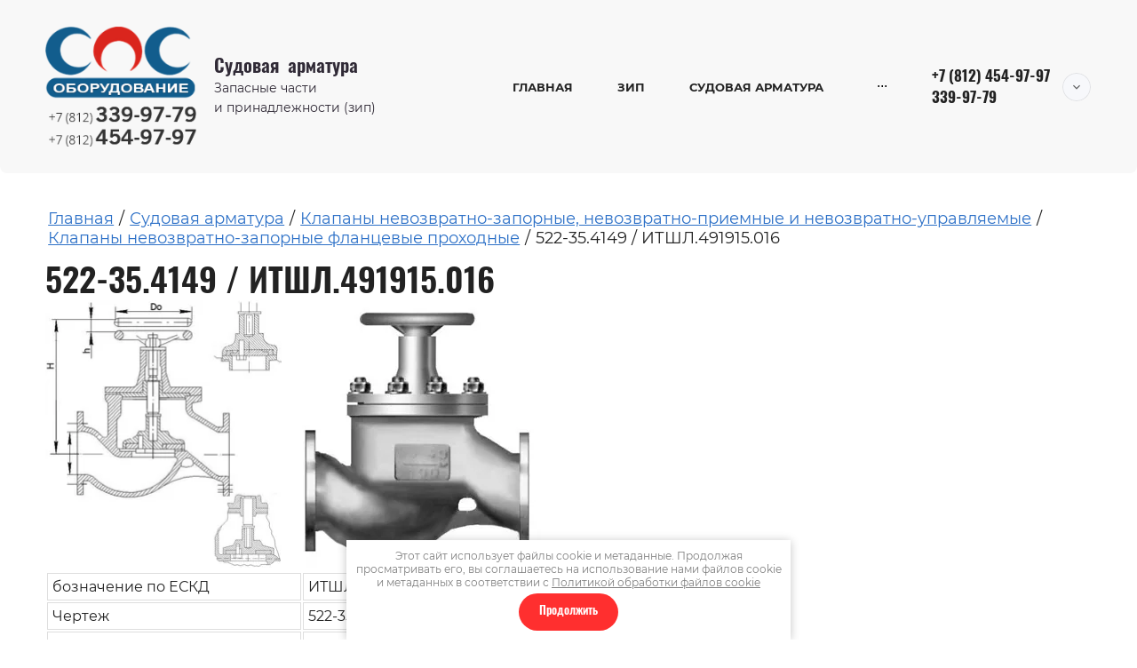

--- FILE ---
content_type: text/html; charset=utf-8
request_url: http://sudpromservice.ru/522-35.4149
body_size: 29067
content:
<!DOCTYPE html>
<html lang='ru'>
<head>
<link rel="preload" href="/g/fonts/montserrat/montserrat-t.woff2" as="font" crossorigin>
<link rel="preload" href="/g/fonts/montserrat/montserrat-t-i.woff2" as="font" crossorigin>
<link rel="preload" href="/g/fonts/montserrat/montserrat-e-l.woff2" as="font" crossorigin>
<link rel="preload" href="/g/fonts/montserrat/montserrat-e-l-i.woff2" as="font" crossorigin>
<link rel="preload" href="/g/fonts/montserrat/montserrat-l.woff2" as="font" crossorigin>
<link rel="preload" href="/g/fonts/montserrat/montserrat-l-i.woff2" as="font" crossorigin>
<link rel="preload" href="/g/fonts/montserrat/montserrat-r.woff2" as="font" crossorigin>
<link rel="preload" href="/g/fonts/montserrat/montserrat-r-i.woff2" as="font" crossorigin>
<link rel="preload" href="/g/fonts/montserrat/montserrat-m.woff2" as="font" crossorigin>
<link rel="preload" href="/g/fonts/montserrat/montserrat-m-i.woff2" as="font" crossorigin>
<link rel="preload" href="/g/fonts/montserrat/montserrat-s-b.woff2" as="font" crossorigin>
<link rel="preload" href="/g/fonts/montserrat/montserrat-s-b-i.woff2" as="font" crossorigin>
<link rel="preload" href="/g/fonts/montserrat/montserrat-b.woff2" as="font" crossorigin>
<link rel="preload" href="/g/fonts/montserrat/montserrat-b-i.woff2" as="font" crossorigin>
<link rel="preload" href="/g/fonts/montserrat/montserrat-e-b.woff2" as="font" crossorigin>
<link rel="preload" href="/g/fonts/montserrat/montserrat-e-b-i.woff2" as="font" crossorigin>
<link rel="preload" href="/g/fonts/montserrat/montserrat-bl.woff2" as="font" crossorigin>
<link rel="preload" href="/g/fonts/montserrat/montserrat-bl-i.woff2" as="font" crossorigin>
<link rel="preload" href="/g/fonts/oswald/oswald-e-l.woff2" as="font" crossorigin>
<link rel="preload" href="/g/fonts/oswald/oswald-l.woff2" as="font" crossorigin>
<link rel="preload" href="/g/fonts/oswald/oswald-r.woff2" as="font" crossorigin>
<link rel="preload" href="/g/fonts/oswald/oswald-m.woff2" as="font" crossorigin>
<link rel="preload" href="/g/fonts/oswald/oswald-s-b.woff2" as="font" crossorigin>
<link rel="preload" href="/g/fonts/oswald/oswald-b.woff2" as="font" crossorigin>
<link rel="preload" href="/g/fonts/roboto/roboto-t.woff2" as="font" crossorigin>
<link rel="preload" href="/g/fonts/roboto/roboto-t-i.woff2" as="font" crossorigin>
<link rel="preload" href="/g/fonts/roboto/roboto-l.woff2" as="font" crossorigin>
<link rel="preload" href="/g/fonts/roboto/roboto-l-i.woff2" as="font" crossorigin>
<link rel="preload" href="/g/fonts/roboto/roboto-r.woff2" as="font" crossorigin>
<link rel="preload" href="/g/fonts/roboto/roboto-r-i.woff2" as="font" crossorigin>
<link rel="preload" href="/g/fonts/roboto/roboto-m.woff2" as="font" crossorigin>
<link rel="preload" href="/g/fonts/roboto/roboto-m-i.woff2" as="font" crossorigin>
<link rel="preload" href="/g/fonts/roboto/roboto-b.woff2" as="font" crossorigin>
<link rel="preload" href="/g/fonts/roboto/roboto-b-i.woff2" as="font" crossorigin>
<link rel="preload" href="/g/fonts/roboto/roboto-bl.woff2" as="font" crossorigin>
<link rel="preload" href="/g/fonts/roboto/roboto-bl-i.woff2" as="font" crossorigin>
<link rel="preload" href="/g/fonts/open_sans/open_sans-l.woff2" as="font" crossorigin>
<link rel="preload" href="/g/fonts/open_sans/open_sans-l-i.woff2" as="font" crossorigin>
<link rel="preload" href="/g/fonts/open_sans/open_sans-r.woff2" as="font" crossorigin>
<link rel="preload" href="/g/fonts/open_sans/open_sans-r-i.woff2" as="font" crossorigin>
<link rel="preload" href="/g/fonts/open_sans/open_sans-s-b.woff2" as="font" crossorigin>
<link rel="preload" href="/g/fonts/open_sans/open_sans-s-b-i.woff2" as="font" crossorigin>
<link rel="preload" href="/g/fonts/open_sans/open_sans-b.woff2" as="font" crossorigin>
<link rel="preload" href="/g/fonts/open_sans/open_sans-b-i.woff2" as="font" crossorigin>
<link rel="preload" href="/g/fonts/open_sans/open_sans-e-b.woff2" as="font" crossorigin>
<link rel="preload" href="/g/fonts/open_sans/open_sans-e-b-i.woff2" as="font" crossorigin>

<link rel="stylesheet" href="/t/v75/images/mosaic/designs/design-iqt2ipfzi-1748585658_styles.css" type="text/css"/>
<meta charset="utf-8">
<meta name="robots" content="all">
<title>Клапан невозвратно-запорный проходной с ручным управлением 522-35.4149 / ИТШЛ.491915.016</title>
<meta name="description" content="Лучшая цена на судовые клапана 522-35.4149 / ИТШЛ.491915.016">
<meta name="keywords" content="клапан, 522-35.4149, ИТШЛ.491915.016">
<meta name="viewport" content="width=device-width, initial-scale=1">
<meta name="format-detection" content="telephone=no">


<script>
 var mapKeys = {
     google: "",
     yandex: ""
 };
 var mosaicDesignId = 33941109;
 var mosaicDesignPrefix = 'iqt2ipfzi-1748585658';
 var mosaicTimeZone = 'Europe/Moscow';
</script>


<link rel="stylesheet" href="/g/s3/mosaic/css/ms_site_default.css">
<script src="/g/libs/jquery/1.10.2/jquery.min.js"></script>

 	<script src="/g/s3/mosaic/js/do/do.js?rnd=1769901159"></script>
	<link rel="stylesheet" href="/g/css/styles_articles_tpl.css">
	<link rel="stylesheet" href="/g/s3/mosaic/css/animate.css">
	<link rel="stylesheet" href="/t/v75/images/mosaic/modules_patch.scss.css?rnd=1769901159">
	<script src="/g/s3/misc/form/1.2.0/s3.form.js"></script>


            <!-- 46b9544ffa2e5e73c3c971fe2ede35a5 -->
            <script src='/shared/s3/js/lang/ru.js'></script>
            <script src='/shared/s3/js/common.min.js'></script>
        <link rel='stylesheet' type='text/css' href='/shared/s3/css/calendar.css' /><link rel="stylesheet" href="/g/libs/lightgallery-proxy-to-hs/lightgallery.proxy.to.hs.min.css" media="all" async>
<script src="/g/libs/lightgallery-proxy-to-hs/lightgallery.proxy.to.hs.stub.min.js"></script>
<script src="/g/libs/lightgallery-proxy-to-hs/lightgallery.proxy.to.hs.js" async></script>

<!--s3_require-->
<link rel="stylesheet" href="/t/images/mosaic/symbols/symbol-iset42t2k_styles.css" type="text/css"/>
<link rel="stylesheet" href="/t/images/mosaic/symbols/symbol-inx40mmw7_styles.css" type="text/css"/>
<link rel="stylesheet" href="/t/images/mosaic/symbols/symbol-iv1gx2ymf_styles.css" type="text/css"/>
<link rel="stylesheet" href="/t/images/mosaic/symbols/symbol-i5gyspu5n_styles.css" type="text/css"/>

<link rel="stylesheet" href="/t/images/mosaic/symbols/symbol-iy13if0jm_styles.css" type="text/css"/>
<link rel="stylesheet" href="/t/images/mosaic/symbols/symbol-ijhzsm031_styles.css" type="text/css"/>
<!--/s3_require-->




			<link id="mosaic-theme-css" rel="stylesheet" href="/t/v75/images/mosaic/themes/iqt2ipfzi-1748585658_theme-il9ouv4ir.css">
	</head>
<body>
<div class='mosaic-wrap'>
<div class='root root--u-iqt2ipfzi' id='iqt2ipfzi_0'>

<div class='mosaic-popup mosaic-popup--u-iy13if0jm' id='iy13if0jm_0' data-do-popup='{"screen":{"wmshowpopup":false,"popupname":"","delay":0,"autoShow":"none"}}'>
<div class='mosaic-popup__inner-bg mosaic-popup__inner-bg--u-is8hfgq87' id='is8hfgq87_0'>
<div class='mosaic-popup__inner-data mosaic-popup__inner-data--u-iw3b2pve2' id='iw3b2pve2_0'>
<div class='mosaic-popup__close mosaic-popup__close--u-isnhuchv3' id='isnhuchv3_0'>
<span class='svg_image svg_image--u-i3i07gv16' id='i3i07gv16_0' data-do-svg_image='{"screen":{"stretch":true}}'>
<svg xmlns="http://www.w3.org/2000/svg" width="50" height="50" viewBox="0 0 50 50" data-prefix="iy9eyeb5b"><path d="M46.56-.007L25 21.551 3.44-.007-.01 3.442 21.55 25-.01 46.558l3.45 3.449L25 28.449l21.56 21.558 3.45-3.449L28.45 25 50.01 3.442z" fill-rule="evenodd" class="path-ihv5pq0aw"/></svg>
</span>
</div>
<div class='mosaic-form mosaic-form--u-iq5xws3f6' id='iq5xws3f6_0' data-do-form='{"screen":{"mode":"main","anketa_id":"123775309","initial_state":"{\"anketa_id\":\"123775309\",\"name\":\"\u0417\u0430\u0434\u0430\u0442\u044c \u0432\u043e\u043f\u0440\u043e\u0441\",\"submit_name\":\"\u041e\u0442\u043f\u0440\u0430\u0432\u0438\u0442\u044c\",\"success_note\":\"\u0421\u043f\u0430\u0441\u0438\u0431\u043e! \u0424\u043e\u0440\u043c\u0430 \u043e\u0442\u043f\u0440\u0430\u0432\u043b\u0435\u043d\u0430\",\"tag_id\":\"iq5xws3f6\",\"symbol_id\":\"symbol-iy13if0jm\",\"change\":false,\"dictionaries\":{\"iabxjvi1o\":{\"dictionary_id\":509344109,\"name\":\"\u0422\u0435\u043b\u0435\u0444\u043e\u043d:\",\"type_id\":15,\"required\":true,\"alias\":\"phone\",\"note\":\"\",\"variants\":[],\"params_value\":\"\",\"validator\":\"__phone__\",\"change\":false},\"idhbbejgu\":{\"dictionary_id\":509344309,\"name\":\"\u0418\u043c\u044f\",\"type_id\":1,\"required\":false,\"alias\":\"field_509344309\",\"note\":\"\",\"variants\":[],\"params_value\":\"\",\"validator\":\"\",\"change\":false},\"itouqm6gm\":{\"dictionary_id\":509344509,\"name\":\"\u041e\u0431\u043b\u0430\u0441\u0442\u044c \u0432\u0432\u043e\u0434\u0430:\",\"type_id\":2,\"required\":false,\"alias\":\"field_509344509\",\"note\":\"\",\"variants\":[],\"params_value\":\"\",\"validator\":\"\",\"change\":false},\"iivbsxyl3\":{\"dictionary_id\":509344709,\"name\":\"\u0413\u0430\u043b\u043e\u0447\u043a\u0430\",\"type_id\":7,\"required\":true,\"alias\":\"field_509344709\",\"note\":\"\",\"variants\":[],\"params_value\":\"\",\"validator\":\"\",\"change\":false}}}","nativeStyle":true,"showTitleAfterSend":false,"disabledNativeStyleSelect":false}}'>
<form id="igfkai0q6_0" action="#" class="mosaic-form__form mosaic-form__form--u-igfkai0q6" data-s3-anketa-id="123775309"><div id="ixh8e9px9_0" class="div div--u-ixh8e9px9"><div id="i26ko8wva_0" class="mosaic-form__title mosaic-form__title--u-i26ko8wva"><span class="text-block-wrap-div">Задать вопрос</span></div><div id="ip7322ahu_0" class="text text--u-ip7322ahu"><span class="text-block-wrap-div">наши специалисты свяжутся с Вами в самое ближайшее время</span></div></div><div id="inp2t1r70_0" class="div div--u-inp2t1r70"><div id="ikwliivuk_0" class="div div--u-ikwliivuk"><div id="iabxjvi1o_0" data-type-field="phone" data-field-position="0" class="mosaic-form__field mosaic-form__field--u-iabxjvi1o" data-do-input_phone='{"screen":{"type_id":15,"required":true,"dictionary_id":509344109,"validator":"__phone__","alias":"phone"}}'><!--noindex--><div id="iib3ynpu8_0" class="mosaic-form__error mosaic-form__error--u-iib3ynpu8 is-removed" data-nosnippet=""><span class="text-block-wrap-div">это поле обязательно для заполнения</span></div><!--/noindex--><div id="ilnrhgrsu_0" class="mosaic-form__header mosaic-form__header--u-ilnrhgrsu"><span id="iftrnthk3_0" class="mosaic-form__name mosaic-form__name--u-iftrnthk3"><span class="text-block-wrap-div">Телефон:</span></span><span id="idkcyub70_0" class="mosaic-form__required mosaic-form__required--u-idkcyub70"><span class="text-block-wrap-div">*
    </span></span></div><div id="ia9o4f57m_0" class="mosaic-form__body mosaic-form__body--u-ia9o4f57m"><div id="i3kdooqzk_0" class="mosaic-form__icon mosaic-form__icon--u-i3kdooqzk"><span id="i3hlcu17k_0" class="svg_image svg_image--u-i3hlcu17k"><svg xmlns="http://www.w3.org/2000/svg" viewBox="0 0 21 25" width="21" height="25" data-prefix="i9xt4hwfh"><path d="M15.1 10.1c.4-.3.5-.9.2-1.3s-.8-.5-1.2-.2c-.4.3-.5.9-.2 1.3.2.4.7.5 1.2.2-.1 0 0 0 0 0zm4.1 12.2c0-.1 0-.1 0 0v-.1-.1l-2.8-2.7c-.2-.2-.6-.2-.9 0-.2.3-.2.7 0 .9l2.2 2.2c-.9.7-1.9 1.2-3 1.3-.3 0-.7-.1-1-.2-2.9-1.8-5.5-4.1-7.6-6.8l-.2-.3c-2.1-3-3.6-6.1-4.5-9.5-.1-.3-.1-.7 0-1 .3-.9.9-1.8 1.5-2.5l1.7 2.8c.1.2.3.3.5.3.1 0 .2 0 .3-.1.3-.2.4-.6.2-.9L3.5 2.1 3.4 2c-.2-.2-.6-.3-.9 0C1.5 3 .7 4.2.2 5.6 0 6.1 0 6.7.1 7.3c.9 3.5 2.5 6.8 4.7 9.8l.2.3c2.2 2.9 4.9 5.3 7.9 7.2.5.3 1.1.4 1.6.4 1.2 0 2.6-.7 4.3-2v-.1-.1-.1-.1-.1-.1-.1c0-.1.4 0 .4 0zm1-3.8c-1.1-1.2-2.3-2.3-3.5-3.3-.3-.3-.8-.5-1.3-.4-.5.1-1 .4-1.3.8-.2.2-.5.7-.6.8-.8.9-1.3.6-1.6.4-1-.9-1.9-2-2.7-3.1-.9-1.1-1.6-2.3-2.2-3.5-.3-.6 0-1.2.6-1.5.1 0 .1 0 .2-.1h.1c.6-.2 1.1-.5 1.5-.9.5-.5.7-1.4.4-2.1-1-1.8-1.9-3.3-2.9-4.7C6.4 0 5.3-.3 4.4.2l-.1.1.7 1.1c.3-.2.6-.1.8.1l.1.1C6.8 3 7.7 4.5 8.4 6c.1.2.1.4-.1.6-.3.2-.7.5-1.1.6-.1 0-.1.1-.1.1-1.3.5-1.9 1.9-1.4 3.2v.1c.7 1.4 1.5 2.7 2.4 3.8.9 1.2 1.9 2.4 3 3.4h.1c1 .8 2.5.5 3.2-.5 0 0 .1-.1.1-.2.1-.2.5-.6.7-.8.1-.1.2-.3.4-.3.1 0 .2.1.3.1 1.2 1 2.3 2 3.3 3.2l.1.1c.4.2.5.7.4 1.1-.2.3 0 .7.3.9.1 0 .2.1.3.1.2 0 .5-.1.6-.4.3-.8.1-1.9-.7-2.6z" fill-rule="evenodd" clip-rule="evenodd" class="path-iojlb55a5"></path></svg></span></div><input id="i93ysls3p_0" type="tel" placeholder="Телефон *" data-do-mask='+7 (___) ___-__-__' class="mosaic-form__text mosaic-form__text--u-i93ysls3p"></div><div id="iw8pooulc_0" class="mosaic-form__note mosaic-form__note--u-iw8pooulc is-removed"></div></div></div><div id="itqh7508s_0" class="div div--u-itqh7508s"><div id="idhbbejgu_0" data-type-field="text" data-field-position="1" class="mosaic-form__field mosaic-form__field--u-idhbbejgu" data-do-input='{"screen":{"type_id":1,"type_field":"text","required":false,"maxlength":100,"dictionary_id":509344309,"alias":"field_509344309"}}'><!--noindex--><div id="inhhs99y8_0" class="mosaic-form__error mosaic-form__error--u-inhhs99y8 is-removed" data-nosnippet=""><span class="text-block-wrap-div">это поле обязательно для заполнения</span></div><!--/noindex--><div id="ikf0g9rug_0" class="mosaic-form__header mosaic-form__header--u-ikf0g9rug"><span id="iu05qtnrn_0" class="mosaic-form__name mosaic-form__name--u-iu05qtnrn"><span class="text-block-wrap-div">Имя</span></span><span id="ifsuxexqz_0" class="mosaic-form__required mosaic-form__required--u-ifsuxexqz is-removed"><span class="text-block-wrap-div">*
    </span></span></div><div id="ikkwv53w9_0" class="mosaic-form__body mosaic-form__body--u-ikkwv53w9"><div id="i20gx9k1r_0" class="mosaic-form__icon mosaic-form__icon--u-i20gx9k1r"><span id="iks2b51pf_0" class="svg_image svg_image--u-iks2b51pf"></span></div><input id="irii36z3l_0" type="text" placeholder="Ваше имя" class="mosaic-form__text mosaic-form__text--u-irii36z3l"></div><div id="iulzkdlvm_0" class="mosaic-form__note mosaic-form__note--u-iulzkdlvm is-removed"></div></div></div></div><div id="itouqm6gm_0" data-type-field="textarea" data-field-position="2" class="mosaic-form__field mosaic-form__field--u-itouqm6gm" data-do-textarea='{"screen":{"type_id":2,"type_field":"textarea","required":false,"dictionary_id":509344509,"alias":"field_509344509"}}'><!--noindex--><div id="ittvy62j8_0" class="mosaic-form__error mosaic-form__error--u-ittvy62j8 is-removed" data-nosnippet=""><span class="text-block-wrap-div">это поле обязательно для заполнения</span></div><!--/noindex--><div id="imdgb9t8p_0" class="mosaic-form__header mosaic-form__header--u-imdgb9t8p is-removed"><span id="i827ciwel_0" class="mosaic-form__name mosaic-form__name--u-i827ciwel"><span class="text-block-wrap-div">Область ввода:</span></span><span id="ir7xph8fq_0" class="mosaic-form__required mosaic-form__required--u-ir7xph8fq is-removed"><span class="text-block-wrap-div">*
    </span></span></div><div id="i0e3z300v_0" class="mosaic-form__body mosaic-form__body--u-i0e3z300v"><div id="i4hptrmrb_0" class="mosaic-form__icon mosaic-form__icon--u-i4hptrmrb"><span id="i94r47o71_0" class="svg_image svg_image--u-i94r47o71"></span></div><textarea id="i1qqqh5x6_0" placeholder="Область ввода" class="mosaic-form__textarea mosaic-form__textarea--u-i1qqqh5x6"></textarea></div><div id="ilt1oj3bk_0" class="mosaic-form__note mosaic-form__note--u-ilt1oj3bk is-removed"></div></div><div id="iivbsxyl3_0" data-type-field="checkbox" data-field-position="3" class="mosaic-form__field mosaic-form__field--u-iivbsxyl3" data-do-checkbox='{"screen":{"type_id":7,"required":true,"dictionary_id":509344709,"alias":"field_509344709"}}'><!--noindex--><div id="ips3azyf6_0" class="mosaic-form__error mosaic-form__error--u-ips3azyf6 is-removed" data-nosnippet=""><span class="text-block-wrap-div">это поле обязательно для заполнения</span></div><!--/noindex--><div id="ifusd7aqa_0" class="mosaic-form__header mosaic-form__header--u-ifusd7aqa is-removed"><span id="i8zizpylc_0" class="mosaic-form__name mosaic-form__name--u-i8zizpylc"><span class="text-block-wrap-div">Галочка</span></span><span id="ig3jg07g1_0" class="mosaic-form__required mosaic-form__required--u-ig3jg07g1"><span class="text-block-wrap-div">*
    </span></span></div><label id="i3y8u3gh6_0" class="mosaic-form__label mosaic-form__label--u-i3y8u3gh6"><input id="i6140n05n_0" type="checkbox" value="Я выражаю согласие на передачу и обработку персональных данных в соответствии с Политикой конфиденциальности (согласно категориям и целям, поименованным в п. 4.2.1) *" class="mosaic-form__checkbox mosaic-form__checkbox--u-i6140n05n"><span id="imkb767rg_0" class="mosaic-form__checkbox-icon mosaic-form__checkbox-icon--u-imkb767rg"></span><span id="ia09ak65k_0" class="mosaic-form__value mosaic-form__value--u-ia09ak65k"><span class="text-block-wrap-div">Я выражаю <a data-url="/users/agreement" href="/users/agreement" target="_self">согласие на передачу и обработку персональных данных</a> в соответствии с <a data-url="/politika-konfidencialnosti" href="/politika-konfidencialnosti" target="_blank">Политикой конфиденциальности</a> (согласно категориям и целям, поименованным в п. 4.2.1) *</span></span></label><div id="i6c2a7uny_0" class="mosaic-form__note mosaic-form__note--u-i6c2a7uny is-removed"></div></div><div id="ihtvawgpo_0" class="div div--u-ihtvawgpo"><button id="ihcotncg2_0" class="mosaic-form__button mosaic-form__button--u-ihcotncg2"><span id="ia6hism25_0" class="button__text button__text--u-ia6hism25"><span class="text-block-wrap-div">Оставить заявку</span></span></button></div><re-captcha data-captcha="recaptcha"
     data-name="captcha"
     data-sitekey="6LcNwrMcAAAAAOCVMf8ZlES6oZipbnEgI-K9C8ld"
     data-lang="ru"
     data-rsize="invisible"
     data-type="image"
     data-theme="light"></re-captcha></form><!--noindex--><div id="i4px3q5xb_0" class="mosaic-form__success mosaic-form__success--u-i4px3q5xb is-removed" data-nosnippet=""><div id="idr9dsufw_0" class="mosaic-form__success__text mosaic-form__success__text--u-idr9dsufw"><span class="text-block-wrap-div">Спасибо! Форма отправлена</span></div></div><!--/noindex-->
</div>
</div>
</div>
</div><div class='section section--u-i1thtwtvr' id='i1thtwtvr_0' data-do-section='{"screen":{"scroll":false,"smooth":"1"}}'>

<div class='container container--u-ijhzsm031' id='ijhzsm031_0'>
<div class='div div--u-ir62gvhuk' id='ir62gvhuk_0'>
<a href='http://temporary.sudpromservice.ru/' class='link-universal link-universal--u-iwzxnhkl3' id='iwzxnhkl3_0' data-do-link_universal='{"screen":{"type":"link","popup":"none","eventName":"none","eventElement":"self","eventAction":"","selectedTag":"","linkType":"link","blank":false}}'>
<div class='imageFit imageFit--u-io946714d' id='io946714d_0' data-do-image='{"screen":{"objectFit":"contain","maxWidth":5000,"maxHeight":5000}}'>
<img data-origin-src='/thumb/2/QHHz4Ix_4IrRdVjS6F3brA/r/d/1309122-9425_441030.png' data-size='201x160' src='/thumb/2/26pAfiwstO_WAihvhs0CXQ/5000r5000/d/1309122-9425_441030.png' alt='1309122-9425' title='' class='imageFit__img imageFit__img--u-ivm03s31s' id='ivm03s31s_0' />
<div class='imageFit__overlay imageFit__overlay--u-iuv5obuq3' id='iuv5obuq3_0'></div>
<div class='imageFit__zoom imageFit__zoom--u-ihriwgsmn' id='ihriwgsmn_0'>
<span class='svg_image svg_image--u-ikrp4rvfo' id='ikrp4rvfo_0' data-do-svg_image='{"screen":{"stretch":"1"}}'>

</span>
</div>
</div>
</a>
<div class='div div--u-iwv3bivhx' id='iwv3bivhx_0'>
<a href='/glavnaya-4' class='link-universal link-universal--u-iugjwaxzd' id='iugjwaxzd_0' data-do-link_universal='{"screen":{"type":"link","popup":"none","eventName":"none","eventElement":"self","eventAction":"","selectedTag":"","linkType":"link","blank":false}}'>
<div class='text text--u-iefl6gist' id='iefl6gist_0'>
<span class='text-block-wrap-div' >Судовая&nbsp; арматура</span>
</div>
</a>
<div class='text text--u-ifydr8i77' id='ifydr8i77_0'>
<span class='text-block-wrap-div' >Запасные части <br>и принадлежности (зип)</span>
</div>
</div>
</div>
<div class='div div--u-ihck3z18i' id='ihck3z18i_0'>
<div class='hor-menu hor-menu--u-im64h5dbp' id='im64h5dbp_0' data-do-menu_horizontal='{"screen":{"mode":"Popup","cancelForward":false,"more":"1","toLevel":0,"firstClickOpen":false,"delayIn":"200","delayOut":"200"}}'>
<ul class='hor-menu__list hor-menu__list--u-i8dcs8zoi' id='i8dcs8zoi_0'>
<li class='hor-menu__item hor-menu__item--u-iunjze03b ' id='iunjze03b_0'>
<a   href='/' class='hor-menu__link hor-menu__link--u-ium58r6sz' id='ium58r6sz_0'>
<span class='hor-menu__text hor-menu__text--u-indp1g06a' id='indp1g06a_0'>
<span class='text-block-wrap-div' >Главная</span>
</span>
</a>


    </li>
    <li class='hor-menu__item hor-menu__item--u-iunjze03b ' id='iunjze03b_1'>
<a   href='/zapasnye-chasti-i-prinadlezhnosti-1' class='hor-menu__link hor-menu__link--u-ium58r6sz' id='ium58r6sz_1'>
<span class='hor-menu__text hor-menu__text--u-indp1g06a' id='indp1g06a_1'>
<span class='text-block-wrap-div' >ЗИП</span>
</span>
<span class='hor-menu__icon hor-menu__icon--u-ina0jqj40' id='ina0jqj40_0'></span>
</a>


    <ul class='hor-menu__sub_list hor-menu__sub_list--u-ixfb1hrkt' id='ixfb1hrkt_0'>
<li class='hor-menu__sub_item hor-menu__sub_item--u-i6egvbh0e ' id='i6egvbh0e_0'>
<a   href='/zip-chast2' class='hor-menu__sub_link hor-menu__sub_link--u-i1qgt7o99' id='i1qgt7o99_0'>
<span class='hor-menu__sub_text hor-menu__sub_text--u-i4t6ic516' id='i4t6ic516_0'>
<span class='text-block-wrap-div' >ЗИП часть1</span>
</span>
</a>

    </li>
    <li class='hor-menu__sub_item hor-menu__sub_item--u-i6egvbh0e ' id='i6egvbh0e_1'>
<a   href='/zip-chast3' class='hor-menu__sub_link hor-menu__sub_link--u-i1qgt7o99' id='i1qgt7o99_1'>
<span class='hor-menu__sub_text hor-menu__sub_text--u-i4t6ic516' id='i4t6ic516_1'>
<span class='text-block-wrap-div' >ЗИП часть2</span>
</span>
</a>

    </li>
    <li class='hor-menu__sub_item hor-menu__sub_item--u-i6egvbh0e ' id='i6egvbh0e_2'>
<a   href='/zip-chast5' class='hor-menu__sub_link hor-menu__sub_link--u-i1qgt7o99' id='i1qgt7o99_2'>
<span class='hor-menu__sub_text hor-menu__sub_text--u-i4t6ic516' id='i4t6ic516_2'>
<span class='text-block-wrap-div' >ЗИП часть3</span>
</span>
</a>

    </li>
    <li class='hor-menu__sub_item hor-menu__sub_item--u-i6egvbh0e ' id='i6egvbh0e_3'>
<a   href='/zip-chast7' class='hor-menu__sub_link hor-menu__sub_link--u-i1qgt7o99' id='i1qgt7o99_3'>
<span class='hor-menu__sub_text hor-menu__sub_text--u-i4t6ic516' id='i4t6ic516_3'>
<span class='text-block-wrap-div' >ЗИП часть4</span>
</span>
</a>

    </li>
            </ul></li>
    <li class='hor-menu__item hor-menu__item--u-iunjze03b ' id='iunjze03b_2'>
<a   href='/sudovaya_armatura' class='hor-menu__link hor-menu__link--u-ium58r6sz' id='ium58r6sz_2'>
<span class='hor-menu__text hor-menu__text--u-indp1g06a' id='indp1g06a_2'>
<span class='text-block-wrap-div' >Судовая арматура</span>
</span>
</a>


    </li>
    <li class='hor-menu__item hor-menu__item--u-iunjze03b ' id='iunjze03b_3'>
<a   href='/izolyacionnye_materialy' class='hor-menu__link hor-menu__link--u-ium58r6sz' id='ium58r6sz_3'>
<span class='hor-menu__text hor-menu__text--u-indp1g06a' id='indp1g06a_3'>
<span class='text-block-wrap-div' >Изоляция</span>
</span>
</a>


    </li>
    <li class='hor-menu__item hor-menu__item--u-iunjze03b ' id='iunjze03b_4'>
<a   href='/pripoi-1' class='hor-menu__link hor-menu__link--u-ium58r6sz' id='ium58r6sz_4'>
<span class='hor-menu__text hor-menu__text--u-indp1g06a' id='indp1g06a_4'>
<span class='text-block-wrap-div' >Припои</span>
</span>
</a>


    </li>
    <li class='hor-menu__item hor-menu__item--u-iunjze03b ' id='iunjze03b_5'>
<a   href='/sertifikaty' class='hor-menu__link hor-menu__link--u-ium58r6sz' id='ium58r6sz_5'>
<span class='hor-menu__text hor-menu__text--u-indp1g06a' id='indp1g06a_5'>
<span class='text-block-wrap-div' >Сертификаты</span>
</span>
</a>


    </li>
    <li class='hor-menu__item hor-menu__item--u-iunjze03b ' id='iunjze03b_6'>
<a   href='/kontakty' class='hor-menu__link hor-menu__link--u-ium58r6sz' id='ium58r6sz_6'>
<span class='hor-menu__text hor-menu__text--u-indp1g06a' id='indp1g06a_6'>
<span class='text-block-wrap-div' >Контакты</span>
</span>
</a>


    </li>
    <li class='hor-menu__item hor-menu__item--u-iunjze03b ' id='iunjze03b_7'>
<a   href='/zapasnye-chasti-i-prinadlezhnosti-1' class='hor-menu__link hor-menu__link--u-ium58r6sz' id='ium58r6sz_7'>
<span class='hor-menu__text hor-menu__text--u-indp1g06a' id='indp1g06a_7'>
<span class='text-block-wrap-div' >Запасные части и принадлежности ( ЗИП )</span>
</span>
<span class='hor-menu__icon hor-menu__icon--u-ina0jqj40' id='ina0jqj40_1'></span>
</a>


    <ul class='hor-menu__sub_list hor-menu__sub_list--u-ixfb1hrkt' id='ixfb1hrkt_1'>
<li class='hor-menu__sub_item hor-menu__sub_item--u-i6egvbh0e ' id='i6egvbh0e_4'>
<a   href='/zip-chast2' class='hor-menu__sub_link hor-menu__sub_link--u-i1qgt7o99' id='i1qgt7o99_4'>
<span class='hor-menu__sub_text hor-menu__sub_text--u-i4t6ic516' id='i4t6ic516_4'>
<span class='text-block-wrap-div' >ЗИП часть1</span>
</span>
</a>

    </li>
    <li class='hor-menu__sub_item hor-menu__sub_item--u-i6egvbh0e ' id='i6egvbh0e_5'>
<a   href='/zip-chast3' class='hor-menu__sub_link hor-menu__sub_link--u-i1qgt7o99' id='i1qgt7o99_5'>
<span class='hor-menu__sub_text hor-menu__sub_text--u-i4t6ic516' id='i4t6ic516_5'>
<span class='text-block-wrap-div' >ЗИП часть2</span>
</span>
</a>

    </li>
    <li class='hor-menu__sub_item hor-menu__sub_item--u-i6egvbh0e ' id='i6egvbh0e_6'>
<a   href='/zip-chast5' class='hor-menu__sub_link hor-menu__sub_link--u-i1qgt7o99' id='i1qgt7o99_6'>
<span class='hor-menu__sub_text hor-menu__sub_text--u-i4t6ic516' id='i4t6ic516_6'>
<span class='text-block-wrap-div' >ЗИП часть3</span>
</span>
</a>

    </li>
    <li class='hor-menu__sub_item hor-menu__sub_item--u-i6egvbh0e ' id='i6egvbh0e_7'>
<a   href='/zip-chast7' class='hor-menu__sub_link hor-menu__sub_link--u-i1qgt7o99' id='i1qgt7o99_7'>
<span class='hor-menu__sub_text hor-menu__sub_text--u-i4t6ic516' id='i4t6ic516_7'>
<span class='text-block-wrap-div' >ЗИП часть4</span>
</span>
</a>

    </li>
            </ul></li>
    <li class='hor-menu__item hor-menu__item--u-iunjze03b is-current' id='iunjze03b_8'>
<a   href='/sudovaya_armatura' class='hor-menu__link hor-menu__link--u-ium58r6sz' id='ium58r6sz_8'>
<span class='hor-menu__text hor-menu__text--u-indp1g06a' id='indp1g06a_8'>
<span class='text-block-wrap-div' >Судовая арматура</span>
</span>
<span class='hor-menu__icon hor-menu__icon--u-ina0jqj40' id='ina0jqj40_2'></span>
</a>


    <ul class='hor-menu__sub_list hor-menu__sub_list--u-ixfb1hrkt' id='ixfb1hrkt_2'>
<li class='hor-menu__sub_item hor-menu__sub_item--u-i6egvbh0e ' id='i6egvbh0e_8'>
<a   href='/filtry' class='hor-menu__sub_link hor-menu__sub_link--u-i1qgt7o99' id='i1qgt7o99_8'>
<span class='hor-menu__sub_text hor-menu__sub_text--u-i4t6ic516' id='i4t6ic516_8'>
<span class='text-block-wrap-div' >Фильтры судовые</span>
</span>
</a>

    </li>
    <li class='hor-menu__sub_item hor-menu__sub_item--u-i6egvbh0e ' id='i6egvbh0e_9'>
<a   href='/klapany_zapornye' class='hor-menu__sub_link hor-menu__sub_link--u-i1qgt7o99' id='i1qgt7o99_9'>
<span class='hor-menu__sub_text hor-menu__sub_text--u-i4t6ic516' id='i4t6ic516_9'>
<span class='text-block-wrap-div' >Клапаны запорные</span>
</span>
</a>

    </li>
    <li class='hor-menu__sub_item hor-menu__sub_item--u-i6egvbh0e is-current' id='i6egvbh0e_10'>
<a   href='/klapany_n-z,n-p,n-u' class='hor-menu__sub_link hor-menu__sub_link--u-i1qgt7o99' id='i1qgt7o99_10'>
<span class='hor-menu__sub_text hor-menu__sub_text--u-i4t6ic516' id='i4t6ic516_10'>
<span class='text-block-wrap-div' >Клапаны невозвратно-запорные, невозвратно-приемные и невозвратно-управляемые</span>
</span>
</a>

    </li>
    <li class='hor-menu__sub_item hor-menu__sub_item--u-i6egvbh0e ' id='i6egvbh0e_11'>
<a   href='/klapany_dlya_manometra' class='hor-menu__sub_link hor-menu__sub_link--u-i1qgt7o99' id='i1qgt7o99_11'>
<span class='hor-menu__sub_text hor-menu__sub_text--u-i4t6ic516' id='i4t6ic516_11'>
<span class='text-block-wrap-div' >Клапаны для манометра</span>
</span>
</a>

    </li>
    <li class='hor-menu__sub_item hor-menu__sub_item--u-i6egvbh0e ' id='i6egvbh0e_12'>
<a   href='/klapany_redukcion' class='hor-menu__sub_link hor-menu__sub_link--u-i1qgt7o99' id='i1qgt7o99_12'>
<span class='hor-menu__sub_text hor-menu__sub_text--u-i4t6ic516' id='i4t6ic516_12'>
<span class='text-block-wrap-div' >Клапаны редукционные судовые</span>
</span>
</a>

    </li>
    <li class='hor-menu__sub_item hor-menu__sub_item--u-i6egvbh0e ' id='i6egvbh0e_13'>
<a   href='/klapany_predohranit' class='hor-menu__sub_link hor-menu__sub_link--u-i1qgt7o99' id='i1qgt7o99_13'>
<span class='hor-menu__sub_text hor-menu__sub_text--u-i4t6ic516' id='i4t6ic516_13'>
<span class='text-block-wrap-div' >Клапаны предохранительные судовые</span>
</span>
</a>

    </li>
    <li class='hor-menu__sub_item hor-menu__sub_item--u-i6egvbh0e ' id='i6egvbh0e_14'>
<a   href='/korobki_dvuhklapannye' class='hor-menu__sub_link hor-menu__sub_link--u-i1qgt7o99' id='i1qgt7o99_14'>
<span class='hor-menu__sub_text hor-menu__sub_text--u-i4t6ic516' id='i4t6ic516_14'>
<span class='text-block-wrap-div' >Коробки двухклапанные</span>
</span>
<span class='hor-menu__sub_icon hor-menu__sub_icon--u-ieheinx86' id='ieheinx86_0'></span>
</a>
<ul class='mosaic-iqlatc36b mosaic-iqlatc36b--u-iu50dzfud' id='iu50dzfud_0'>
</ul>

    <ul class='hor-menu__sub_list hor-menu__sub_list--u-ixfb1hrkt' id='ixfb1hrkt_3'>
<li class='hor-menu__sub_item hor-menu__sub_item--u-i6egvbh0e ' id='i6egvbh0e_15'>
<a   href='/korobki_1' class='hor-menu__sub_link hor-menu__sub_link--u-i1qgt7o99' id='i1qgt7o99_15'>
<span class='hor-menu__sub_text hor-menu__sub_text--u-i4t6ic516' id='i4t6ic516_15'>
<span class='text-block-wrap-div' >Коробки двухклапанные запорные фланцевые сальниковые</span>
</span>
</a>

    </li>
    <li class='hor-menu__sub_item hor-menu__sub_item--u-i6egvbh0e ' id='i6egvbh0e_16'>
<a   href='/korobki_2' class='hor-menu__sub_link hor-menu__sub_link--u-i1qgt7o99' id='i1qgt7o99_16'>
<span class='hor-menu__sub_text hor-menu__sub_text--u-i4t6ic516' id='i4t6ic516_16'>
<span class='text-block-wrap-div' >Коробки двухклапанные запорные фланцевые с уплотнением запорного органа металл по металлу</span>
</span>
</a>

    </li>
    <li class='hor-menu__sub_item hor-menu__sub_item--u-i6egvbh0e ' id='i6egvbh0e_17'>
<a   href='/korobki_3' class='hor-menu__sub_link hor-menu__sub_link--u-i1qgt7o99' id='i1qgt7o99_17'>
<span class='hor-menu__sub_text hor-menu__sub_text--u-i4t6ic516' id='i4t6ic516_17'>
<span class='text-block-wrap-div' >Коробки двухклапанные невозвратно-запорные фланцевые сальниковые</span>
</span>
</a>

    </li>
    <li class='hor-menu__sub_item hor-menu__sub_item--u-i6egvbh0e ' id='i6egvbh0e_18'>
<a   href='/korobki_4' class='hor-menu__sub_link hor-menu__sub_link--u-i1qgt7o99' id='i1qgt7o99_18'>
<span class='hor-menu__sub_text hor-menu__sub_text--u-i4t6ic516' id='i4t6ic516_18'>
<span class='text-block-wrap-div' >Коробки двухклапанные невозвратно-запорные фланцевые</span>
</span>
</a>

    </li>
            </ul></li>
    <li class='hor-menu__sub_item hor-menu__sub_item--u-i6egvbh0e ' id='i6egvbh0e_19'>
<a   href='/korobki_trehklapannye' class='hor-menu__sub_link hor-menu__sub_link--u-i1qgt7o99' id='i1qgt7o99_19'>
<span class='hor-menu__sub_text hor-menu__sub_text--u-i4t6ic516' id='i4t6ic516_19'>
<span class='text-block-wrap-div' >Коробки трехклапанные</span>
</span>
<span class='hor-menu__sub_icon hor-menu__sub_icon--u-ieheinx86' id='ieheinx86_1'></span>
</a>
<ul class='mosaic-iqlatc36b mosaic-iqlatc36b--u-iu50dzfud' id='iu50dzfud_1'>
</ul>

    <ul class='hor-menu__sub_list hor-menu__sub_list--u-ixfb1hrkt' id='ixfb1hrkt_4'>
<li class='hor-menu__sub_item hor-menu__sub_item--u-i6egvbh0e ' id='i6egvbh0e_20'>
<a   href='/korobki_3_1' class='hor-menu__sub_link hor-menu__sub_link--u-i1qgt7o99' id='i1qgt7o99_20'>
<span class='hor-menu__sub_text hor-menu__sub_text--u-i4t6ic516' id='i4t6ic516_20'>
<span class='text-block-wrap-div' >Коробки трехклапанные запорные фланцевые с уплотнением запорного органа металл по металлу</span>
</span>
</a>

    </li>
    <li class='hor-menu__sub_item hor-menu__sub_item--u-i6egvbh0e ' id='i6egvbh0e_21'>
<a   href='/korobki_3_2' class='hor-menu__sub_link hor-menu__sub_link--u-i1qgt7o99' id='i1qgt7o99_21'>
<span class='hor-menu__sub_text hor-menu__sub_text--u-i4t6ic516' id='i4t6ic516_21'>
<span class='text-block-wrap-div' >Коробки трехклапанные невозвратно-запорные сальниковые</span>
</span>
</a>

    </li>
            </ul></li>
    <li class='hor-menu__sub_item hor-menu__sub_item--u-i6egvbh0e ' id='i6egvbh0e_22'>
<a   href='/kingstony' class='hor-menu__sub_link hor-menu__sub_link--u-i1qgt7o99' id='i1qgt7o99_22'>
<span class='hor-menu__sub_text hor-menu__sub_text--u-i4t6ic516' id='i4t6ic516_22'>
<span class='text-block-wrap-div' >Кингстоны</span>
</span>
<span class='hor-menu__sub_icon hor-menu__sub_icon--u-ieheinx86' id='ieheinx86_2'></span>
</a>
<ul class='mosaic-iqlatc36b mosaic-iqlatc36b--u-iu50dzfud' id='iu50dzfud_2'>
</ul>

    <ul class='hor-menu__sub_list hor-menu__sub_list--u-ixfb1hrkt' id='ixfb1hrkt_5'>
<li class='hor-menu__sub_item hor-menu__sub_item--u-i6egvbh0e ' id='i6egvbh0e_23'>
<a   href='/kingstony_1' class='hor-menu__sub_link hor-menu__sub_link--u-i1qgt7o99' id='i1qgt7o99_23'>
<span class='hor-menu__sub_text hor-menu__sub_text--u-i4t6ic516' id='i4t6ic516_23'>
<span class='text-block-wrap-div' >Кингстоны продувания котлов фланцевые сальниковые</span>
</span>
</a>

    </li>
    <li class='hor-menu__sub_item hor-menu__sub_item--u-i6egvbh0e ' id='i6egvbh0e_24'>
<a   href='/kingstony_2' class='hor-menu__sub_link hor-menu__sub_link--u-i1qgt7o99' id='i1qgt7o99_24'>
<span class='hor-menu__sub_text hor-menu__sub_text--u-i4t6ic516' id='i4t6ic516_24'>
<span class='text-block-wrap-div' >Кингстоны донные фланцевые сальниковые</span>
</span>
</a>

    </li>
    <li class='hor-menu__sub_item hor-menu__sub_item--u-i6egvbh0e ' id='i6egvbh0e_25'>
<a   href='/kingstony_3' class='hor-menu__sub_link hor-menu__sub_link--u-i1qgt7o99' id='i1qgt7o99_25'>
<span class='hor-menu__sub_text hor-menu__sub_text--u-i4t6ic516' id='i4t6ic516_25'>
<span class='text-block-wrap-div' >Кингстоны клапанного типа фланцевые сальниковые</span>
</span>
</a>

    </li>
            </ul></li>
    <li class='hor-menu__sub_item hor-menu__sub_item--u-i6egvbh0e ' id='i6egvbh0e_26'>
<a   href='/zahlopky' class='hor-menu__sub_link hor-menu__sub_link--u-i1qgt7o99' id='i1qgt7o99_26'>
<span class='hor-menu__sub_text hor-menu__sub_text--u-i4t6ic516' id='i4t6ic516_26'>
<span class='text-block-wrap-div' >Захлопки</span>
</span>
<span class='hor-menu__sub_icon hor-menu__sub_icon--u-ieheinx86' id='ieheinx86_3'></span>
</a>
<ul class='mosaic-iqlatc36b mosaic-iqlatc36b--u-iu50dzfud' id='iu50dzfud_3'>
</ul>

    <ul class='hor-menu__sub_list hor-menu__sub_list--u-ixfb1hrkt' id='ixfb1hrkt_6'>
<li class='hor-menu__sub_item hor-menu__sub_item--u-i6egvbh0e ' id='i6egvbh0e_27'>
<a   href='/zahlopky_1' class='hor-menu__sub_link hor-menu__sub_link--u-i1qgt7o99' id='i1qgt7o99_27'>
<span class='hor-menu__sub_text hor-menu__sub_text--u-i4t6ic516' id='i4t6ic516_27'>
<span class='text-block-wrap-div' >Захлопки путевые фланцевые горизонтальные</span>
</span>
</a>

    </li>
    <li class='hor-menu__sub_item hor-menu__sub_item--u-i6egvbh0e ' id='i6egvbh0e_28'>
<a   href='/zahlopky_2' class='hor-menu__sub_link hor-menu__sub_link--u-i1qgt7o99' id='i1qgt7o99_28'>
<span class='hor-menu__sub_text hor-menu__sub_text--u-i4t6ic516' id='i4t6ic516_28'>
<span class='text-block-wrap-div' >Захлопки путевые фланцевые угловые</span>
</span>
</a>

    </li>
    <li class='hor-menu__sub_item hor-menu__sub_item--u-i6egvbh0e ' id='i6egvbh0e_29'>
<a   href='/zahlopky_3' class='hor-menu__sub_link hor-menu__sub_link--u-i1qgt7o99' id='i1qgt7o99_29'>
<span class='hor-menu__sub_text hor-menu__sub_text--u-i4t6ic516' id='i4t6ic516_29'>
<span class='text-block-wrap-div' >Захлопки путевые фланцевые вертикальные</span>
</span>
</a>

    </li>
            </ul></li>
    <li class='hor-menu__sub_item hor-menu__sub_item--u-i6egvbh0e ' id='i6egvbh0e_30'>
<a   href='/zadvijky' class='hor-menu__sub_link hor-menu__sub_link--u-i1qgt7o99' id='i1qgt7o99_30'>
<span class='hor-menu__sub_text hor-menu__sub_text--u-i4t6ic516' id='i4t6ic516_30'>
<span class='text-block-wrap-div' >Задвижки</span>
</span>
<span class='hor-menu__sub_icon hor-menu__sub_icon--u-ieheinx86' id='ieheinx86_4'></span>
</a>
<ul class='mosaic-iqlatc36b mosaic-iqlatc36b--u-iu50dzfud' id='iu50dzfud_4'>
</ul>

    <ul class='hor-menu__sub_list hor-menu__sub_list--u-ixfb1hrkt' id='ixfb1hrkt_7'>
<li class='hor-menu__sub_item hor-menu__sub_item--u-i6egvbh0e ' id='i6egvbh0e_31'>
<a   href='/zadvijky_1' class='hor-menu__sub_link hor-menu__sub_link--u-i1qgt7o99' id='i1qgt7o99_31'>
<span class='hor-menu__sub_text hor-menu__sub_text--u-i4t6ic516' id='i4t6ic516_31'>
<span class='text-block-wrap-div' >Задвижки клинкетные фланцевые двухдисковые</span>
</span>
</a>

    </li>
            </ul></li>
    <li class='hor-menu__sub_item hor-menu__sub_item--u-i6egvbh0e ' id='i6egvbh0e_32'>
<a   href='/zatvory' class='hor-menu__sub_link hor-menu__sub_link--u-i1qgt7o99' id='i1qgt7o99_32'>
<span class='hor-menu__sub_text hor-menu__sub_text--u-i4t6ic516' id='i4t6ic516_32'>
<span class='text-block-wrap-div' >Затворы</span>
</span>
<span class='hor-menu__sub_icon hor-menu__sub_icon--u-ieheinx86' id='ieheinx86_5'></span>
</a>
<ul class='mosaic-iqlatc36b mosaic-iqlatc36b--u-iu50dzfud' id='iu50dzfud_5'>
</ul>

    <ul class='hor-menu__sub_list hor-menu__sub_list--u-ixfb1hrkt' id='ixfb1hrkt_8'>
<li class='hor-menu__sub_item hor-menu__sub_item--u-i6egvbh0e ' id='i6egvbh0e_33'>
<a   href='/zatvory_1' class='hor-menu__sub_link hor-menu__sub_link--u-i1qgt7o99' id='i1qgt7o99_33'>
<span class='hor-menu__sub_text hor-menu__sub_text--u-i4t6ic516' id='i4t6ic516_33'>
<span class='text-block-wrap-div' >Затворы поворотные фланцевые дисковые</span>
</span>
</a>

    </li>
            </ul></li>
    <li class='hor-menu__sub_item hor-menu__sub_item--u-i6egvbh0e ' id='i6egvbh0e_34'>
<a   href='/krany' class='hor-menu__sub_link hor-menu__sub_link--u-i1qgt7o99' id='i1qgt7o99_34'>
<span class='hor-menu__sub_text hor-menu__sub_text--u-i4t6ic516' id='i4t6ic516_34'>
<span class='text-block-wrap-div' >Краны</span>
</span>
<span class='hor-menu__sub_icon hor-menu__sub_icon--u-ieheinx86' id='ieheinx86_6'></span>
</a>
<ul class='mosaic-iqlatc36b mosaic-iqlatc36b--u-iu50dzfud' id='iu50dzfud_6'>
</ul>

    <ul class='hor-menu__sub_list hor-menu__sub_list--u-ixfb1hrkt' id='ixfb1hrkt_9'>
<li class='hor-menu__sub_item hor-menu__sub_item--u-i6egvbh0e ' id='i6egvbh0e_35'>
<a   href='/krany_capkovye' class='hor-menu__sub_link hor-menu__sub_link--u-i1qgt7o99' id='i1qgt7o99_35'>
<span class='hor-menu__sub_text hor-menu__sub_text--u-i4t6ic516' id='i4t6ic516_35'>
<span class='text-block-wrap-div' >Краны цапковые</span>
</span>
<span class='hor-menu__sub_icon hor-menu__sub_icon--u-ieheinx86' id='ieheinx86_7'></span>
</a>
<ul class='mosaic-iqlatc36b mosaic-iqlatc36b--u-iu50dzfud' id='iu50dzfud_7'>
</ul>

    <ul class='hor-menu__sub_list hor-menu__sub_list--u-ixfb1hrkt' id='ixfb1hrkt_10'>
<li class='hor-menu__sub_item hor-menu__sub_item--u-i6egvbh0e ' id='i6egvbh0e_36'>
<a   href='/kran_capkovy_1' class='hor-menu__sub_link hor-menu__sub_link--u-i1qgt7o99' id='i1qgt7o99_36'>
<span class='hor-menu__sub_text hor-menu__sub_text--u-i4t6ic516' id='i4t6ic516_36'>
<span class='text-block-wrap-div' >Кран цапковый расходный</span>
</span>
</a>

    </li>
    <li class='hor-menu__sub_item hor-menu__sub_item--u-i6egvbh0e ' id='i6egvbh0e_37'>
<a   href='/kran_capkovy_2' class='hor-menu__sub_link hor-menu__sub_link--u-i1qgt7o99' id='i1qgt7o99_37'>
<span class='hor-menu__sub_text hor-menu__sub_text--u-i4t6ic516' id='i4t6ic516_37'>
<span class='text-block-wrap-div' >Кран цапковый банный</span>
</span>
</a>

    </li>
    <li class='hor-menu__sub_item hor-menu__sub_item--u-i6egvbh0e ' id='i6egvbh0e_38'>
<a   href='/kran_capkovy_3' class='hor-menu__sub_link hor-menu__sub_link--u-i1qgt7o99' id='i1qgt7o99_38'>
<span class='hor-menu__sub_text hor-menu__sub_text--u-i4t6ic516' id='i4t6ic516_38'>
<span class='text-block-wrap-div' >Кран цапковый для умывальника поворотный с сеткой</span>
</span>
</a>

    </li>
    <li class='hor-menu__sub_item hor-menu__sub_item--u-i6egvbh0e ' id='i6egvbh0e_39'>
<a   href='/kran_capkovy_4' class='hor-menu__sub_link hor-menu__sub_link--u-i1qgt7o99' id='i1qgt7o99_39'>
<span class='hor-menu__sub_text hor-menu__sub_text--u-i4t6ic516' id='i4t6ic516_39'>
<span class='text-block-wrap-div' >Кран цапковый вентильный писсуарный</span>
</span>
</a>

    </li>
            </ul></li>
    <li class='hor-menu__sub_item hor-menu__sub_item--u-i6egvbh0e ' id='i6egvbh0e_40'>
<a   href='/kran_samozaporny' class='hor-menu__sub_link hor-menu__sub_link--u-i1qgt7o99' id='i1qgt7o99_40'>
<span class='hor-menu__sub_text hor-menu__sub_text--u-i4t6ic516' id='i4t6ic516_40'>
<span class='text-block-wrap-div' >Кран самозапорный</span>
</span>
<span class='hor-menu__sub_icon hor-menu__sub_icon--u-ieheinx86' id='ieheinx86_8'></span>
</a>
<ul class='mosaic-iqlatc36b mosaic-iqlatc36b--u-iu50dzfud' id='iu50dzfud_8'>
</ul>

    <ul class='hor-menu__sub_list hor-menu__sub_list--u-ixfb1hrkt' id='ixfb1hrkt_11'>
<li class='hor-menu__sub_item hor-menu__sub_item--u-i6egvbh0e ' id='i6egvbh0e_41'>
<a   href='/kran_samozaporny_1' class='hor-menu__sub_link hor-menu__sub_link--u-i1qgt7o99' id='i1qgt7o99_41'>
<span class='hor-menu__sub_text hor-menu__sub_text--u-i4t6ic516' id='i4t6ic516_41'>
<span class='text-block-wrap-div' >Кран штуцерный спускной самозапорный проходной</span>
</span>
</a>

    </li>
            </ul></li>
    <li class='hor-menu__sub_item hor-menu__sub_item--u-i6egvbh0e ' id='i6egvbh0e_42'>
<a   href='/krany_1' class='hor-menu__sub_link hor-menu__sub_link--u-i1qgt7o99' id='i1qgt7o99_42'>
<span class='hor-menu__sub_text hor-menu__sub_text--u-i4t6ic516' id='i4t6ic516_42'>
<span class='text-block-wrap-div' >Краны фланцевые трехходовые сальниковые</span>
</span>
</a>

    </li>
    <li class='hor-menu__sub_item hor-menu__sub_item--u-i6egvbh0e ' id='i6egvbh0e_43'>
<a   href='/krany_2' class='hor-menu__sub_link hor-menu__sub_link--u-i1qgt7o99' id='i1qgt7o99_43'>
<span class='hor-menu__sub_text hor-menu__sub_text--u-i4t6ic516' id='i4t6ic516_43'>
<span class='text-block-wrap-div' >Краны штуцерные трехходовые сальниковые</span>
</span>
</a>

    </li>
            </ul></li>
    <li class='hor-menu__sub_item hor-menu__sub_item--u-i6egvbh0e ' id='i6egvbh0e_44'>
<a   href='/kondensatootvodchiki' class='hor-menu__sub_link hor-menu__sub_link--u-i1qgt7o99' id='i1qgt7o99_44'>
<span class='hor-menu__sub_text hor-menu__sub_text--u-i4t6ic516' id='i4t6ic516_44'>
<span class='text-block-wrap-div' >Конденсатоотводчики</span>
</span>
</a>

    </li>
    <li class='hor-menu__sub_item hor-menu__sub_item--u-i6egvbh0e ' id='i6egvbh0e_45'>
<a   href='/klapany_pojarnye' class='hor-menu__sub_link hor-menu__sub_link--u-i1qgt7o99' id='i1qgt7o99_45'>
<span class='hor-menu__sub_text hor-menu__sub_text--u-i4t6ic516' id='i4t6ic516_45'>
<span class='text-block-wrap-div' >Клапаны пожарные</span>
</span>
<span class='hor-menu__sub_icon hor-menu__sub_icon--u-ieheinx86' id='ieheinx86_9'></span>
</a>
<ul class='mosaic-iqlatc36b mosaic-iqlatc36b--u-iu50dzfud' id='iu50dzfud_9'>
</ul>

    <ul class='hor-menu__sub_list hor-menu__sub_list--u-ixfb1hrkt' id='ixfb1hrkt_12'>
<li class='hor-menu__sub_item hor-menu__sub_item--u-i6egvbh0e ' id='i6egvbh0e_46'>
<a   href='/klapany_poj_1' class='hor-menu__sub_link hor-menu__sub_link--u-i1qgt7o99' id='i1qgt7o99_46'>
<span class='hor-menu__sub_text hor-menu__sub_text--u-i4t6ic516' id='i4t6ic516_46'>
<span class='text-block-wrap-div' >Клапаны запорные фланцевые концевые пожарные проходные</span>
</span>
</a>

    </li>
    <li class='hor-menu__sub_item hor-menu__sub_item--u-i6egvbh0e ' id='i6egvbh0e_47'>
<a   href='/klapany_poj_2' class='hor-menu__sub_link hor-menu__sub_link--u-i1qgt7o99' id='i1qgt7o99_47'>
<span class='hor-menu__sub_text hor-menu__sub_text--u-i4t6ic516' id='i4t6ic516_47'>
<span class='text-block-wrap-div' >Клапаны запорные фланцевые концевые пожарные проходные сальниковые</span>
</span>
</a>

    </li>
    <li class='hor-menu__sub_item hor-menu__sub_item--u-i6egvbh0e ' id='i6egvbh0e_48'>
<a   href='/klapany_poj_3' class='hor-menu__sub_link hor-menu__sub_link--u-i1qgt7o99' id='i1qgt7o99_48'>
<span class='hor-menu__sub_text hor-menu__sub_text--u-i4t6ic516' id='i4t6ic516_48'>
<span class='text-block-wrap-div' >Клапаны запорные фланцевые концевые пожарные угловые</span>
</span>
</a>

    </li>
    <li class='hor-menu__sub_item hor-menu__sub_item--u-i6egvbh0e ' id='i6egvbh0e_49'>
<a   href='/klapany_poj_4' class='hor-menu__sub_link hor-menu__sub_link--u-i1qgt7o99' id='i1qgt7o99_49'>
<span class='hor-menu__sub_text hor-menu__sub_text--u-i4t6ic516' id='i4t6ic516_49'>
<span class='text-block-wrap-div' >Клапаны запорные фланцевые концевые пожарные угловые сальниковые</span>
</span>
</a>

    </li>
            </ul></li>
    <li class='hor-menu__sub_item hor-menu__sub_item--u-i6egvbh0e ' id='i6egvbh0e_50'>
<a   href='/klapany_samozapornye' class='hor-menu__sub_link hor-menu__sub_link--u-i1qgt7o99' id='i1qgt7o99_50'>
<span class='hor-menu__sub_text hor-menu__sub_text--u-i4t6ic516' id='i4t6ic516_50'>
<span class='text-block-wrap-div' >Клапаны самозапорные</span>
</span>
<span class='hor-menu__sub_icon hor-menu__sub_icon--u-ieheinx86' id='ieheinx86_10'></span>
</a>
<ul class='mosaic-iqlatc36b mosaic-iqlatc36b--u-iu50dzfud' id='iu50dzfud_10'>
</ul>

    <ul class='hor-menu__sub_list hor-menu__sub_list--u-ixfb1hrkt' id='ixfb1hrkt_13'>
<li class='hor-menu__sub_item hor-menu__sub_item--u-i6egvbh0e ' id='i6egvbh0e_51'>
<a   href='/klapany_samozapornye_1' class='hor-menu__sub_link hor-menu__sub_link--u-i1qgt7o99' id='i1qgt7o99_51'>
<span class='hor-menu__sub_text hor-menu__sub_text--u-i4t6ic516' id='i4t6ic516_51'>
<span class='text-block-wrap-div' >Клапаны самозапорные для измерительных труб</span>
</span>
</a>

    </li>
            </ul></li>
    <li class='hor-menu__sub_item hor-menu__sub_item--u-i6egvbh0e ' id='i6egvbh0e_52'>
<a   href='/armatura_specialnaya' class='hor-menu__sub_link hor-menu__sub_link--u-i1qgt7o99' id='i1qgt7o99_52'>
<span class='hor-menu__sub_text hor-menu__sub_text--u-i4t6ic516' id='i4t6ic516_52'>
<span class='text-block-wrap-div' >Арматура специальная</span>
</span>
<span class='hor-menu__sub_icon hor-menu__sub_icon--u-ieheinx86' id='ieheinx86_11'></span>
</a>
<ul class='mosaic-iqlatc36b mosaic-iqlatc36b--u-iu50dzfud' id='iu50dzfud_11'>
</ul>

    <ul class='hor-menu__sub_list hor-menu__sub_list--u-ixfb1hrkt' id='ixfb1hrkt_14'>
<li class='hor-menu__sub_item hor-menu__sub_item--u-i6egvbh0e ' id='i6egvbh0e_53'>
<a   href='/klapany_flancevye_pod_pr' class='hor-menu__sub_link hor-menu__sub_link--u-i1qgt7o99' id='i1qgt7o99_53'>
<span class='hor-menu__sub_text hor-menu__sub_text--u-i4t6ic516' id='i4t6ic516_53'>
<span class='text-block-wrap-div' >Клапаны фланцевые под приварку,кингстоны с сервоприводами прямого действия (без сильфонов)</span>
</span>
</a>

    </li>
    <li class='hor-menu__sub_item hor-menu__sub_item--u-i6egvbh0e ' id='i6egvbh0e_54'>
<a   href='/klapany_flancevye_pod_pr1' class='hor-menu__sub_link hor-menu__sub_link--u-i1qgt7o99' id='i1qgt7o99_54'>
<span class='hor-menu__sub_text hor-menu__sub_text--u-i4t6ic516' id='i4t6ic516_54'>
<span class='text-block-wrap-div' >Клапаны фланцевые под приварку,кингстоны с гидромашинками консольного типа</span>
</span>
</a>

    </li>
    <li class='hor-menu__sub_item hor-menu__sub_item--u-i6egvbh0e ' id='i6egvbh0e_55'>
<a   href='/klapany_shtucernye_pod_p' class='hor-menu__sub_link hor-menu__sub_link--u-i1qgt7o99' id='i1qgt7o99_55'>
<span class='hor-menu__sub_text hor-menu__sub_text--u-i4t6ic516' id='i4t6ic516_55'>
<span class='text-block-wrap-div' >Клапаны штуцерные под приводами прямого действия и сильфонным уплотнением</span>
</span>
</a>

    </li>
    <li class='hor-menu__sub_item hor-menu__sub_item--u-i6egvbh0e ' id='i6egvbh0e_56'>
<a   href='/klapany_shtucernye_i_fla' class='hor-menu__sub_link hor-menu__sub_link--u-i1qgt7o99' id='i1qgt7o99_56'>
<span class='hor-menu__sub_text hor-menu__sub_text--u-i4t6ic516' id='i4t6ic516_56'>
<span class='text-block-wrap-div' >Клапаны штуцерные и фланцевые с мембраной (редукционные)</span>
</span>
</a>

    </li>
    <li class='hor-menu__sub_item hor-menu__sub_item--u-i6egvbh0e ' id='i6egvbh0e_57'>
<a   href='/klapany_flancevye_s_ruch' class='hor-menu__sub_link hor-menu__sub_link--u-i1qgt7o99' id='i1qgt7o99_57'>
<span class='hor-menu__sub_text hor-menu__sub_text--u-i4t6ic516' id='i4t6ic516_57'>
<span class='text-block-wrap-div' >Клапаны фланцевые с ручным управлением</span>
</span>
</a>

    </li>
    <li class='hor-menu__sub_item hor-menu__sub_item--u-i6egvbh0e ' id='i6egvbh0e_58'>
<a   href='/klapany_shtucernye_s_ruc' class='hor-menu__sub_link hor-menu__sub_link--u-i1qgt7o99' id='i1qgt7o99_58'>
<span class='hor-menu__sub_text hor-menu__sub_text--u-i4t6ic516' id='i4t6ic516_58'>
<span class='text-block-wrap-div' >Клапаны штуцерные с ручным управлением</span>
</span>
</a>

    </li>
    <li class='hor-menu__sub_item hor-menu__sub_item--u-i6egvbh0e ' id='i6egvbh0e_59'>
<a   href='/klapany_s_silfonnym_up' class='hor-menu__sub_link hor-menu__sub_link--u-i1qgt7o99' id='i1qgt7o99_59'>
<span class='hor-menu__sub_text hor-menu__sub_text--u-i4t6ic516' id='i4t6ic516_59'>
<span class='text-block-wrap-div' >Клапаны с сильфонным уплотнением фланцевые под приварку с ручным управлением</span>
</span>
</a>

    </li>
    <li class='hor-menu__sub_item hor-menu__sub_item--u-i6egvbh0e ' id='i6egvbh0e_60'>
<a   href='/klapany_flancevye,kingst' class='hor-menu__sub_link hor-menu__sub_link--u-i1qgt7o99' id='i1qgt7o99_60'>
<span class='hor-menu__sub_text hor-menu__sub_text--u-i4t6ic516' id='i4t6ic516_60'>
<span class='text-block-wrap-div' >Клапаны фланцевые,кингстоны с ручным управлением и зубчатым редуктором</span>
</span>
</a>

    </li>
            </ul></li>
    <li class='hor-menu__sub_item hor-menu__sub_item--u-i6egvbh0e ' id='i6egvbh0e_61'>
<a   href='/flancy_sudovye' class='hor-menu__sub_link hor-menu__sub_link--u-i1qgt7o99' id='i1qgt7o99_61'>
<span class='hor-menu__sub_text hor-menu__sub_text--u-i4t6ic516' id='i4t6ic516_61'>
<span class='text-block-wrap-div' >Фланцы судовые</span>
</span>
</a>

    </li>
    <li class='hor-menu__sub_item hor-menu__sub_item--u-i6egvbh0e ' id='i6egvbh0e_62'>
<a   href='/shtucer_soedinenija' class='hor-menu__sub_link hor-menu__sub_link--u-i1qgt7o99' id='i1qgt7o99_62'>
<span class='hor-menu__sub_text hor-menu__sub_text--u-i4t6ic516' id='i4t6ic516_62'>
<span class='text-block-wrap-div' >Штуцерные соединения судовые</span>
</span>
</a>

    </li>
            </ul></li>
    <li class='hor-menu__item hor-menu__item--u-iunjze03b ' id='iunjze03b_9'>
<a   href='/izolyacionnye_materialy' class='hor-menu__link hor-menu__link--u-ium58r6sz' id='ium58r6sz_9'>
<span class='hor-menu__text hor-menu__text--u-indp1g06a' id='indp1g06a_9'>
<span class='text-block-wrap-div' >Судовая изоляция</span>
</span>
<span class='hor-menu__icon hor-menu__icon--u-ina0jqj40' id='ina0jqj40_3'></span>
</a>


    <ul class='hor-menu__sub_list hor-menu__sub_list--u-ixfb1hrkt' id='ixfb1hrkt_15'>
<li class='hor-menu__sub_item hor-menu__sub_item--u-i6egvbh0e ' id='i6egvbh0e_63'>
<a   href='/teplozvukoizolyacionnye_' class='hor-menu__sub_link hor-menu__sub_link--u-i1qgt7o99' id='i1qgt7o99_63'>
<span class='hor-menu__sub_text hor-menu__sub_text--u-i4t6ic516' id='i4t6ic516_63'>
<span class='text-block-wrap-div' >Теплозвукоизоляционные маты марки АТМ-10</span>
</span>
</a>

    </li>
    <li class='hor-menu__sub_item hor-menu__sub_item--u-i6egvbh0e ' id='i6egvbh0e_64'>
<a   href='/zvukopogloschayuschie_ma' class='hor-menu__sub_link hor-menu__sub_link--u-i1qgt7o99' id='i1qgt7o99_64'>
<span class='hor-menu__sub_text hor-menu__sub_text--u-i4t6ic516' id='i4t6ic516_64'>
<span class='text-block-wrap-div' >Звукопоглощающие маты марки БЗМ</span>
</span>
</a>

    </li>
            </ul></li>
    <li class='hor-menu__item hor-menu__item--u-iunjze03b ' id='iunjze03b_10'>
<a   href='/pripoi' class='hor-menu__link hor-menu__link--u-ium58r6sz' id='ium58r6sz_10'>
<span class='hor-menu__text hor-menu__text--u-indp1g06a' id='indp1g06a_10'>
<span class='text-block-wrap-div' >Припои</span>
</span>
</a>


</li></ul>
<ul class='hor-menu__more_list hor-menu__more_list--u-il7kqdmz3' id='il7kqdmz3_0'>
<li class='hor-menu__item hor-menu__item--u-izvao9rwa' id='izvao9rwa_0'>
<a href='#' class='hor-menu__more_link hor-menu__more_link--u-infgqyst0' id='infgqyst0_0'>
<span class='hor-menu__text hor-menu__text--u-idm5ucdgr' id='idm5ucdgr_0'>
<span class='text-block-wrap-div' >...</span>
</span>
</a>
<ul class='hor-menu__sub_list hor-menu__sub_list--u-ijgva1n0p' id='ijgva1n0p_0'>
</ul>
</li>
</ul>
</div>
</div>
<div class='div div--u-itina6not' id='itina6not_0'>
<div class='div div--u-i96ntdr5o' id='i96ntdr5o_0'>
<div class='list list--u-izuxkerk8' id='izuxkerk8_0'>
<div class='list__item list__item--u-ixebyirk0' id='ixebyirk0_0'>
<div class='div div--u-ibtdekntq' id='ibtdekntq_0'>
<a target='_self' href='tel:+7(812)454-97-97' class='link-universal link-universal--u-iud9u5kt9' id='iud9u5kt9_0' data-do-link_universal='{"screen":{"type":"link","popup":"none","eventName":"none","eventElement":"self","eventAction":"","selectedTag":"","linkType":"phone","blank":false}}'>
<div class='text text--u-ia8h4dbjf' id='ia8h4dbjf_0'>
<span class='text-block-wrap-div' >+7 (812) 454-97-97</span>
</div>
</a>
</div>
</div>
<div class='list__item list__item--u-ixebyirk0' id='ixebyirk0_1'>
<div class='div div--u-ibtdekntq' id='ibtdekntq_1'>
<a target='_self' href='tel:339-97-79' class='link-universal link-universal--u-iud9u5kt9' id='iud9u5kt9_1' data-do-link_universal='{"screen":{"type":"link","popup":"none","eventName":"none","eventElement":"self","eventAction":"","selectedTag":"","linkType":"phone","blank":false}}'>
<div class='text text--u-ia8h4dbjf' id='ia8h4dbjf_1'>
<span class='text-block-wrap-div' >339-97-79</span>
</div>
</a>
</div>
</div>
</div>
</div>
<div class='div div--u-im4ushy22' id='im4ushy22_0'>
<div class='div div--u-iuwt9vua5' id='iuwt9vua5_0'></div>
<div class='div div--u-ivn8wyjuh' id='ivn8wyjuh_0'></div>
<div class='dropdown dropdown--u-i9yy0krsq' id='i9yy0krsq_0' data-do-dropdown='{"screen":{"event":"hover","effect":"toggle","duration":"400","direction":"down","horizontalAlignment":"right","verticalAlignment":"top"},"(max-width: 991px)":{"horizontalAlignment":"left"}}'>
<div class='dropdown__wrapper dropdown__wrapper--u-inoueft5w' id='inoueft5w_0'>
<button type='button' aria-haspopup='true' aria-expanded='false' class='dropdown__button dropdown__button--u-if22t2pbl' id='if22t2pbl_0'>
<span class='text text--u-iordj97xh' id='iordj97xh_0'>
<span class='text-block-wrap-div' >Кнопка</span>
</span>
<span class='svg_image svg_image--u-iuw6ey31l' id='iuw6ey31l_0' data-do-svg_image='{"screen":{"stretch":"1"}}'>
<svg xmlns="http://www.w3.org/2000/svg" viewBox="0 0 24 24" width="24" height="24" data-prefix="i1o0sh6x4"><path d="M0 0h24v24H0V0z" fill="none"/><path d="M7.4 8.6l4.6 4.6 4.6-4.6L18 10l-6 6-6-6 1.4-1.4z" class="path-ialaj2zg8"/></svg>
</span>
</button>
<div class='dropdown__content-wrapper dropdown__content-wrapper--u-ibq59rxmj' id='ibq59rxmj_0'>
<div class='dropdown__content dropdown__content--u-ir4huazgw' id='ir4huazgw_0'>
<div data-do-animation='[{"medias":["screen"],"event":"pageLoad","animation":{"name":"fadeIn","duration":"1","delay":0,"infinite":false,"loop":false}}]' class='div div--u-isayztoml' id='isayztoml_0'>
<div class='div div--u-iyvebxsya' id='iyvebxsya_0'>
<div class='div div--u-iyzfulejg' id='iyzfulejg_0'>
<span class='svg_image svg_image--u-i0tqaq8sy' id='i0tqaq8sy_0' data-do-svg_image='{"screen":{"stretch":"1"}}'>
<svg xmlns="http://www.w3.org/2000/svg" preserveAspectRatio="xMidYMid" width="18" height="18" viewBox="0 0 18 18" data-prefix="ir084un3e"><path d="M3.62 7.79c1.44 2.83 3.76 5.14 6.59 6.59l2.2-2.2c.27-.27.67-.36 1.02-.24 1.12.37 2.33.57 3.57.57.55 0 1 .45 1 1V17c0 .55-.45 1-1 1C7.61 18 0 10.39 0 1c0-.55.45-1 1-1h3.5c.55 0 1 .45 1 1 0 1.25.2 2.45.57 3.57.11.35.03.74-.25 1.02l-2.2 2.2z" fill-rule="evenodd" class="path-ibyk82w3v"/></svg>
</span>
</div>
<div class='list list--u-incvpfe8v' id='incvpfe8v_0'>
<div class='list__item list__item--u-irzcrk31y' id='irzcrk31y_0'>
<div class='div div--u-i6mnw8usq' id='i6mnw8usq_0'>
<a target='_self' href='tel:+7(812)454-97-97' class='link-universal link-universal--u-i6ve3038p' id='i6ve3038p_0' data-do-link_universal='{"screen":{"type":"link","popup":"none","eventName":"none","eventElement":"self","eventAction":"","selectedTag":"","linkType":"phone","blank":false}}'>
<div class='text text--u-ijjw7rjd5' id='ijjw7rjd5_0'>
<span class='text-block-wrap-div' >+7 (812) 454-97-97</span>
</div>
</a>
</div>
</div>
<div class='list__item list__item--u-irzcrk31y' id='irzcrk31y_1'>
<div class='div div--u-i6mnw8usq' id='i6mnw8usq_1'>
<a target='_self' href='tel:339-97-79' class='link-universal link-universal--u-i6ve3038p' id='i6ve3038p_1' data-do-link_universal='{"screen":{"type":"link","popup":"none","eventName":"none","eventElement":"self","eventAction":"","selectedTag":"","linkType":"phone","blank":false}}'>
<div class='text text--u-ijjw7rjd5' id='ijjw7rjd5_1'>
<span class='text-block-wrap-div' >339-97-79</span>
</div>
</a>
</div>
</div>
</div>
</div>
<div class='div div--u-iq2e3hwvg' id='iq2e3hwvg_0'>
<div class='div div--u-ieehvoa73' id='ieehvoa73_0'>
<span class='svg_image svg_image--u-io65kao9u' id='io65kao9u_0' data-do-svg_image='{"screen":{"stretch":"1"}}'>
<svg xmlns="http://www.w3.org/2000/svg" preserveAspectRatio="xMidYMid" width="20" height="20" viewBox="0 0 20 20" data-prefix="ilxanz3yy"><path d="M9.99 20C4.47 20 0 15.52 0 10S4.47 0 9.99 0C15.52 0 20 4.48 20 10S15.52 20 9.99 20zM10 2c-4.42 0-8 3.58-8 8s3.58 8 8 8 8-3.58 8-8-3.58-8-8-8zm-1 9V5h1.5v5.25l4.5 2.67-.75 1.23L9 11z" fill-rule="evenodd" class="path-it5zcwgmq"/></svg>
</span>
</div>
<div class='list list--u-i3dx609u3' id='i3dx609u3_0'>
<div class='list__item list__item--u-i85l21rtm' id='i85l21rtm_0'>
<div class='div div--u-i2dye58rq' id='i2dye58rq_0'>
<div class='text text--u-iwd22yk3x' id='iwd22yk3x_0'>
<span class='text-block-wrap-div' >Пн-Пт: с 09:00 до 17:00</span>
</div>
</div>
</div>
<div class='list__item list__item--u-i85l21rtm' id='i85l21rtm_1'>
<div class='div div--u-i2dye58rq' id='i2dye58rq_1'>
<div class='text text--u-iwd22yk3x' id='iwd22yk3x_1'>
<span class='text-block-wrap-div' >Суббота: с 11:00 до 15:00</span>
</div>
</div>
</div>
</div>
</div>
<div class='div div--u-i99fs1wio' id='i99fs1wio_0'>
<div class='div div--u-i3lwb4kzq' id='i3lwb4kzq_0'>
<span class='svg_image svg_image--u-i9vn3fg83' id='i9vn3fg83_0' data-do-svg_image='{"screen":{"stretch":"1"}}'>
<svg xmlns="http://www.w3.org/2000/svg" preserveAspectRatio="xMidYMid" width="14" height="20" viewBox="0 0 14 20" data-prefix="if0uepy7c"><path d="M7 0C3.13 0 0 3.13 0 7c0 5.25 7 13 7 13s7-7.75 7-13c0-3.87-3.13-7-7-7zm0 9.5a2.5 2.5 0 0 1 0-5 2.5 2.5 0 0 1 0 5z" fill-rule="evenodd" class="path-iqa3f9yvh"/></svg>
</span>
</div>
<div class='list list--u-iqhbdqsgf' id='iqhbdqsgf_0'>
<div class='list__item list__item--u-igqujie22' id='igqujie22_0'>
<div class='div div--u-i0ldh32co' id='i0ldh32co_0'>
<div class='text text--u-i6qq25q7j' id='i6qq25q7j_0'>
<span class='text-block-wrap-div' >Россия, 198095<br>г. Санкт-Петербург<br>пр. Маршала Говорова, д.35, офис 634</span>
</div>
</div>
</div>
</div>
</div>
<div class='div div--u-iw1hq87s5' id='iw1hq87s5_0'>
<div class='div div--u-igmgz3q7o' id='igmgz3q7o_0'>
<span class='svg_image svg_image--u-i4klm9bng' id='i4klm9bng_0' data-do-svg_image='{"screen":{"stretch":"1"}}'>
<svg xmlns="http://www.w3.org/2000/svg" preserveAspectRatio="xMidYMid" width="20" height="16" viewBox="0 0 20 16" data-prefix="i6snua1p6"><path d="M18 0H2C.9 0 .01.9.01 2L0 14c0 1.1.9 2 2 2h16c1.1 0 2-.9 2-2V2c0-1.1-.9-2-2-2zm0 14H2V4l8 5 8-5v10zm-8-7L2 2h16l-8 5z" fill-rule="evenodd" class="path-i5xguapvh"/></svg>
</span>
</div>
<div class='list list--u-i4eomv5g9' id='i4eomv5g9_0'>
<div class='list__item list__item--u-irzq5f01e' id='irzq5f01e_0'>
<div class='div div--u-idk7gj63u' id='idk7gj63u_0'>
<a target='_self' href='mailto:spsoborudovanie@gmail.com' class='link-universal link-universal--u-iaudm26zz' id='iaudm26zz_0' data-do-link_universal='{"screen":{"type":"link","popup":"none","eventName":"none","eventElement":"self","eventAction":"","selectedTag":"","linkType":"email","blank":false}}'>
<div class='text text--u-ichiyp8fr' id='ichiyp8fr_0'>
<span class='text-block-wrap-div' >spsoborudovanie@gmail.com <span style="color:rgb(0, 0, 0)">- общий отдел (доб. 201)</span></span>
</div>
</a>
</div>
</div>
<div class='list__item list__item--u-irzq5f01e' id='irzq5f01e_1'>
<div class='div div--u-idk7gj63u' id='idk7gj63u_1'>
<a target='_self' href='mailto:spsoborudovanie@gmail.com' class='link-universal link-universal--u-iaudm26zz' id='iaudm26zz_1' data-do-link_universal='{"screen":{"type":"link","popup":"none","eventName":"none","eventElement":"self","eventAction":"","selectedTag":"","linkType":"email","blank":false}}'>
<div class='text text--u-ichiyp8fr' id='ichiyp8fr_1'>
<span class='text-block-wrap-div' >sps-r@mail.ru <span style="color:rgb(0, 0, 0)">- отдел продаж судовой арматуры (доб. 207, 215)</span></span>
</div>
</a>
</div>
</div>
<div class='list__item list__item--u-irzq5f01e' id='irzq5f01e_2'>
<div class='div div--u-idk7gj63u' id='idk7gj63u_2'>
<a target='_self' href='mailto:spsoborudovanie@gmail.com' class='link-universal link-universal--u-iaudm26zz' id='iaudm26zz_2' data-do-link_universal='{"screen":{"type":"link","popup":"none","eventName":"none","eventElement":"self","eventAction":"","selectedTag":"","linkType":"email","blank":false}}'>
<div class='text text--u-ichiyp8fr' id='ichiyp8fr_2'>
<span class='text-block-wrap-div' >sps-a@mail.ru <span style="color:rgb(0, 0, 0)">- отдел продаж ЗИПа и изоляции (доб. 215)</span></span>
</div>
</a>
</div>
</div>
</div>
</div>
</div>
</div>
</div>
</div>
</div>
</div>
</div>
</div></div>
<div class='section section--u-i5lm08c4t' id='i5lm08c4t_0' data-do-section='{"screen":{"scroll":false,"smooth":"1"}}'>
<div class='section section--u-ib4px006w' id='ib4px006w_0' data-do-section='{"screen":{"scroll":false,"smooth":"1"}}'>
<div class='section section--u-ii966e6n5' id='ii966e6n5_0' data-do-section='{"screen":{"scroll":false,"smooth":"1"}}'>
<div class='container container--u-i3a6hw7al' id='i3a6hw7al_0'>
<div class='mosaic-crumbs mosaic-crumbs--u-ik40m6efd' id='ik40m6efd_0' data-do-crumbs='{"screen":{"delimiter":"\/","mainPageText":""}}'>
<a href="/" class="mosaic-crumbs__item_link mosaic-crumbs__item_link--u-ia3ipxas0" ><span class="text-block-wrap-div">Главная</span></a><span class="mosaic-crumbs__delimiter mosaic-crumbs__delimiter--u-isjnmnwt6">/</span><a href="/sudovaya_armatura" class="mosaic-crumbs__item_link mosaic-crumbs__item_link--u-ia3ipxas0"><span class="text-block-wrap-div">Судовая арматура</span></a><span class="mosaic-crumbs__delimiter mosaic-crumbs__delimiter--u-isjnmnwt6">/</span><a href="/klapany_n-z,n-p,n-u" class="mosaic-crumbs__item_link mosaic-crumbs__item_link--u-ia3ipxas0"><span class="text-block-wrap-div">Клапаны невозвратно-запорные, невозвратно-приемные и невозвратно-управляемые</span></a><span class="mosaic-crumbs__delimiter mosaic-crumbs__delimiter--u-isjnmnwt6">/</span><a href="/klapany_n-z_1" class="mosaic-crumbs__item_link mosaic-crumbs__item_link--u-ia3ipxas0"><span class="text-block-wrap-div">Клапаны невозвратно-запорные фланцевые проходные</span></a><span class="mosaic-crumbs__delimiter mosaic-crumbs__delimiter--u-isjnmnwt6">/</span><span class="mosaic-crumbs__last mosaic-crumbs__last--u-ileryol7e"><span class="text-block-wrap-div">522-35.4149 / ИТШЛ.491915.016</span></span>
</div>
<h1 class='page-title page-title--u-ir0z3u0tv' id='ir0z3u0tv_0'>
522-35.4149 / ИТШЛ.491915.016
</h1>
<div class='content content--u-in9ovahum' id='in9ovahum_0' data-do-content='{"screen":{"image":false,"gallery":false,"text":"1","headers":"1"}}'>
<img alt="522-35.4149" title="522-35.4149" src="/thumb/2/ARTJudUDOJg3v8FNnZSCtA/360r300/d/522-35.4149.jpg" border="0" height="300" width="266" /> <img alt="ИТШЛ.491915.016" title="ИТШЛ.491915.016" src="/thumb/2/wgc8Fla0rhdCRMxPKdaKwg/360r300/d/491915.016.jpg" border="0" height="300" width="300" />&nbsp; <br />
<table class="table1" height="147" width="570">
<tbody>
<tr>
<td>бозначение по ЕСКД<br /></td>
<td>ИТШЛ.491915.016</td>
</tr>
<tr>
<td>Чертеж<br /></td>
<td>522-35.4149</td>
</tr>
<tr>
<td>Среда</td>
<td>ВМ,РрХК 28%,В,МТ46</td>
</tr>
<tr>
<td>Масса, кг</td>
<td>11.30</td>
</tr>
<tr>
<td>Материал</td>
<td>Бр,Лат</td>
</tr>
<tr>
<td>DN, мм</td>
<td>40</td>
</tr>
<tr>
<td>PN, кгс/см</td>
<td>10</td>
</tr>
<tr>
<td>H, мм</td>
<td>180</td>
</tr>
<tr>
<td>L, мм</td>
<td>200</td>
</tr>
</tbody>
</table>



</div>
</div>
</div>
</div>
</div>

<div class='section section--u-iset42t2k' id='iset42t2k_0' data-do-section='{"screen":{"scroll":false,"smooth":false}}'>
</div>
<div class='section section--u-inx40mmw7' id='inx40mmw7_0' data-do-section='{"screen":{"scroll":false,"smooth":"1"}}'>
<div class='section section--u-iiwj1cq5e' id='iiwj1cq5e_0' data-do-section='{"screen":{"scroll":false,"smooth":"1"}}'>
<div class='section section--u-ixqievvm5' id='ixqievvm5_0' data-do-section='{"screen":{"scroll":false,"smooth":"1"}}'>
<div class='container container--u-iqot6wzum' id='iqot6wzum_0'>
<div class='div div--u-i6l9mqriv' id='i6l9mqriv_0'>
<div class='div div--u-izxzjw0ao' id='izxzjw0ao_0'>
<div class='text text--u-i6xwdj97e' id='i6xwdj97e_0'>
<span class='text-block-wrap-div' >Контактная информация</span>
</div>
<div class='div div--u-ipoclcegj' id='ipoclcegj_0'>
<div class='div div--u-ibi067aa2' id='ibi067aa2_0'>
<span class='svg_image svg_image--u-il0o7lnyw' id='il0o7lnyw_0' data-do-svg_image='{"screen":{"stretch":"1"}}'>
<svg xmlns="http://www.w3.org/2000/svg" width="85" height="100" viewBox="0 0 85 100" data-prefix="irz8tht0a"><path d="M17.355 1.346A11.915 11.915 0 0 1 21.386 0c1.479.146 4.256.147 6.869 4.187a163.478 163.478 0 0 1 10.453 17.942 7.211 7.211 0 0 1-1.045 7.476 18.829 18.829 0 0 1-7.317 4.485 5 5 0 0 0-3.136 4.486 8.557 8.557 0 0 0 1.195 3.14 89.474 89.474 0 0 0 9.109 13.755c2.2 2.823 6 7.876 10.453 11.663a4.2 4.2 0 0 0 6.272-.15c1.85-2.427 4.032-5.62 5.077-6.279 1.178-.66 4.456-2.779 8.063.149 2.935 2.491 7.238 6.107 11.947 10.915 2.051 2.216 5.6 4.675 5.674 9.27-.092 1.3-.257 5.328-3.285 5.383a2.494 2.494 0 0 1-2.389-2.542 20.717 20.717 0 0 1 .746-2.542c-.107-.619-.282-2.461-1.792-3.14a162.437 162.437 0 0 0-12.543-11.961c-1.342-1.141-2.232-2.362-3.435-1.2s-4.622 5.647-4.778 5.831a9.7 9.7 0 0 1-6.72 2.691 9.365 9.365 0 0 1-7.018-3.289A108.089 108.089 0 0 1 30.2 54.126c-2.355-3.408-8.195-11.464-7.915-15.55.146-1.8-.024-5.741 5.526-8.971 3.834-1.648 6.75-3.179 6.57-4.635a16.905 16.905 0 0 0-1.344-2.841s-5.27-9.953-8.661-14.5c-.667-1.082-1.537-3.545-4.33-1.943-.678-1.365-2.691-4.34-2.691-4.34zM13.92 8.522l8.81 14.653s.655 2.122-.9 2.991a2.439 2.439 0 0 1-3.733-.9c-1.419-2.205-6.869-11.214-6.869-11.214s-5.987 7.366-6.272 11.812a36.729 36.729 0 0 0 2.091 8.223 124.8 124.8 0 0 0 6.869 16A109.287 109.287 0 0 0 26.31 68.926a97.392 97.392 0 0 0 14.933 15.251 101.362 101.362 0 0 0 13.738 9.569c1.011.536 2.737 1.935 7.168.6a25.43 25.43 0 0 0 9.109-4.635c-2.277-2.238-9.557-9.27-9.557-9.27a3.016 3.016 0 0 1 .448-3.289 2.457 2.457 0 0 1 3.584 0c1.393 1.4 11.05 10.765 11.05 10.765s2.133 2.136.149 3.887a29.435 29.435 0 0 1-12.095 7.028c-2.659.734-6.01 2.216-11.648 0a124.284 124.284 0 0 1-11.349-7.626c-2.839-2.24-11.5-9.2-17.322-16.447a118.692 118.692 0 0 1-13.589-19.587 104.937 104.937 0 0 1-9.258-21.53c-.874-2.831-1.865-5.62-1.642-9.271.4-1.683.891-4.091 4.031-9.12 1.613-2.37 5.215-7.841 7.616-8.074a2.7 2.7 0 0 1 2.244 1.345zm34.719 33.044a3.664 3.664 0 1 1-3.659 3.663 3.661 3.661 0 0 1 3.659-3.663zm10.3-7.775a3.664 3.664 0 1 1-3.658 3.663 3.661 3.661 0 0 1 3.661-3.663zm10-7.476a3.664 3.664 0 1 1-3.658 3.663 3.661 3.661 0 0 1 3.666-3.663zM79.1 18.69a3.663 3.663 0 1 1-3.658 3.663A3.661 3.661 0 0 1 79.1 18.69z" fill-rule="evenodd" class="path-impq7fu2w"/></svg>
</span>
</div>
<div class='div div--u-i0ue1q2hi' id='i0ue1q2hi_0'>
<div class='text text--u-iyiaariwt' id='iyiaariwt_0'>
<span class='text-block-wrap-div' >Звоните по номеру:</span>
</div>
<div class='list list--u-ip11muikt' id='ip11muikt_0'>
<div class='list__item list__item--u-i6iacqxv5' id='i6iacqxv5_0'>
<a target='_self' href='tel:+7(812)454-97-97' class='link-universal link-universal--u-itphpkep8' id='itphpkep8_0' data-do-link_universal='{"screen":{"type":"link","popup":"none","eventName":"none","eventElement":"self","eventAction":"","selectedTag":"","linkType":"phone","blank":false}}'>
<div class='text text--u-ieau3vbql' id='ieau3vbql_0'>
<span class='text-block-wrap-div' >+7 (812) 454-97-97</span>
</div>
</a>
</div>
<div class='list__item list__item--u-i6iacqxv5' id='i6iacqxv5_1'>
<a target='_self' href='tel:339-97-79' class='link-universal link-universal--u-itphpkep8' id='itphpkep8_1' data-do-link_universal='{"screen":{"type":"link","popup":"none","eventName":"none","eventElement":"self","eventAction":"","selectedTag":"","linkType":"phone","blank":false}}'>
<div class='text text--u-ieau3vbql' id='ieau3vbql_1'>
<span class='text-block-wrap-div' >339-97-79</span>
</div>
</a>
</div>
</div>
</div>
</div>
<div class='div div--u-iu1p00a6f' id='iu1p00a6f_0'>
<div class='div div--u-i8yatmfsg' id='i8yatmfsg_0'>
<span class='svg_image svg_image--u-i9ijw929m' id='i9ijw929m_0' data-do-svg_image='{"screen":{"stretch":"1"}}'>
<svg xmlns="http://www.w3.org/2000/svg" width="100" height="100" viewBox="0 0 100 100" data-prefix="iz6xoj2qm"><path d="M81.6 17.956h5.786s11.892.622 12.61 13.8c.016 6.166 0 54.152 0 54.152s.3 13.4-13.946 14.094c-11.891-.052-73.138 0-73.138 0s-12.318-.8-12.907-13.8c.029-7.678 0-55.19 0-55.19s.373-11.573 12.758-13.056c5.54.044 5.489 0 5.489 0a2.558 2.558 0 0 1 2.374 2.671 2.681 2.681 0 0 1-2.522 2.522h-4.9s-7.672.546-8.011 8.605c-.008 7.935 0 18.842 0 18.842h22.7s2.457.043 2.523 3.264c-.018 3.3 0 15.429 0 15.429s5.434.68 7.121 7.122c4.161.008 31.154 0 31.154 0V53.118a2.538 2.538 0 0 1 2.819-2.522c2.889-.044 23.291 0 23.291 0V31.16s-.476-7.283-8.011-8.011c-4.524.055-4.895 0-4.895 0s-2.166.212-2.671-2.671c.111-1.15 1.176-2.604 2.376-2.522zM50.594.005a21.312 21.312 0 0 1 16.17 8.011 20.918 20.918 0 0 1 4.9 12.314c.006 2.525 0 2.671 0 2.671A26.727 26.727 0 0 1 68.4 33.683c-2.446 5.286-14.687 31.155-14.687 31.155A4.2 4.2 0 0 1 50 66.915c-.605.1-2.91-.094-4.3-3.115-1.318-2.911-15.874-33.826-15.874-33.826a23.367 23.367 0 0 1-1.483-7.715c.007-1.677 0-2.077 0-2.077s.263-8.943 7.417-14.836A22.016 22.016 0 0 1 50.589.005zm35.753 94.8c-3.767-.016-12.462 0-12.462 0v-13.35H94.8V86.8a8.792 8.792 0 0 1-8.458 8.007zM73.88 55.788H94.8v20.474H73.88V55.788zM30.413 86.054s.185-2.044-2.374-2.522c-.992.014-1.039 0-1.039 0a4.856 4.856 0 0 1-3.857-4.748 4.745 4.745 0 0 1 4.747-4.747 4.7 4.7 0 0 1 4.748 4.154c-.014 1.054 0 1.038 0 1.038s.208 2.93 4.6 2.226c3.714.034 31.451 0 31.451 0v13.352H30.413v-8.753zm33.824-55.635c-1.9 3.881-14.093 29.969-14.093 29.969H50l-15.28-32.2a16.113 16.113 0 0 1-1.187-5.786c.033-1.35 0-1.929 0-1.929A16.647 16.647 0 0 1 50.144 5.2s8.752.182 13.055 6.825a15.331 15.331 0 0 1 3.264 8.9c.006 1.907 0 1.928 0 1.928a19.041 19.041 0 0 1-2.226 7.566zm-45.99 45.843c-3.005-.023-13.055 0-13.055 0V55.788H25.22v13.353s-5.556 1.601-6.973 7.121zm0 5.193a10.345 10.345 0 0 0 6.973 6.973v6.379H13.055a8.835 8.835 0 0 1-7.863-8.16c-.038-2.669 0-5.192 0-5.192h13.055zM50 12.467s7.4.053 8.308 7.566v1.484s-.668 1.951-2.225 1.929a1.216 1.216 0 0 1-.594 0 2.557 2.557 0 0 1-2.373-2.374 1.67 1.67 0 0 0 0-.594A3.219 3.219 0 0 0 50 17.66a3.461 3.461 0 0 0-3.264 3.115 3.072 3.072 0 0 0 2.968 3.264c.9-.012.89 0 .89 0s2.065.541 2.077 2.225a8.78 8.78 0 0 1 0 .891s-.5 2.119-2.374 2.077a12.173 12.173 0 0 1-1.484 0s-6.513-.615-7.121-7.418c-.037-1.474 0-1.929 0-1.929s.46-6.647 8.308-7.418z" fill-rule="evenodd" class="path-iufv1225j"/></svg>
</span>
</div>
<div class='div div--u-iu39hjs4v' id='iu39hjs4v_0'>
<div class='text text--u-i8xtz5xbr' id='i8xtz5xbr_0'>
<span class='text-block-wrap-div' >Мы&nbsp; находимся по адресу:</span>
</div>
<div class='list list--u-ia074cvdq' id='ia074cvdq_0'>
<div class='list__item list__item--u-i0qjoav95' id='i0qjoav95_0'>
<div class='text text--u-i3pidfalt' id='i3pidfalt_0'>
<span class='text-block-wrap-div' >Россия, 198095<br>г. Санкт-Петербург<br>пр. Маршала Говорова, д.35, офис 634</span>
</div>
</div>
</div>
</div>
</div>
</div>
<div class='div div--u-ig3d0m0e3' id='ig3d0m0e3_0'>
<div class='div div--u-iexkc2cur' id='iexkc2cur_0'>
<span class='svg_image svg_image--u-itppx5nn0' id='itppx5nn0_0' data-do-svg_image='{"screen":{"stretch":"1"}}'>
<svg xmlns="http://www.w3.org/2000/svg" width="51.938" height="57.781" viewBox="0 0 51.938 57.781" data-prefix="iqu1ivv5m"><path d="M44.335 57.781H7.605a7.677 7.677 0 0 1-7.608-7.708V26.271a7.7 7.7 0 0 1 2.072-5.29l5.172-5.218v-.706a4.9 4.9 0 0 1 4.854-4.92h21.524l-5-5.076a3.64 3.64 0 0 0-5.167 0l-3.706 3.736a1.971 1.971 0 0 1-2.8-.011 2.018 2.018 0 0 1 0-2.811l3.8-3.833a7.494 7.494 0 0 1 5.277-2.154h.074a7.491 7.491 0 0 1 5.308 2.256l7.782 7.891h.645a4.9 4.9 0 0 1 4.858 4.923v.66l5.367 5.479a7.764 7.764 0 0 1 1.882 5.071v23.813a7.671 7.671 0 0 1-7.604 7.7zm-.227-34.5a1.959 1.959 0 0 1-1.389.572h-.01a1.975 1.975 0 0 1-1.965-1.981v-6.815a.923.923 0 0 0-.914-.93H12.103a.922.922 0 0 0-.911.927v6.827a2.015 2.015 0 0 1-2.026 2.01 1.974 1.974 0 0 1-1.922-2.022v-.465l-.921.932 13.046 13.233 1.4-1.421a7.541 7.541 0 0 1 10.644.122l1.28 1.3 12.998-13.189-1-1.012v.512a1.962 1.962 0 0 1-.583 1.4zm1.173 25.048a2.021 2.021 0 0 1 0 2.814 2 2 0 0 1-1.422.588 1.945 1.945 0 0 1-1.377-.588L28.605 37.067a3.641 3.641 0 0 0-5.166 0L9.809 50.893a1.971 1.971 0 0 1-2.8 0 2 2 0 0 1 0-2.814l9.567-9.7L3.999 25.63a3.8 3.8 0 0 0-.054.638v23.813a3.7 3.7 0 0 0 3.663 3.717h36.724a3.7 3.7 0 0 0 3.659-3.637V26.275a3.766 3.766 0 0 0-.038-.532L35.478 38.381zm-8.472-20.542a2 2 0 0 1-.329.44 1.976 1.976 0 0 1-1.4.589H16.855a2 2 0 0 1-.013-3.989h18.24a1.984 1.984 0 0 1 1.974 2.006l-.015 1.187zm-1.692-6.142H16.355v-.1a2 2 0 0 1 .454-3.886h18.267a2 2 0 0 1 .041 3.986z" fill-rule="evenodd" class="path-iua780g9z"/></svg>
</span>
</div>
<div class='div div--u-i6b3p8gl5' id='i6b3p8gl5_0'>
<div class='text text--u-ikcymvmjd' id='ikcymvmjd_0'>
<span class='text-block-wrap-div' >E-mail:</span>
</div>
<div class='list list--u-iu0tikzof' id='iu0tikzof_0'>
<div class='list__item list__item--u-i3659przd' id='i3659przd_0'>
<a target='_self' href='mailto:spsoborudovanie@gmail.com' class='link-universal link-universal--u-i3ykl6cg9' id='i3ykl6cg9_0' data-do-link_universal='{"screen":{"type":"link","popup":"none","eventName":"none","eventElement":"self","eventAction":"","selectedTag":"","linkType":"email","blank":false}}'>
<div class='text text--u-ife0pb22u' id='ife0pb22u_0'>
<span class='text-block-wrap-div' >spsoborudovanie@gmail.com <span style="color:rgb(73, 186, 237)">- общий отдел (доб. 201)</span></span>
</div>
</a>
</div>
<div class='list__item list__item--u-i3659przd' id='i3659przd_1'>
<a target='_self' href='mailto:spsoborudovanie@gmail.com' class='link-universal link-universal--u-i3ykl6cg9' id='i3ykl6cg9_1' data-do-link_universal='{"screen":{"type":"link","popup":"none","eventName":"none","eventElement":"self","eventAction":"","selectedTag":"","linkType":"email","blank":false}}'>
<div class='text text--u-ife0pb22u' id='ife0pb22u_1'>
<span class='text-block-wrap-div' >sps-r@mail.ru <span style="color:rgb(73, 186, 237)">- отдел продаж судовой арматуры (доб. 207, 215)</span></span>
</div>
</a>
</div>
<div class='list__item list__item--u-i3659przd' id='i3659przd_2'>
<a target='_self' href='mailto:spsoborudovanie@gmail.com' class='link-universal link-universal--u-i3ykl6cg9' id='i3ykl6cg9_2' data-do-link_universal='{"screen":{"type":"link","popup":"none","eventName":"none","eventElement":"self","eventAction":"","selectedTag":"","linkType":"email","blank":false}}'>
<div class='text text--u-ife0pb22u' id='ife0pb22u_2'>
<span class='text-block-wrap-div' >sps-a@mail.ru <span style="color:rgb(73, 186, 237)">- отдел продаж ЗИПа и изоляции (доб. 215)</span></span>
</div>
</a>
</div>
</div>
</div>
</div>
<div class='div div--u-ihjn29x1e' id='ihjn29x1e_0'>
<div class='list list--u-iki1269kb' id='iki1269kb_0'>
<div class='list__item list__item--u-ip0ealh1y' id='ip0ealh1y_0'>
<a target='_blank' href='https://telegram.org/' class='link-universal link-universal--u-inwvdo2bh' id='inwvdo2bh_0' data-do-link_universal='{"screen":{"type":"link","popup":"none","eventName":"none","eventElement":"self","eventAction":"","selectedTag":"","linkType":"link","blank":"1"}}'>
<span class='svg_image svg_image--u-ikzolwyiq' id='ikzolwyiq_0' data-do-svg_image='{"screen":{"stretch":"1"}}'>
<svg xmlns="http://www.w3.org/2000/svg" width="400" height="399.125" viewBox="0 0 400 399.125" data-prefix="ivzp4pvql"><path data-name="Rectangle 1 copy 15" d="M0 0h400v399.121H0V0z" fill="none"/><path d="M285.79 115.378l-179.28 67.8c-9.81 2.829-9.49 12.5-2.24 14.828l44.92 14 17.19 52.632c2.09 5.761 3.8 7.931 7.36 7.979 3.75.052 5.19-1.316 9.08-4.755 4.56-4.277 11.51-11.009 22.49-21.667l46.72 34.482c8.6 4.737 14.81 2.283 16.95-7.976l29.29-144.732c3.14-12.569-4.25-16.321-12.48-12.591zm-129.55 93.414l102.13-64c5.03-3.371 6.61.39 4.34 2.988l-84.76 76.151-4.35 38.008z" fill-rule="evenodd" class="path-im3gkjel8"/></svg>
</span>
</a>
</div>
<div class='list__item list__item--u-ip0ealh1y' id='ip0ealh1y_1'>
<a target='_blank' href='https://www.whatsapp.com/' class='link-universal link-universal--u-inwvdo2bh' id='inwvdo2bh_1' data-do-link_universal='{"screen":{"type":"link","popup":"none","eventName":"none","eventElement":"self","eventAction":"","selectedTag":"","linkType":"link","blank":"1"}}'>
<span class='svg_image svg_image--u-ikzolwyiq' id='ikzolwyiq_1' data-do-svg_image='{"screen":{"stretch":"1"}}'>
<svg xmlns="http://www.w3.org/2000/svg" width="400" height="399.125" viewBox="0 0 400 399.125" data-prefix="iwm4po7ad"><path data-name="Rectangle 1 copy 13" d="M0 0h400v399.121H0V0z" fill="none"/><path d="M200.8 98.99a97.5 97.5 0 0 0-83.24 147.749l-17.55 52.276 53.81-17.27A97.37 97.37 0 1 0 200.8 98.99zm0 16.32a81.112 81.112 0 0 0-65.5 128.676l-10.11 30.12 31.1-9.978a80.294 80.294 0 0 0 44.51 13.411 81.115 81.115 0 0 0 0-162.229zm50.21 106.338c-.58-1.06-2.21-1.747-4.64-3.082s-14.41-7.813-16.65-8.728-3.88-1.389-5.63 1.039-6.71 7.845-8.22 9.452-2.96 1.756-5.4.415-10.33-4.263-19.49-13.089a75.188 75.188 0 0 1-13.16-17.741c-1.35-2.545-.01-3.842 1.28-5.033 1.16-1.075 2.59-2.814 3.89-4.219a16.77 16.77 0 0 0 2.63-4.053 4.6 4.6 0 0 0-.04-4.365c-.58-1.264-5.08-13.692-6.96-18.748s-3.98-4.3-5.43-4.361-3.09-.323-4.74-.384a9.125 9.125 0 0 0-6.74 2.861c-2.36 2.4-9 8.179-9.45 20.42s7.99 24.395 9.16 26.1 16.13 28.235 40.98 39.144 24.98 7.581 29.54 7.336 14.9-5.468 17.19-11.194 2.46-10.709 1.88-11.77z" fill-rule="evenodd" class="path-ipy5y9tu8"/></svg>
</span>
</a>
</div>
</div>
</div>
</div>
<div class='div div--u-ivlvykn38' id='ivlvykn38_0'>
<div class='div div--u-i6ateykh2' id='i6ateykh2_0'>
<div class='imageFit imageFit--u-ie4e8qvmi' id='ie4e8qvmi_0' data-do-image='{"screen":{"objectFit":"contain"}}'>
<img data-origin-src='/thumb/2/uQem1mWI9f6bpqo1dX0Y7w/r/d/tpl25_vopros.svg' data-size='0x0' src='/thumb/2/uzy4uGJdqys9_k503Cj_Wg/640r480/d/tpl25_vopros.svg' alt='вопрос' title='' class='imageFit__img imageFit__img--u-ih5nr5gn0' id='ih5nr5gn0_0' />
<div class='imageFit__overlay imageFit__overlay--u-iuu5sphhs' id='iuu5sphhs_0'></div>
<div class='imageFit__zoom imageFit__zoom--u-i7dc0rgdo' id='i7dc0rgdo_0'>
<span class='svg_image svg_image--u-iqlo2bcks' id='iqlo2bcks_0' data-do-svg_image='{"screen":{"stretch":"1"}}'>

</span>
</div>
</div>
</div>
<div class='heading heading--u-i7m31qzhl' id='i7m31qzhl_0'>
<span class='text-block-wrap-div' >Не нашли ответ на важный вопрос?</span>
</div>
<div class='text text--u-iym9up5e8' id='iym9up5e8_0'>
<span class='text-block-wrap-div' >Получите консультацию по телефону или напишите нам</span>
</div>
<div class='div div--u-imf2isi3m' id='imf2isi3m_0'>
<div role='button' data-do-animation='' class='link-universal link-universal--u-ito530574' id='ito530574_0' data-do-link_universal='{"screen":{"type":"button","popup":"iy13if0jm_0","sidepanel":false,"eventName":"none","eventElement":"self","eventAction":"","selectedTag":"","linkType":"link","blank":false}}'>
<div class='div div--u-iic4sbjra' id='iic4sbjra_0'></div>
<div class='text text--u-ijxdbdf1r' id='ijxdbdf1r_0'>
<span class='text-block-wrap-div' >Задать вопрос</span>
</div>
</div>
</div>
</div>
<div class='div div--u-i7vl74e9u' id='i7vl74e9u_0'>
<div class='heading heading--u-iltic48kp' id='iltic48kp_0'>
<span class='text-block-wrap-div' >Навигация по сайту</span>
</div>
</div>
</div>
</div>
<div class='section section--u-i1z2lxvqu' id='i1z2lxvqu_0' data-do-section='{"screen":{"scroll":false,"smooth":"1"}}'>
<div class='container container--u-irny66em1' id='irny66em1_0'>
<div class='div div--u-iexn1xbo4' id='iexn1xbo4_0'>
<div class='mosaic-site-copyright mosaic-site-copyright--u-iavso7qmc' id='iavso7qmc_0'></div>
<div class='text text--u-is64d1y89' id='is64d1y89_0'>
<span class='text-block-wrap-div' ><span style="font-weight:bolder">ИНН</span> 012345678910</span>
</div>
<div class='text text--u-i7akhjpos' id='i7akhjpos_0'>
<span class='text-block-wrap-div' ><span style="font-weight:bolder">ОГРНИП</span> 109876543210000</span>
</div>
<a href='/politika-konfidencialnosti' class='link-universal link-universal--u-iucxhisgg' id='iucxhisgg_0' data-do-link_universal='{"screen":{"type":"link","popup":"none","eventName":"none","eventElement":"self","eventAction":"","selectedTag":"","linkType":"link","blank":false}}'>
<div class='text text--u-i3x655ntm' id='i3x655ntm_0'>
<span class='text-block-wrap-div' ><span style="color:rgb(255, 255, 255)"><span style="font-size:14px"><span style="text-decoration:underline">Политика конфиденциальности</span></span></span></span>
</div>
</a>
<div class='mosaic-s3-include mosaic-s3-include--u-iuntydj5x' id='iuntydj5x_0'>
<link rel="stylesheet" href="/t/v75/images/css/ors_privacy.scss.css">
<script src="/t/v75/images/js/ors_privacy.js"></script>

<div class="cookies-warning cookies-block-js">
	<div class="cookies-warning__body">
		Этот сайт использует файлы cookie и метаданные. 
Продолжая просматривать его, вы соглашаетесь на использование нами файлов cookie и метаданных в соответствии 
с <a target="_blank" href="/politika-obrabotki-fajlov-cookie">Политикой обработки файлов cookie</a> <br>
		<div class="cookies-warning__close gr-button-5 cookies-close-js">
			Продолжить
		</div>
	</div>
</div></div>
</div>
<div class='div div--u-i7sened5p' id='i7sened5p_0'>
<div class='mosaic-site-counters mosaic-site-counters--u-ihi82q0zy' id='ihi82q0zy_0'></div>
</div>
<div class='div div--u-iwsha2ygr' id='iwsha2ygr_0'>
<div class='mosaic-mega-copyright mosaic-mega-copyright--u-idxpuerp0' id='idxpuerp0_0'></div>
<button class='button-up button-up--u-iotdb7841' id='iotdb7841_0' data-do-button_up='{"screen":{"speed":"slow"}}'>
<span class='button-up__text button-up__text--u-id00f7ucs' id='id00f7ucs_0'>
<span class='text-block-wrap-div' >Наверх</span>
</span>
<span class='svg_image svg_image--u-ilgyf55f1' id='ilgyf55f1_0' data-do-svg_image='{"screen":{"stretch":"1"}}'>
<svg xmlns="http://www.w3.org/2000/svg" width="12" height="27" viewBox="0 0 12 27" data-prefix="i2m6xmqp8"><path d="M5.43 26.138V2.556L.881 7.564a.459.459 0 0 1-.793-.183v-.007a1.174 1.174 0 0 1 .127-1.2l5.453-6A.494.494 0 0 1 5.739.12a.529.529 0 0 1 .066-.051.41.41 0 0 1 .186-.056h.024a.417.417 0 0 1 .187.056.529.529 0 0 1 .066.051.494.494 0 0 1 .071.054l5.453 6a1.174 1.174 0 0 1 .127 1.2.461.461 0 0 1-.792.195L6.578 2.562v23.581a.618.618 0 1 1-1.141.006v-.006z" fill-rule="evenodd" class="path-izmactzud"/></svg>
</span>
</button>
</div>
</div>
</div>
</div>
</div>
<div class='side-panel side-panel--u-iv1gx2ymf' id='iv1gx2ymf_0' data-do-side_panel='{"screen":{"position":"right"}}'>
<div class='side-panel__button-open side-panel__button-open--u-ikpd7ixfc' id='ikpd7ixfc_0'>
<span class='svg_image svg_image--u-itzosmhgu' id='itzosmhgu_0' data-do-svg_image='{"screen":{"stretch":"1"}}'>
<svg xmlns="http://www.w3.org/2000/svg" width="20" height="11" viewBox="0 0 20 11" data-prefix="ilbx7crnt"><path d="M1.22 0H20l-1.22 1.692H0z" fill-rule="evenodd" class="path-ijp0adz2x"/><path data-name="Rectangle 4 copy" d="M1.22 4.654H20l-1.22 1.692H0z" fill-rule="evenodd" class="path-izlmkkjm9"/><path data-name="Rectangle 4 copy 2" d="M1.22 9.308H20L18.78 11H0z" fill-rule="evenodd" class="path-iuqzig41i"/></svg>
</span>
</div>
<div class='side-panel__mask side-panel__mask--u-iuzo6bobs' id='iuzo6bobs_0'></div>
<div class='side-panel__content side-panel__content--u-i3kb47wwd' id='i3kb47wwd_0'>
<div class='side-panel__button-close side-panel__button-close--u-ietroydla' id='ietroydla_0'>
<span class='svg_image svg_image--u-inxng6tz3' id='inxng6tz3_0' data-do-svg_image='{"screen":{"stretch":"1"}}'>
<svg xmlns="http://www.w3.org/2000/svg" width="392.594" height="392.781" viewBox="0 0 392.594 392.781" data-prefix="ie2oz77i6"><path d="M386.006 6.561a22.466 22.466 0 0 0-31.783 0l-157.942 158.02L38.338 6.561a22.48 22.48 0 0 0-31.782 31.8l157.942 158.02L6.556 354.398a22.48 22.48 0 1 0 31.782 31.8l157.943-158.017 157.942 158.015a22.48 22.48 0 0 0 31.783-31.8L228.064 196.381 386.006 38.36a22.494 22.494 0 0 0 0-31.799z" fill-rule="evenodd" class="path-ia4kzfjk3"/></svg>
</span>
</div>
<div class='side-panel__content-inner side-panel__content-inner--u-ip0474xec' id='ip0474xec_0'>
<div class='ver-menu ver-menu--u-iawjde2nx' id='iawjde2nx_0' data-do-menu_vertical='{"screen":{"mode":"dropdown","toLevel":0,"firstClickOpen":false,"delayIn":"200","delayOut":"200"}}'>
<ul class='ver-menu__list ver-menu__list--u-iqxgju8ik' id='iqxgju8ik_0'>
<li class='ver-menu__item ver-menu__item--u-idwklta7w ' id='idwklta7w_0'>
<a   href='/' class='ver-menu__link ver-menu__link--u-ivtu5jwyv' id='ivtu5jwyv_0'>
<span class='ver-menu__text ver-menu__text--u-i1xkcprzl' id='i1xkcprzl_0'>
<span class='text-block-wrap-div' >Главная</span>
</span>
</a>


    </li>
    <li class='ver-menu__item ver-menu__item--u-idwklta7w ' id='idwklta7w_1'>
<a   href='/zapasnye-chasti-i-prinadlezhnosti-1' class='ver-menu__link ver-menu__link--u-ivtu5jwyv' id='ivtu5jwyv_1'>
<span class='ver-menu__text ver-menu__text--u-i1xkcprzl' id='i1xkcprzl_1'>
<span class='text-block-wrap-div' >ЗИП</span>
</span>
<span class='ver-menu__icon ver-menu__icon--u-ike404ywf' id='ike404ywf_0'></span>
</a>


    <ul class='ver-menu__sub_list ver-menu__sub_list--u-isami0dnb' id='isami0dnb_0'>
<li class='ver-menu__sub_item ver-menu__sub_item--u-ikkezhyze ' id='ikkezhyze_0'>
<a   href='/zip-chast2' class='ver-menu__sub_link ver-menu__sub_link--u-ihup1jlvj' id='ihup1jlvj_0'>
<span class='ver-menu__sub_text ver-menu__sub_text--u-i9ct0lea3' id='i9ct0lea3_0'>
<span class='text-block-wrap-div' >ЗИП часть1</span>
</span>
</a>

    </li>
    <li class='ver-menu__sub_item ver-menu__sub_item--u-ikkezhyze ' id='ikkezhyze_1'>
<a   href='/zip-chast3' class='ver-menu__sub_link ver-menu__sub_link--u-ihup1jlvj' id='ihup1jlvj_1'>
<span class='ver-menu__sub_text ver-menu__sub_text--u-i9ct0lea3' id='i9ct0lea3_1'>
<span class='text-block-wrap-div' >ЗИП часть2</span>
</span>
</a>

    </li>
    <li class='ver-menu__sub_item ver-menu__sub_item--u-ikkezhyze ' id='ikkezhyze_2'>
<a   href='/zip-chast5' class='ver-menu__sub_link ver-menu__sub_link--u-ihup1jlvj' id='ihup1jlvj_2'>
<span class='ver-menu__sub_text ver-menu__sub_text--u-i9ct0lea3' id='i9ct0lea3_2'>
<span class='text-block-wrap-div' >ЗИП часть3</span>
</span>
</a>

    </li>
    <li class='ver-menu__sub_item ver-menu__sub_item--u-ikkezhyze ' id='ikkezhyze_3'>
<a   href='/zip-chast7' class='ver-menu__sub_link ver-menu__sub_link--u-ihup1jlvj' id='ihup1jlvj_3'>
<span class='ver-menu__sub_text ver-menu__sub_text--u-i9ct0lea3' id='i9ct0lea3_3'>
<span class='text-block-wrap-div' >ЗИП часть4</span>
</span>
</a>

    </li>
            </ul></li>
    <li class='ver-menu__item ver-menu__item--u-idwklta7w ' id='idwklta7w_2'>
<a   href='/sudovaya_armatura' class='ver-menu__link ver-menu__link--u-ivtu5jwyv' id='ivtu5jwyv_2'>
<span class='ver-menu__text ver-menu__text--u-i1xkcprzl' id='i1xkcprzl_2'>
<span class='text-block-wrap-div' >Судовая арматура</span>
</span>
</a>


    </li>
    <li class='ver-menu__item ver-menu__item--u-idwklta7w ' id='idwklta7w_3'>
<a   href='/izolyacionnye_materialy' class='ver-menu__link ver-menu__link--u-ivtu5jwyv' id='ivtu5jwyv_3'>
<span class='ver-menu__text ver-menu__text--u-i1xkcprzl' id='i1xkcprzl_3'>
<span class='text-block-wrap-div' >Изоляция</span>
</span>
</a>


    </li>
    <li class='ver-menu__item ver-menu__item--u-idwklta7w ' id='idwklta7w_4'>
<a   href='/pripoi-1' class='ver-menu__link ver-menu__link--u-ivtu5jwyv' id='ivtu5jwyv_4'>
<span class='ver-menu__text ver-menu__text--u-i1xkcprzl' id='i1xkcprzl_4'>
<span class='text-block-wrap-div' >Припои</span>
</span>
</a>


    </li>
    <li class='ver-menu__item ver-menu__item--u-idwklta7w ' id='idwklta7w_5'>
<a   href='/sertifikaty' class='ver-menu__link ver-menu__link--u-ivtu5jwyv' id='ivtu5jwyv_5'>
<span class='ver-menu__text ver-menu__text--u-i1xkcprzl' id='i1xkcprzl_5'>
<span class='text-block-wrap-div' >Сертификаты</span>
</span>
</a>


    </li>
    <li class='ver-menu__item ver-menu__item--u-idwklta7w ' id='idwklta7w_6'>
<a   href='/kontakty' class='ver-menu__link ver-menu__link--u-ivtu5jwyv' id='ivtu5jwyv_6'>
<span class='ver-menu__text ver-menu__text--u-i1xkcprzl' id='i1xkcprzl_6'>
<span class='text-block-wrap-div' >Контакты</span>
</span>
</a>


    </li>
    <li class='ver-menu__item ver-menu__item--u-idwklta7w ' id='idwklta7w_7'>
<a   href='/zapasnye-chasti-i-prinadlezhnosti-1' class='ver-menu__link ver-menu__link--u-ivtu5jwyv' id='ivtu5jwyv_7'>
<span class='ver-menu__text ver-menu__text--u-i1xkcprzl' id='i1xkcprzl_7'>
<span class='text-block-wrap-div' >Запасные части и принадлежности ( ЗИП )</span>
</span>
<span class='ver-menu__icon ver-menu__icon--u-ike404ywf' id='ike404ywf_1'></span>
</a>


    <ul class='ver-menu__sub_list ver-menu__sub_list--u-isami0dnb' id='isami0dnb_1'>
<li class='ver-menu__sub_item ver-menu__sub_item--u-ikkezhyze ' id='ikkezhyze_4'>
<a   href='/zip-chast2' class='ver-menu__sub_link ver-menu__sub_link--u-ihup1jlvj' id='ihup1jlvj_4'>
<span class='ver-menu__sub_text ver-menu__sub_text--u-i9ct0lea3' id='i9ct0lea3_4'>
<span class='text-block-wrap-div' >ЗИП часть1</span>
</span>
</a>

    </li>
    <li class='ver-menu__sub_item ver-menu__sub_item--u-ikkezhyze ' id='ikkezhyze_5'>
<a   href='/zip-chast3' class='ver-menu__sub_link ver-menu__sub_link--u-ihup1jlvj' id='ihup1jlvj_5'>
<span class='ver-menu__sub_text ver-menu__sub_text--u-i9ct0lea3' id='i9ct0lea3_5'>
<span class='text-block-wrap-div' >ЗИП часть2</span>
</span>
</a>

    </li>
    <li class='ver-menu__sub_item ver-menu__sub_item--u-ikkezhyze ' id='ikkezhyze_6'>
<a   href='/zip-chast5' class='ver-menu__sub_link ver-menu__sub_link--u-ihup1jlvj' id='ihup1jlvj_6'>
<span class='ver-menu__sub_text ver-menu__sub_text--u-i9ct0lea3' id='i9ct0lea3_6'>
<span class='text-block-wrap-div' >ЗИП часть3</span>
</span>
</a>

    </li>
    <li class='ver-menu__sub_item ver-menu__sub_item--u-ikkezhyze ' id='ikkezhyze_7'>
<a   href='/zip-chast7' class='ver-menu__sub_link ver-menu__sub_link--u-ihup1jlvj' id='ihup1jlvj_7'>
<span class='ver-menu__sub_text ver-menu__sub_text--u-i9ct0lea3' id='i9ct0lea3_7'>
<span class='text-block-wrap-div' >ЗИП часть4</span>
</span>
</a>

    </li>
            </ul></li>
    <li class='ver-menu__item ver-menu__item--u-idwklta7w is-current' id='idwklta7w_8'>
<a   href='/sudovaya_armatura' class='ver-menu__link ver-menu__link--u-ivtu5jwyv' id='ivtu5jwyv_8'>
<span class='ver-menu__text ver-menu__text--u-i1xkcprzl' id='i1xkcprzl_8'>
<span class='text-block-wrap-div' >Судовая арматура</span>
</span>
<span class='ver-menu__icon ver-menu__icon--u-ike404ywf' id='ike404ywf_2'></span>
</a>


    <ul class='ver-menu__sub_list ver-menu__sub_list--u-isami0dnb' id='isami0dnb_2'>
<li class='ver-menu__sub_item ver-menu__sub_item--u-ikkezhyze ' id='ikkezhyze_8'>
<a   href='/filtry' class='ver-menu__sub_link ver-menu__sub_link--u-ihup1jlvj' id='ihup1jlvj_8'>
<span class='ver-menu__sub_text ver-menu__sub_text--u-i9ct0lea3' id='i9ct0lea3_8'>
<span class='text-block-wrap-div' >Фильтры судовые</span>
</span>
</a>

    </li>
    <li class='ver-menu__sub_item ver-menu__sub_item--u-ikkezhyze ' id='ikkezhyze_9'>
<a   href='/klapany_zapornye' class='ver-menu__sub_link ver-menu__sub_link--u-ihup1jlvj' id='ihup1jlvj_9'>
<span class='ver-menu__sub_text ver-menu__sub_text--u-i9ct0lea3' id='i9ct0lea3_9'>
<span class='text-block-wrap-div' >Клапаны запорные</span>
</span>
</a>

    </li>
    <li class='ver-menu__sub_item ver-menu__sub_item--u-ikkezhyze is-current' id='ikkezhyze_10'>
<a   href='/klapany_n-z,n-p,n-u' class='ver-menu__sub_link ver-menu__sub_link--u-ihup1jlvj' id='ihup1jlvj_10'>
<span class='ver-menu__sub_text ver-menu__sub_text--u-i9ct0lea3' id='i9ct0lea3_10'>
<span class='text-block-wrap-div' >Клапаны невозвратно-запорные, невозвратно-приемные и невозвратно-управляемые</span>
</span>
</a>

    </li>
    <li class='ver-menu__sub_item ver-menu__sub_item--u-ikkezhyze ' id='ikkezhyze_11'>
<a   href='/klapany_dlya_manometra' class='ver-menu__sub_link ver-menu__sub_link--u-ihup1jlvj' id='ihup1jlvj_11'>
<span class='ver-menu__sub_text ver-menu__sub_text--u-i9ct0lea3' id='i9ct0lea3_11'>
<span class='text-block-wrap-div' >Клапаны для манометра</span>
</span>
</a>

    </li>
    <li class='ver-menu__sub_item ver-menu__sub_item--u-ikkezhyze ' id='ikkezhyze_12'>
<a   href='/klapany_redukcion' class='ver-menu__sub_link ver-menu__sub_link--u-ihup1jlvj' id='ihup1jlvj_12'>
<span class='ver-menu__sub_text ver-menu__sub_text--u-i9ct0lea3' id='i9ct0lea3_12'>
<span class='text-block-wrap-div' >Клапаны редукционные судовые</span>
</span>
</a>

    </li>
    <li class='ver-menu__sub_item ver-menu__sub_item--u-ikkezhyze ' id='ikkezhyze_13'>
<a   href='/klapany_predohranit' class='ver-menu__sub_link ver-menu__sub_link--u-ihup1jlvj' id='ihup1jlvj_13'>
<span class='ver-menu__sub_text ver-menu__sub_text--u-i9ct0lea3' id='i9ct0lea3_13'>
<span class='text-block-wrap-div' >Клапаны предохранительные судовые</span>
</span>
</a>

    </li>
    <li class='ver-menu__sub_item ver-menu__sub_item--u-ikkezhyze ' id='ikkezhyze_14'>
<a   href='/korobki_dvuhklapannye' class='ver-menu__sub_link ver-menu__sub_link--u-ihup1jlvj' id='ihup1jlvj_14'>
<span class='ver-menu__sub_text ver-menu__sub_text--u-i9ct0lea3' id='i9ct0lea3_14'>
<span class='text-block-wrap-div' >Коробки двухклапанные</span>
</span>
<span class='ver-menu__sub_icon ver-menu__sub_icon--u-iddhx9q7e' id='iddhx9q7e_0'></span>
</a>
<ul class='mosaic-i4esj3wzw mosaic-i4esj3wzw--u-id2psear8' id='id2psear8_0'>
</ul>

    <ul class='ver-menu__sub_list ver-menu__sub_list--u-isami0dnb' id='isami0dnb_3'>
<li class='ver-menu__sub_item ver-menu__sub_item--u-ikkezhyze ' id='ikkezhyze_15'>
<a   href='/korobki_1' class='ver-menu__sub_link ver-menu__sub_link--u-ihup1jlvj' id='ihup1jlvj_15'>
<span class='ver-menu__sub_text ver-menu__sub_text--u-i9ct0lea3' id='i9ct0lea3_15'>
<span class='text-block-wrap-div' >Коробки двухклапанные запорные фланцевые сальниковые</span>
</span>
</a>

    </li>
    <li class='ver-menu__sub_item ver-menu__sub_item--u-ikkezhyze ' id='ikkezhyze_16'>
<a   href='/korobki_2' class='ver-menu__sub_link ver-menu__sub_link--u-ihup1jlvj' id='ihup1jlvj_16'>
<span class='ver-menu__sub_text ver-menu__sub_text--u-i9ct0lea3' id='i9ct0lea3_16'>
<span class='text-block-wrap-div' >Коробки двухклапанные запорные фланцевые с уплотнением запорного органа металл по металлу</span>
</span>
</a>

    </li>
    <li class='ver-menu__sub_item ver-menu__sub_item--u-ikkezhyze ' id='ikkezhyze_17'>
<a   href='/korobki_3' class='ver-menu__sub_link ver-menu__sub_link--u-ihup1jlvj' id='ihup1jlvj_17'>
<span class='ver-menu__sub_text ver-menu__sub_text--u-i9ct0lea3' id='i9ct0lea3_17'>
<span class='text-block-wrap-div' >Коробки двухклапанные невозвратно-запорные фланцевые сальниковые</span>
</span>
</a>

    </li>
    <li class='ver-menu__sub_item ver-menu__sub_item--u-ikkezhyze ' id='ikkezhyze_18'>
<a   href='/korobki_4' class='ver-menu__sub_link ver-menu__sub_link--u-ihup1jlvj' id='ihup1jlvj_18'>
<span class='ver-menu__sub_text ver-menu__sub_text--u-i9ct0lea3' id='i9ct0lea3_18'>
<span class='text-block-wrap-div' >Коробки двухклапанные невозвратно-запорные фланцевые</span>
</span>
</a>

    </li>
            </ul></li>
    <li class='ver-menu__sub_item ver-menu__sub_item--u-ikkezhyze ' id='ikkezhyze_19'>
<a   href='/korobki_trehklapannye' class='ver-menu__sub_link ver-menu__sub_link--u-ihup1jlvj' id='ihup1jlvj_19'>
<span class='ver-menu__sub_text ver-menu__sub_text--u-i9ct0lea3' id='i9ct0lea3_19'>
<span class='text-block-wrap-div' >Коробки трехклапанные</span>
</span>
<span class='ver-menu__sub_icon ver-menu__sub_icon--u-iddhx9q7e' id='iddhx9q7e_1'></span>
</a>
<ul class='mosaic-i4esj3wzw mosaic-i4esj3wzw--u-id2psear8' id='id2psear8_1'>
</ul>

    <ul class='ver-menu__sub_list ver-menu__sub_list--u-isami0dnb' id='isami0dnb_4'>
<li class='ver-menu__sub_item ver-menu__sub_item--u-ikkezhyze ' id='ikkezhyze_20'>
<a   href='/korobki_3_1' class='ver-menu__sub_link ver-menu__sub_link--u-ihup1jlvj' id='ihup1jlvj_20'>
<span class='ver-menu__sub_text ver-menu__sub_text--u-i9ct0lea3' id='i9ct0lea3_20'>
<span class='text-block-wrap-div' >Коробки трехклапанные запорные фланцевые с уплотнением запорного органа металл по металлу</span>
</span>
</a>

    </li>
    <li class='ver-menu__sub_item ver-menu__sub_item--u-ikkezhyze ' id='ikkezhyze_21'>
<a   href='/korobki_3_2' class='ver-menu__sub_link ver-menu__sub_link--u-ihup1jlvj' id='ihup1jlvj_21'>
<span class='ver-menu__sub_text ver-menu__sub_text--u-i9ct0lea3' id='i9ct0lea3_21'>
<span class='text-block-wrap-div' >Коробки трехклапанные невозвратно-запорные сальниковые</span>
</span>
</a>

    </li>
            </ul></li>
    <li class='ver-menu__sub_item ver-menu__sub_item--u-ikkezhyze ' id='ikkezhyze_22'>
<a   href='/kingstony' class='ver-menu__sub_link ver-menu__sub_link--u-ihup1jlvj' id='ihup1jlvj_22'>
<span class='ver-menu__sub_text ver-menu__sub_text--u-i9ct0lea3' id='i9ct0lea3_22'>
<span class='text-block-wrap-div' >Кингстоны</span>
</span>
<span class='ver-menu__sub_icon ver-menu__sub_icon--u-iddhx9q7e' id='iddhx9q7e_2'></span>
</a>
<ul class='mosaic-i4esj3wzw mosaic-i4esj3wzw--u-id2psear8' id='id2psear8_2'>
</ul>

    <ul class='ver-menu__sub_list ver-menu__sub_list--u-isami0dnb' id='isami0dnb_5'>
<li class='ver-menu__sub_item ver-menu__sub_item--u-ikkezhyze ' id='ikkezhyze_23'>
<a   href='/kingstony_1' class='ver-menu__sub_link ver-menu__sub_link--u-ihup1jlvj' id='ihup1jlvj_23'>
<span class='ver-menu__sub_text ver-menu__sub_text--u-i9ct0lea3' id='i9ct0lea3_23'>
<span class='text-block-wrap-div' >Кингстоны продувания котлов фланцевые сальниковые</span>
</span>
</a>

    </li>
    <li class='ver-menu__sub_item ver-menu__sub_item--u-ikkezhyze ' id='ikkezhyze_24'>
<a   href='/kingstony_2' class='ver-menu__sub_link ver-menu__sub_link--u-ihup1jlvj' id='ihup1jlvj_24'>
<span class='ver-menu__sub_text ver-menu__sub_text--u-i9ct0lea3' id='i9ct0lea3_24'>
<span class='text-block-wrap-div' >Кингстоны донные фланцевые сальниковые</span>
</span>
</a>

    </li>
    <li class='ver-menu__sub_item ver-menu__sub_item--u-ikkezhyze ' id='ikkezhyze_25'>
<a   href='/kingstony_3' class='ver-menu__sub_link ver-menu__sub_link--u-ihup1jlvj' id='ihup1jlvj_25'>
<span class='ver-menu__sub_text ver-menu__sub_text--u-i9ct0lea3' id='i9ct0lea3_25'>
<span class='text-block-wrap-div' >Кингстоны клапанного типа фланцевые сальниковые</span>
</span>
</a>

    </li>
            </ul></li>
    <li class='ver-menu__sub_item ver-menu__sub_item--u-ikkezhyze ' id='ikkezhyze_26'>
<a   href='/zahlopky' class='ver-menu__sub_link ver-menu__sub_link--u-ihup1jlvj' id='ihup1jlvj_26'>
<span class='ver-menu__sub_text ver-menu__sub_text--u-i9ct0lea3' id='i9ct0lea3_26'>
<span class='text-block-wrap-div' >Захлопки</span>
</span>
<span class='ver-menu__sub_icon ver-menu__sub_icon--u-iddhx9q7e' id='iddhx9q7e_3'></span>
</a>
<ul class='mosaic-i4esj3wzw mosaic-i4esj3wzw--u-id2psear8' id='id2psear8_3'>
</ul>

    <ul class='ver-menu__sub_list ver-menu__sub_list--u-isami0dnb' id='isami0dnb_6'>
<li class='ver-menu__sub_item ver-menu__sub_item--u-ikkezhyze ' id='ikkezhyze_27'>
<a   href='/zahlopky_1' class='ver-menu__sub_link ver-menu__sub_link--u-ihup1jlvj' id='ihup1jlvj_27'>
<span class='ver-menu__sub_text ver-menu__sub_text--u-i9ct0lea3' id='i9ct0lea3_27'>
<span class='text-block-wrap-div' >Захлопки путевые фланцевые горизонтальные</span>
</span>
</a>

    </li>
    <li class='ver-menu__sub_item ver-menu__sub_item--u-ikkezhyze ' id='ikkezhyze_28'>
<a   href='/zahlopky_2' class='ver-menu__sub_link ver-menu__sub_link--u-ihup1jlvj' id='ihup1jlvj_28'>
<span class='ver-menu__sub_text ver-menu__sub_text--u-i9ct0lea3' id='i9ct0lea3_28'>
<span class='text-block-wrap-div' >Захлопки путевые фланцевые угловые</span>
</span>
</a>

    </li>
    <li class='ver-menu__sub_item ver-menu__sub_item--u-ikkezhyze ' id='ikkezhyze_29'>
<a   href='/zahlopky_3' class='ver-menu__sub_link ver-menu__sub_link--u-ihup1jlvj' id='ihup1jlvj_29'>
<span class='ver-menu__sub_text ver-menu__sub_text--u-i9ct0lea3' id='i9ct0lea3_29'>
<span class='text-block-wrap-div' >Захлопки путевые фланцевые вертикальные</span>
</span>
</a>

    </li>
            </ul></li>
    <li class='ver-menu__sub_item ver-menu__sub_item--u-ikkezhyze ' id='ikkezhyze_30'>
<a   href='/zadvijky' class='ver-menu__sub_link ver-menu__sub_link--u-ihup1jlvj' id='ihup1jlvj_30'>
<span class='ver-menu__sub_text ver-menu__sub_text--u-i9ct0lea3' id='i9ct0lea3_30'>
<span class='text-block-wrap-div' >Задвижки</span>
</span>
<span class='ver-menu__sub_icon ver-menu__sub_icon--u-iddhx9q7e' id='iddhx9q7e_4'></span>
</a>
<ul class='mosaic-i4esj3wzw mosaic-i4esj3wzw--u-id2psear8' id='id2psear8_4'>
</ul>

    <ul class='ver-menu__sub_list ver-menu__sub_list--u-isami0dnb' id='isami0dnb_7'>
<li class='ver-menu__sub_item ver-menu__sub_item--u-ikkezhyze ' id='ikkezhyze_31'>
<a   href='/zadvijky_1' class='ver-menu__sub_link ver-menu__sub_link--u-ihup1jlvj' id='ihup1jlvj_31'>
<span class='ver-menu__sub_text ver-menu__sub_text--u-i9ct0lea3' id='i9ct0lea3_31'>
<span class='text-block-wrap-div' >Задвижки клинкетные фланцевые двухдисковые</span>
</span>
</a>

    </li>
            </ul></li>
    <li class='ver-menu__sub_item ver-menu__sub_item--u-ikkezhyze ' id='ikkezhyze_32'>
<a   href='/zatvory' class='ver-menu__sub_link ver-menu__sub_link--u-ihup1jlvj' id='ihup1jlvj_32'>
<span class='ver-menu__sub_text ver-menu__sub_text--u-i9ct0lea3' id='i9ct0lea3_32'>
<span class='text-block-wrap-div' >Затворы</span>
</span>
<span class='ver-menu__sub_icon ver-menu__sub_icon--u-iddhx9q7e' id='iddhx9q7e_5'></span>
</a>
<ul class='mosaic-i4esj3wzw mosaic-i4esj3wzw--u-id2psear8' id='id2psear8_5'>
</ul>

    <ul class='ver-menu__sub_list ver-menu__sub_list--u-isami0dnb' id='isami0dnb_8'>
<li class='ver-menu__sub_item ver-menu__sub_item--u-ikkezhyze ' id='ikkezhyze_33'>
<a   href='/zatvory_1' class='ver-menu__sub_link ver-menu__sub_link--u-ihup1jlvj' id='ihup1jlvj_33'>
<span class='ver-menu__sub_text ver-menu__sub_text--u-i9ct0lea3' id='i9ct0lea3_33'>
<span class='text-block-wrap-div' >Затворы поворотные фланцевые дисковые</span>
</span>
</a>

    </li>
            </ul></li>
    <li class='ver-menu__sub_item ver-menu__sub_item--u-ikkezhyze ' id='ikkezhyze_34'>
<a   href='/krany' class='ver-menu__sub_link ver-menu__sub_link--u-ihup1jlvj' id='ihup1jlvj_34'>
<span class='ver-menu__sub_text ver-menu__sub_text--u-i9ct0lea3' id='i9ct0lea3_34'>
<span class='text-block-wrap-div' >Краны</span>
</span>
<span class='ver-menu__sub_icon ver-menu__sub_icon--u-iddhx9q7e' id='iddhx9q7e_6'></span>
</a>
<ul class='mosaic-i4esj3wzw mosaic-i4esj3wzw--u-id2psear8' id='id2psear8_6'>
</ul>

    <ul class='ver-menu__sub_list ver-menu__sub_list--u-isami0dnb' id='isami0dnb_9'>
<li class='ver-menu__sub_item ver-menu__sub_item--u-ikkezhyze ' id='ikkezhyze_35'>
<a   href='/krany_capkovye' class='ver-menu__sub_link ver-menu__sub_link--u-ihup1jlvj' id='ihup1jlvj_35'>
<span class='ver-menu__sub_text ver-menu__sub_text--u-i9ct0lea3' id='i9ct0lea3_35'>
<span class='text-block-wrap-div' >Краны цапковые</span>
</span>
<span class='ver-menu__sub_icon ver-menu__sub_icon--u-iddhx9q7e' id='iddhx9q7e_7'></span>
</a>
<ul class='mosaic-i4esj3wzw mosaic-i4esj3wzw--u-id2psear8' id='id2psear8_7'>
</ul>

    <ul class='ver-menu__sub_list ver-menu__sub_list--u-isami0dnb' id='isami0dnb_10'>
<li class='ver-menu__sub_item ver-menu__sub_item--u-ikkezhyze ' id='ikkezhyze_36'>
<a   href='/kran_capkovy_1' class='ver-menu__sub_link ver-menu__sub_link--u-ihup1jlvj' id='ihup1jlvj_36'>
<span class='ver-menu__sub_text ver-menu__sub_text--u-i9ct0lea3' id='i9ct0lea3_36'>
<span class='text-block-wrap-div' >Кран цапковый расходный</span>
</span>
</a>

    </li>
    <li class='ver-menu__sub_item ver-menu__sub_item--u-ikkezhyze ' id='ikkezhyze_37'>
<a   href='/kran_capkovy_2' class='ver-menu__sub_link ver-menu__sub_link--u-ihup1jlvj' id='ihup1jlvj_37'>
<span class='ver-menu__sub_text ver-menu__sub_text--u-i9ct0lea3' id='i9ct0lea3_37'>
<span class='text-block-wrap-div' >Кран цапковый банный</span>
</span>
</a>

    </li>
    <li class='ver-menu__sub_item ver-menu__sub_item--u-ikkezhyze ' id='ikkezhyze_38'>
<a   href='/kran_capkovy_3' class='ver-menu__sub_link ver-menu__sub_link--u-ihup1jlvj' id='ihup1jlvj_38'>
<span class='ver-menu__sub_text ver-menu__sub_text--u-i9ct0lea3' id='i9ct0lea3_38'>
<span class='text-block-wrap-div' >Кран цапковый для умывальника поворотный с сеткой</span>
</span>
</a>

    </li>
    <li class='ver-menu__sub_item ver-menu__sub_item--u-ikkezhyze ' id='ikkezhyze_39'>
<a   href='/kran_capkovy_4' class='ver-menu__sub_link ver-menu__sub_link--u-ihup1jlvj' id='ihup1jlvj_39'>
<span class='ver-menu__sub_text ver-menu__sub_text--u-i9ct0lea3' id='i9ct0lea3_39'>
<span class='text-block-wrap-div' >Кран цапковый вентильный писсуарный</span>
</span>
</a>

    </li>
            </ul></li>
    <li class='ver-menu__sub_item ver-menu__sub_item--u-ikkezhyze ' id='ikkezhyze_40'>
<a   href='/kran_samozaporny' class='ver-menu__sub_link ver-menu__sub_link--u-ihup1jlvj' id='ihup1jlvj_40'>
<span class='ver-menu__sub_text ver-menu__sub_text--u-i9ct0lea3' id='i9ct0lea3_40'>
<span class='text-block-wrap-div' >Кран самозапорный</span>
</span>
<span class='ver-menu__sub_icon ver-menu__sub_icon--u-iddhx9q7e' id='iddhx9q7e_8'></span>
</a>
<ul class='mosaic-i4esj3wzw mosaic-i4esj3wzw--u-id2psear8' id='id2psear8_8'>
</ul>

    <ul class='ver-menu__sub_list ver-menu__sub_list--u-isami0dnb' id='isami0dnb_11'>
<li class='ver-menu__sub_item ver-menu__sub_item--u-ikkezhyze ' id='ikkezhyze_41'>
<a   href='/kran_samozaporny_1' class='ver-menu__sub_link ver-menu__sub_link--u-ihup1jlvj' id='ihup1jlvj_41'>
<span class='ver-menu__sub_text ver-menu__sub_text--u-i9ct0lea3' id='i9ct0lea3_41'>
<span class='text-block-wrap-div' >Кран штуцерный спускной самозапорный проходной</span>
</span>
</a>

    </li>
            </ul></li>
    <li class='ver-menu__sub_item ver-menu__sub_item--u-ikkezhyze ' id='ikkezhyze_42'>
<a   href='/krany_1' class='ver-menu__sub_link ver-menu__sub_link--u-ihup1jlvj' id='ihup1jlvj_42'>
<span class='ver-menu__sub_text ver-menu__sub_text--u-i9ct0lea3' id='i9ct0lea3_42'>
<span class='text-block-wrap-div' >Краны фланцевые трехходовые сальниковые</span>
</span>
</a>

    </li>
    <li class='ver-menu__sub_item ver-menu__sub_item--u-ikkezhyze ' id='ikkezhyze_43'>
<a   href='/krany_2' class='ver-menu__sub_link ver-menu__sub_link--u-ihup1jlvj' id='ihup1jlvj_43'>
<span class='ver-menu__sub_text ver-menu__sub_text--u-i9ct0lea3' id='i9ct0lea3_43'>
<span class='text-block-wrap-div' >Краны штуцерные трехходовые сальниковые</span>
</span>
</a>

    </li>
            </ul></li>
    <li class='ver-menu__sub_item ver-menu__sub_item--u-ikkezhyze ' id='ikkezhyze_44'>
<a   href='/kondensatootvodchiki' class='ver-menu__sub_link ver-menu__sub_link--u-ihup1jlvj' id='ihup1jlvj_44'>
<span class='ver-menu__sub_text ver-menu__sub_text--u-i9ct0lea3' id='i9ct0lea3_44'>
<span class='text-block-wrap-div' >Конденсатоотводчики</span>
</span>
</a>

    </li>
    <li class='ver-menu__sub_item ver-menu__sub_item--u-ikkezhyze ' id='ikkezhyze_45'>
<a   href='/klapany_pojarnye' class='ver-menu__sub_link ver-menu__sub_link--u-ihup1jlvj' id='ihup1jlvj_45'>
<span class='ver-menu__sub_text ver-menu__sub_text--u-i9ct0lea3' id='i9ct0lea3_45'>
<span class='text-block-wrap-div' >Клапаны пожарные</span>
</span>
<span class='ver-menu__sub_icon ver-menu__sub_icon--u-iddhx9q7e' id='iddhx9q7e_9'></span>
</a>
<ul class='mosaic-i4esj3wzw mosaic-i4esj3wzw--u-id2psear8' id='id2psear8_9'>
</ul>

    <ul class='ver-menu__sub_list ver-menu__sub_list--u-isami0dnb' id='isami0dnb_12'>
<li class='ver-menu__sub_item ver-menu__sub_item--u-ikkezhyze ' id='ikkezhyze_46'>
<a   href='/klapany_poj_1' class='ver-menu__sub_link ver-menu__sub_link--u-ihup1jlvj' id='ihup1jlvj_46'>
<span class='ver-menu__sub_text ver-menu__sub_text--u-i9ct0lea3' id='i9ct0lea3_46'>
<span class='text-block-wrap-div' >Клапаны запорные фланцевые концевые пожарные проходные</span>
</span>
</a>

    </li>
    <li class='ver-menu__sub_item ver-menu__sub_item--u-ikkezhyze ' id='ikkezhyze_47'>
<a   href='/klapany_poj_2' class='ver-menu__sub_link ver-menu__sub_link--u-ihup1jlvj' id='ihup1jlvj_47'>
<span class='ver-menu__sub_text ver-menu__sub_text--u-i9ct0lea3' id='i9ct0lea3_47'>
<span class='text-block-wrap-div' >Клапаны запорные фланцевые концевые пожарные проходные сальниковые</span>
</span>
</a>

    </li>
    <li class='ver-menu__sub_item ver-menu__sub_item--u-ikkezhyze ' id='ikkezhyze_48'>
<a   href='/klapany_poj_3' class='ver-menu__sub_link ver-menu__sub_link--u-ihup1jlvj' id='ihup1jlvj_48'>
<span class='ver-menu__sub_text ver-menu__sub_text--u-i9ct0lea3' id='i9ct0lea3_48'>
<span class='text-block-wrap-div' >Клапаны запорные фланцевые концевые пожарные угловые</span>
</span>
</a>

    </li>
    <li class='ver-menu__sub_item ver-menu__sub_item--u-ikkezhyze ' id='ikkezhyze_49'>
<a   href='/klapany_poj_4' class='ver-menu__sub_link ver-menu__sub_link--u-ihup1jlvj' id='ihup1jlvj_49'>
<span class='ver-menu__sub_text ver-menu__sub_text--u-i9ct0lea3' id='i9ct0lea3_49'>
<span class='text-block-wrap-div' >Клапаны запорные фланцевые концевые пожарные угловые сальниковые</span>
</span>
</a>

    </li>
            </ul></li>
    <li class='ver-menu__sub_item ver-menu__sub_item--u-ikkezhyze ' id='ikkezhyze_50'>
<a   href='/klapany_samozapornye' class='ver-menu__sub_link ver-menu__sub_link--u-ihup1jlvj' id='ihup1jlvj_50'>
<span class='ver-menu__sub_text ver-menu__sub_text--u-i9ct0lea3' id='i9ct0lea3_50'>
<span class='text-block-wrap-div' >Клапаны самозапорные</span>
</span>
<span class='ver-menu__sub_icon ver-menu__sub_icon--u-iddhx9q7e' id='iddhx9q7e_10'></span>
</a>
<ul class='mosaic-i4esj3wzw mosaic-i4esj3wzw--u-id2psear8' id='id2psear8_10'>
</ul>

    <ul class='ver-menu__sub_list ver-menu__sub_list--u-isami0dnb' id='isami0dnb_13'>
<li class='ver-menu__sub_item ver-menu__sub_item--u-ikkezhyze ' id='ikkezhyze_51'>
<a   href='/klapany_samozapornye_1' class='ver-menu__sub_link ver-menu__sub_link--u-ihup1jlvj' id='ihup1jlvj_51'>
<span class='ver-menu__sub_text ver-menu__sub_text--u-i9ct0lea3' id='i9ct0lea3_51'>
<span class='text-block-wrap-div' >Клапаны самозапорные для измерительных труб</span>
</span>
</a>

    </li>
            </ul></li>
    <li class='ver-menu__sub_item ver-menu__sub_item--u-ikkezhyze ' id='ikkezhyze_52'>
<a   href='/armatura_specialnaya' class='ver-menu__sub_link ver-menu__sub_link--u-ihup1jlvj' id='ihup1jlvj_52'>
<span class='ver-menu__sub_text ver-menu__sub_text--u-i9ct0lea3' id='i9ct0lea3_52'>
<span class='text-block-wrap-div' >Арматура специальная</span>
</span>
<span class='ver-menu__sub_icon ver-menu__sub_icon--u-iddhx9q7e' id='iddhx9q7e_11'></span>
</a>
<ul class='mosaic-i4esj3wzw mosaic-i4esj3wzw--u-id2psear8' id='id2psear8_11'>
</ul>

    <ul class='ver-menu__sub_list ver-menu__sub_list--u-isami0dnb' id='isami0dnb_14'>
<li class='ver-menu__sub_item ver-menu__sub_item--u-ikkezhyze ' id='ikkezhyze_53'>
<a   href='/klapany_flancevye_pod_pr' class='ver-menu__sub_link ver-menu__sub_link--u-ihup1jlvj' id='ihup1jlvj_53'>
<span class='ver-menu__sub_text ver-menu__sub_text--u-i9ct0lea3' id='i9ct0lea3_53'>
<span class='text-block-wrap-div' >Клапаны фланцевые под приварку,кингстоны с сервоприводами прямого действия (без сильфонов)</span>
</span>
</a>

    </li>
    <li class='ver-menu__sub_item ver-menu__sub_item--u-ikkezhyze ' id='ikkezhyze_54'>
<a   href='/klapany_flancevye_pod_pr1' class='ver-menu__sub_link ver-menu__sub_link--u-ihup1jlvj' id='ihup1jlvj_54'>
<span class='ver-menu__sub_text ver-menu__sub_text--u-i9ct0lea3' id='i9ct0lea3_54'>
<span class='text-block-wrap-div' >Клапаны фланцевые под приварку,кингстоны с гидромашинками консольного типа</span>
</span>
</a>

    </li>
    <li class='ver-menu__sub_item ver-menu__sub_item--u-ikkezhyze ' id='ikkezhyze_55'>
<a   href='/klapany_shtucernye_pod_p' class='ver-menu__sub_link ver-menu__sub_link--u-ihup1jlvj' id='ihup1jlvj_55'>
<span class='ver-menu__sub_text ver-menu__sub_text--u-i9ct0lea3' id='i9ct0lea3_55'>
<span class='text-block-wrap-div' >Клапаны штуцерные под приводами прямого действия и сильфонным уплотнением</span>
</span>
</a>

    </li>
    <li class='ver-menu__sub_item ver-menu__sub_item--u-ikkezhyze ' id='ikkezhyze_56'>
<a   href='/klapany_shtucernye_i_fla' class='ver-menu__sub_link ver-menu__sub_link--u-ihup1jlvj' id='ihup1jlvj_56'>
<span class='ver-menu__sub_text ver-menu__sub_text--u-i9ct0lea3' id='i9ct0lea3_56'>
<span class='text-block-wrap-div' >Клапаны штуцерные и фланцевые с мембраной (редукционные)</span>
</span>
</a>

    </li>
    <li class='ver-menu__sub_item ver-menu__sub_item--u-ikkezhyze ' id='ikkezhyze_57'>
<a   href='/klapany_flancevye_s_ruch' class='ver-menu__sub_link ver-menu__sub_link--u-ihup1jlvj' id='ihup1jlvj_57'>
<span class='ver-menu__sub_text ver-menu__sub_text--u-i9ct0lea3' id='i9ct0lea3_57'>
<span class='text-block-wrap-div' >Клапаны фланцевые с ручным управлением</span>
</span>
</a>

    </li>
    <li class='ver-menu__sub_item ver-menu__sub_item--u-ikkezhyze ' id='ikkezhyze_58'>
<a   href='/klapany_shtucernye_s_ruc' class='ver-menu__sub_link ver-menu__sub_link--u-ihup1jlvj' id='ihup1jlvj_58'>
<span class='ver-menu__sub_text ver-menu__sub_text--u-i9ct0lea3' id='i9ct0lea3_58'>
<span class='text-block-wrap-div' >Клапаны штуцерные с ручным управлением</span>
</span>
</a>

    </li>
    <li class='ver-menu__sub_item ver-menu__sub_item--u-ikkezhyze ' id='ikkezhyze_59'>
<a   href='/klapany_s_silfonnym_up' class='ver-menu__sub_link ver-menu__sub_link--u-ihup1jlvj' id='ihup1jlvj_59'>
<span class='ver-menu__sub_text ver-menu__sub_text--u-i9ct0lea3' id='i9ct0lea3_59'>
<span class='text-block-wrap-div' >Клапаны с сильфонным уплотнением фланцевые под приварку с ручным управлением</span>
</span>
</a>

    </li>
    <li class='ver-menu__sub_item ver-menu__sub_item--u-ikkezhyze ' id='ikkezhyze_60'>
<a   href='/klapany_flancevye,kingst' class='ver-menu__sub_link ver-menu__sub_link--u-ihup1jlvj' id='ihup1jlvj_60'>
<span class='ver-menu__sub_text ver-menu__sub_text--u-i9ct0lea3' id='i9ct0lea3_60'>
<span class='text-block-wrap-div' >Клапаны фланцевые,кингстоны с ручным управлением и зубчатым редуктором</span>
</span>
</a>

    </li>
            </ul></li>
    <li class='ver-menu__sub_item ver-menu__sub_item--u-ikkezhyze ' id='ikkezhyze_61'>
<a   href='/flancy_sudovye' class='ver-menu__sub_link ver-menu__sub_link--u-ihup1jlvj' id='ihup1jlvj_61'>
<span class='ver-menu__sub_text ver-menu__sub_text--u-i9ct0lea3' id='i9ct0lea3_61'>
<span class='text-block-wrap-div' >Фланцы судовые</span>
</span>
</a>

    </li>
    <li class='ver-menu__sub_item ver-menu__sub_item--u-ikkezhyze ' id='ikkezhyze_62'>
<a   href='/shtucer_soedinenija' class='ver-menu__sub_link ver-menu__sub_link--u-ihup1jlvj' id='ihup1jlvj_62'>
<span class='ver-menu__sub_text ver-menu__sub_text--u-i9ct0lea3' id='i9ct0lea3_62'>
<span class='text-block-wrap-div' >Штуцерные соединения судовые</span>
</span>
</a>

    </li>
            </ul></li>
    <li class='ver-menu__item ver-menu__item--u-idwklta7w ' id='idwklta7w_9'>
<a   href='/izolyacionnye_materialy' class='ver-menu__link ver-menu__link--u-ivtu5jwyv' id='ivtu5jwyv_9'>
<span class='ver-menu__text ver-menu__text--u-i1xkcprzl' id='i1xkcprzl_9'>
<span class='text-block-wrap-div' >Судовая изоляция</span>
</span>
<span class='ver-menu__icon ver-menu__icon--u-ike404ywf' id='ike404ywf_3'></span>
</a>


    <ul class='ver-menu__sub_list ver-menu__sub_list--u-isami0dnb' id='isami0dnb_15'>
<li class='ver-menu__sub_item ver-menu__sub_item--u-ikkezhyze ' id='ikkezhyze_63'>
<a   href='/teplozvukoizolyacionnye_' class='ver-menu__sub_link ver-menu__sub_link--u-ihup1jlvj' id='ihup1jlvj_63'>
<span class='ver-menu__sub_text ver-menu__sub_text--u-i9ct0lea3' id='i9ct0lea3_63'>
<span class='text-block-wrap-div' >Теплозвукоизоляционные маты марки АТМ-10</span>
</span>
</a>

    </li>
    <li class='ver-menu__sub_item ver-menu__sub_item--u-ikkezhyze ' id='ikkezhyze_64'>
<a   href='/zvukopogloschayuschie_ma' class='ver-menu__sub_link ver-menu__sub_link--u-ihup1jlvj' id='ihup1jlvj_64'>
<span class='ver-menu__sub_text ver-menu__sub_text--u-i9ct0lea3' id='i9ct0lea3_64'>
<span class='text-block-wrap-div' >Звукопоглощающие маты марки БЗМ</span>
</span>
</a>

    </li>
            </ul></li>
    <li class='ver-menu__item ver-menu__item--u-idwklta7w ' id='idwklta7w_10'>
<a   href='/pripoi' class='ver-menu__link ver-menu__link--u-ivtu5jwyv' id='ivtu5jwyv_10'>
<span class='ver-menu__text ver-menu__text--u-i1xkcprzl' id='i1xkcprzl_10'>
<span class='text-block-wrap-div' >Припои</span>
</span>
</a>


</li></ul>
</div>
</div>
</div>
</div>
<div class='mosaic-popup mosaic-popup--u-i5gyspu5n' id='i5gyspu5n_0' data-do-popup='{"screen":{"wmshowpopup":false,"popupname":"","delay":0,"autoShow":"none"}}'>
<div class='mosaic-popup__inner-bg mosaic-popup__inner-bg--u-i0vutxrzd' id='i0vutxrzd_0'>
<div class='mosaic-popup__inner-data mosaic-popup__inner-data--u-ikpheu2ed' id='ikpheu2ed_0'>
<div class='mosaic-popup__close mosaic-popup__close--u-ismscekxi' id='ismscekxi_0'>
<span class='svg_image svg_image--u-iecpxcqah' id='iecpxcqah_0' data-do-svg_image='{"screen":{"stretch":true}}'>
<svg xmlns="http://www.w3.org/2000/svg" width="50" height="50" viewBox="0 0 50 50" data-prefix="iy9eyeb5b"><path d="M46.56-.007L25 21.551 3.44-.007-.01 3.442 21.55 25-.01 46.558l3.45 3.449L25 28.449l21.56 21.558 3.45-3.449L28.45 25 50.01 3.442z" fill-rule="evenodd" class="path-ihv5pq0aw"/></svg>
</span>
</div>
<div class='mosaic-form mosaic-form--u-i9p882gqi' id='i9p882gqi_0' data-do-form='{"screen":{"mode":"main","anketa_id":"123775509","initial_state":"{\"anketa_id\":\"123775509\",\"name\":\"\u041e\u0441\u0442\u0430\u0432\u0438\u0442\u044c \u0437\u0430\u044f\u0432\u043a\u0443\",\"submit_name\":\"\u041e\u0442\u043f\u0440\u0430\u0432\u0438\u0442\u044c\",\"success_note\":\"\u0421\u043f\u0430\u0441\u0438\u0431\u043e! \u0424\u043e\u0440\u043c\u0430 \u043e\u0442\u043f\u0440\u0430\u0432\u043b\u0435\u043d\u0430\",\"tag_id\":\"i9p882gqi\",\"symbol_id\":\"symbol-i5gyspu5n\",\"change\":false,\"dictionaries\":{\"it95yjuzc\":{\"dictionary_id\":509344909,\"name\":\"\u0422\u0435\u043b\u0435\u0444\u043e\u043d:\",\"type_id\":15,\"required\":true,\"alias\":\"phone\",\"note\":\"\",\"variants\":[],\"params_value\":\"\",\"validator\":\"__phone__\",\"change\":false},\"ijqlgdhq8\":{\"dictionary_id\":509345109,\"name\":\"\u0418\u043c\u044f\",\"type_id\":1,\"required\":false,\"alias\":\"field_509345109\",\"note\":\"\",\"variants\":[],\"params_value\":\"\",\"validator\":\"\",\"change\":false},\"iqn8b1tyr\":{\"dictionary_id\":509345309,\"name\":\"\u0413\u0430\u043b\u043e\u0447\u043a\u0430\",\"type_id\":7,\"required\":true,\"alias\":\"field_509345309\",\"note\":\"\",\"variants\":[],\"params_value\":\"\",\"validator\":\"\",\"change\":false}}}","nativeStyle":true,"showTitleAfterSend":false,"disabledNativeStyleSelect":false}}'>
<form id="i1dkylsvc_0" action="#" class="mosaic-form__form mosaic-form__form--u-i1dkylsvc" data-s3-anketa-id="123775509"><div id="it67gror6_0" class="div div--u-it67gror6"><div id="iahntpvsu_0" class="mosaic-form__title mosaic-form__title--u-iahntpvsu"><span class="text-block-wrap-div">Оставить заявку</span></div><div id="i18f9rrtc_0" class="text text--u-i18f9rrtc"><span class="text-block-wrap-div">наши специалисты свяжутся с Вами в самое ближайшее время</span></div></div><div id="i9ieu4ecc_0" class="div div--u-i9ieu4ecc"><div id="ikza5dvf3_0" class="div div--u-ikza5dvf3"><div id="it95yjuzc_0" data-type-field="phone" data-field-position="0" class="mosaic-form__field mosaic-form__field--u-it95yjuzc" data-do-input_phone='{"screen":{"type_id":15,"required":true,"dictionary_id":509344909,"validator":"__phone__","alias":"phone"}}'><!--noindex--><div id="ii49mk2ur_0" class="mosaic-form__error mosaic-form__error--u-ii49mk2ur is-removed" data-nosnippet=""><span class="text-block-wrap-div">это поле обязательно для заполнения</span></div><!--/noindex--><div id="ic6qu4qrh_0" class="mosaic-form__header mosaic-form__header--u-ic6qu4qrh"><span id="iwjyxkcef_0" class="mosaic-form__name mosaic-form__name--u-iwjyxkcef"><span class="text-block-wrap-div">Телефон:</span></span><span id="idymajjpn_0" class="mosaic-form__required mosaic-form__required--u-idymajjpn"><span class="text-block-wrap-div">*
    </span></span></div><div id="ig6rn6e4g_0" class="mosaic-form__body mosaic-form__body--u-ig6rn6e4g"><div id="iqx4dvcoy_0" class="mosaic-form__icon mosaic-form__icon--u-iqx4dvcoy"><span id="izkf83ffh_0" class="svg_image svg_image--u-izkf83ffh"><svg xmlns="http://www.w3.org/2000/svg" viewBox="0 0 21 25" width="21" height="25" data-prefix="i9xt4hwfh"><path d="M15.1 10.1c.4-.3.5-.9.2-1.3s-.8-.5-1.2-.2c-.4.3-.5.9-.2 1.3.2.4.7.5 1.2.2-.1 0 0 0 0 0zm4.1 12.2c0-.1 0-.1 0 0v-.1-.1l-2.8-2.7c-.2-.2-.6-.2-.9 0-.2.3-.2.7 0 .9l2.2 2.2c-.9.7-1.9 1.2-3 1.3-.3 0-.7-.1-1-.2-2.9-1.8-5.5-4.1-7.6-6.8l-.2-.3c-2.1-3-3.6-6.1-4.5-9.5-.1-.3-.1-.7 0-1 .3-.9.9-1.8 1.5-2.5l1.7 2.8c.1.2.3.3.5.3.1 0 .2 0 .3-.1.3-.2.4-.6.2-.9L3.5 2.1 3.4 2c-.2-.2-.6-.3-.9 0C1.5 3 .7 4.2.2 5.6 0 6.1 0 6.7.1 7.3c.9 3.5 2.5 6.8 4.7 9.8l.2.3c2.2 2.9 4.9 5.3 7.9 7.2.5.3 1.1.4 1.6.4 1.2 0 2.6-.7 4.3-2v-.1-.1-.1-.1-.1-.1-.1c0-.1.4 0 .4 0zm1-3.8c-1.1-1.2-2.3-2.3-3.5-3.3-.3-.3-.8-.5-1.3-.4-.5.1-1 .4-1.3.8-.2.2-.5.7-.6.8-.8.9-1.3.6-1.6.4-1-.9-1.9-2-2.7-3.1-.9-1.1-1.6-2.3-2.2-3.5-.3-.6 0-1.2.6-1.5.1 0 .1 0 .2-.1h.1c.6-.2 1.1-.5 1.5-.9.5-.5.7-1.4.4-2.1-1-1.8-1.9-3.3-2.9-4.7C6.4 0 5.3-.3 4.4.2l-.1.1.7 1.1c.3-.2.6-.1.8.1l.1.1C6.8 3 7.7 4.5 8.4 6c.1.2.1.4-.1.6-.3.2-.7.5-1.1.6-.1 0-.1.1-.1.1-1.3.5-1.9 1.9-1.4 3.2v.1c.7 1.4 1.5 2.7 2.4 3.8.9 1.2 1.9 2.4 3 3.4h.1c1 .8 2.5.5 3.2-.5 0 0 .1-.1.1-.2.1-.2.5-.6.7-.8.1-.1.2-.3.4-.3.1 0 .2.1.3.1 1.2 1 2.3 2 3.3 3.2l.1.1c.4.2.5.7.4 1.1-.2.3 0 .7.3.9.1 0 .2.1.3.1.2 0 .5-.1.6-.4.3-.8.1-1.9-.7-2.6z" fill-rule="evenodd" clip-rule="evenodd" class="path-iojlb55a5"></path></svg></span></div><input id="i2frsqjcg_0" type="tel" placeholder="Телефон *" data-do-mask='+7 (___) ___-__-__' class="mosaic-form__text mosaic-form__text--u-i2frsqjcg"></div><div id="irp9mb5in_0" class="mosaic-form__note mosaic-form__note--u-irp9mb5in is-removed"></div></div></div><div id="isb5fzkzs_0" class="div div--u-isb5fzkzs"><div id="ijqlgdhq8_0" data-type-field="text" data-field-position="1" class="mosaic-form__field mosaic-form__field--u-ijqlgdhq8" data-do-input='{"screen":{"type_id":1,"type_field":"text","required":false,"maxlength":100,"dictionary_id":509345109,"alias":"field_509345109"}}'><!--noindex--><div id="ioz930hhc_0" class="mosaic-form__error mosaic-form__error--u-ioz930hhc is-removed" data-nosnippet=""><span class="text-block-wrap-div">это поле обязательно для заполнения</span></div><!--/noindex--><div id="ivnh5s0am_0" class="mosaic-form__header mosaic-form__header--u-ivnh5s0am"><span id="is3djpgrx_0" class="mosaic-form__name mosaic-form__name--u-is3djpgrx"><span class="text-block-wrap-div">Имя</span></span><span id="i2rpjzx5t_0" class="mosaic-form__required mosaic-form__required--u-i2rpjzx5t is-removed"><span class="text-block-wrap-div">*
    </span></span></div><div id="ikm5z735q_0" class="mosaic-form__body mosaic-form__body--u-ikm5z735q"><div id="ii88z4ifa_0" class="mosaic-form__icon mosaic-form__icon--u-ii88z4ifa"><span id="i2rbrl4ye_0" class="svg_image svg_image--u-i2rbrl4ye"></span></div><input id="ifqoi4qlj_0" type="text" placeholder="Ваше имя" class="mosaic-form__text mosaic-form__text--u-ifqoi4qlj"></div><div id="ix0ernhud_0" class="mosaic-form__note mosaic-form__note--u-ix0ernhud is-removed"></div></div></div></div><div id="iqn8b1tyr_0" data-type-field="checkbox" data-field-position="2" class="mosaic-form__field mosaic-form__field--u-iqn8b1tyr" data-do-checkbox='{"screen":{"type_id":7,"required":true,"dictionary_id":509345309,"alias":"field_509345309"}}'><!--noindex--><div id="igmppmj6c_0" class="mosaic-form__error mosaic-form__error--u-igmppmj6c is-removed" data-nosnippet=""><span class="text-block-wrap-div">это поле обязательно для заполнения</span></div><!--/noindex--><div id="ia0zedals_0" class="mosaic-form__header mosaic-form__header--u-ia0zedals is-removed"><span id="icuuxpgra_0" class="mosaic-form__name mosaic-form__name--u-icuuxpgra"><span class="text-block-wrap-div">Галочка</span></span><span id="idvhw5o5p_0" class="mosaic-form__required mosaic-form__required--u-idvhw5o5p"><span class="text-block-wrap-div">*
    </span></span></div><label id="ixpyh1t8m_0" class="mosaic-form__label mosaic-form__label--u-ixpyh1t8m"><input id="ifm4u5lns_0" type="checkbox" value="Я выражаю согласие на передачу и обработку персональных данных в соответствии с Политикой конфиденциальности (согласно категориям и целям, поименованным в п. 4.2.1) *" class="mosaic-form__checkbox mosaic-form__checkbox--u-ifm4u5lns"><span id="iks9b2olm_0" class="mosaic-form__checkbox-icon mosaic-form__checkbox-icon--u-iks9b2olm"></span><span id="i3hzzyexy_0" class="mosaic-form__value mosaic-form__value--u-i3hzzyexy"><span class="text-block-wrap-div">Я выражаю <a data-url="/users/agreement" href="/users/agreement" target="_blank">согласие на передачу и обработку персональных данных</a> в соответствии с <a data-url="/politika-konfidencialnosti" href="/politika-konfidencialnosti" target="_blank">Политикой конфиденциальности</a> (согласно категориям и целям, поименованным в п. 4.2.1) *</span></span></label><div id="i445d3fwg_0" class="mosaic-form__note mosaic-form__note--u-i445d3fwg is-removed"></div></div><div id="ifnx2vgw2_0" class="div div--u-ifnx2vgw2"><button id="iu4lq4mwc_0" class="mosaic-form__button mosaic-form__button--u-iu4lq4mwc"><span id="i6t2beqs0_0" class="button__text button__text--u-i6t2beqs0"><span class="text-block-wrap-div">Оставить заявку</span></span></button></div><re-captcha data-captcha="recaptcha"
     data-name="captcha"
     data-sitekey="6LcNwrMcAAAAAOCVMf8ZlES6oZipbnEgI-K9C8ld"
     data-lang="ru"
     data-rsize="invisible"
     data-type="image"
     data-theme="light"></re-captcha></form><!--noindex--><div id="ij39r2ypo_0" class="mosaic-form__success mosaic-form__success--u-ij39r2ypo is-removed" data-nosnippet=""><div id="i9lfhj2p3_0" class="mosaic-form__success__text mosaic-form__success__text--u-i9lfhj2p3"><span class="text-block-wrap-div">Спасибо! Форма отправлена</span></div></div><!--/noindex-->
</div>
</div>
</div>
</div></div>
</div>

<!-- assets.bottom -->
<!-- </noscript></script></style> -->
<script src="/my/s3/js/site.min.js?1769681696" ></script>
<script src="/my/s3/js/site/defender.min.js?1769681696" ></script>
<script >/*<![CDATA[*/
var megacounter_key="9afb24fa9752da9c3cf8b96bbf863604";
(function(d){
    var s = d.createElement("script");
    s.src = "//counter.megagroup.ru/loader.js?"+new Date().getTime();
    s.async = true;
    d.getElementsByTagName("head")[0].appendChild(s);
})(document);
/*]]>*/</script>
<script >/*<![CDATA[*/
$ite.start({"sid":47721,"vid":47834,"aid":3570,"stid":4,"cp":21,"active":true,"domain":"sudpromservice.ru","lang":"ru","trusted":false,"debug":false,"captcha":3});
/*]]>*/</script>
<!-- /assets.bottom -->
</body>
</html>


--- FILE ---
content_type: text/css
request_url: http://sudpromservice.ru/t/images/mosaic/symbols/symbol-inx40mmw7_styles.css
body_size: 10454
content:
@font-face { font-family: "Montserrat"; font-weight: 100; font-style: normal; font-display: swap; src: url("/g/fonts/montserrat/montserrat-t.woff2") format("woff2"), url("/g/fonts/montserrat/montserrat-t.woff") format("woff");}
@font-face { font-family: "Montserrat"; font-weight: 100; font-style: italic; font-display: swap; src: url("/g/fonts/montserrat/montserrat-t-i.woff2") format("woff2"), url("/g/fonts/montserrat/montserrat-t-i.woff") format("woff");}
@font-face { font-family: "Montserrat"; font-weight: 200; font-style: normal; font-display: swap; src: url("/g/fonts/montserrat/montserrat-e-l.woff2") format("woff2"), url("/g/fonts/montserrat/montserrat-e-l.woff") format("woff");}
@font-face { font-family: "Montserrat"; font-weight: 200; font-style: italic; font-display: swap; src: url("/g/fonts/montserrat/montserrat-e-l-i.woff2") format("woff2"), url("/g/fonts/montserrat/montserrat-e-l-i.woff") format("woff");}
@font-face { font-family: "Montserrat"; font-weight: 300; font-style: normal; font-display: swap; src: url("/g/fonts/montserrat/montserrat-l.woff2") format("woff2"), url("/g/fonts/montserrat/montserrat-l.woff") format("woff");}
@font-face { font-family: "Montserrat"; font-weight: 300; font-style: italic; font-display: swap; src: url("/g/fonts/montserrat/montserrat-l-i.woff2") format("woff2"), url("/g/fonts/montserrat/montserrat-l-i.woff") format("woff");}
@font-face { font-family: "Montserrat"; font-weight: 400; font-style: normal; font-display: swap; src: url("/g/fonts/montserrat/montserrat-r.woff2") format("woff2"), url("/g/fonts/montserrat/montserrat-r.woff") format("woff");}
@font-face { font-family: "Montserrat"; font-weight: 400; font-style: italic; font-display: swap; src: url("/g/fonts/montserrat/montserrat-r-i.woff2") format("woff2"), url("/g/fonts/montserrat/montserrat-r-i.woff") format("woff");}
@font-face { font-family: "Montserrat"; font-weight: 500; font-style: normal; font-display: swap; src: url("/g/fonts/montserrat/montserrat-m.woff2") format("woff2"), url("/g/fonts/montserrat/montserrat-m.woff") format("woff");}
@font-face { font-family: "Montserrat"; font-weight: 500; font-style: italic; font-display: swap; src: url("/g/fonts/montserrat/montserrat-m-i.woff2") format("woff2"), url("/g/fonts/montserrat/montserrat-m-i.woff") format("woff");}
@font-face { font-family: "Montserrat"; font-weight: 600; font-style: normal; font-display: swap; src: url("/g/fonts/montserrat/montserrat-s-b.woff2") format("woff2"), url("/g/fonts/montserrat/montserrat-s-b.woff") format("woff");}
@font-face { font-family: "Montserrat"; font-weight: 600; font-style: italic; font-display: swap; src: url("/g/fonts/montserrat/montserrat-s-b-i.woff2") format("woff2"), url("/g/fonts/montserrat/montserrat-s-b-i.woff") format("woff");}
@font-face { font-family: "Montserrat"; font-weight: 700; font-style: normal; font-display: swap; src: url("/g/fonts/montserrat/montserrat-b.woff2") format("woff2"), url("/g/fonts/montserrat/montserrat-b.woff") format("woff");}
@font-face { font-family: "Montserrat"; font-weight: 700; font-style: italic; font-display: swap; src: url("/g/fonts/montserrat/montserrat-b-i.woff2") format("woff2"), url("/g/fonts/montserrat/montserrat-b-i.woff") format("woff");}
@font-face { font-family: "Montserrat"; font-weight: 800; font-style: normal; font-display: swap; src: url("/g/fonts/montserrat/montserrat-e-b.woff2") format("woff2"), url("/g/fonts/montserrat/montserrat-e-b.woff") format("woff");}
@font-face { font-family: "Montserrat"; font-weight: 800; font-style: italic; font-display: swap; src: url("/g/fonts/montserrat/montserrat-e-b-i.woff2") format("woff2"), url("/g/fonts/montserrat/montserrat-e-b-i.woff") format("woff");}
@font-face { font-family: "Montserrat"; font-weight: 900; font-style: normal; font-display: swap; src: url("/g/fonts/montserrat/montserrat-bl.woff2") format("woff2"), url("/g/fonts/montserrat/montserrat-bl.woff") format("woff");}
@font-face { font-family: "Montserrat"; font-weight: 900; font-style: italic; font-display: swap; src: url("/g/fonts/montserrat/montserrat-bl-i.woff2") format("woff2"), url("/g/fonts/montserrat/montserrat-bl-i.woff") format("woff");}
@font-face { font-family: "Oswald"; font-weight: 200; font-style: normal; font-display: swap; src: url("/g/fonts/oswald/oswald-e-l.woff2") format("woff2"), url("/g/fonts/oswald/oswald-e-l.woff") format("woff");}
@font-face { font-family: "Oswald"; font-weight: 300; font-style: normal; font-display: swap; src: url("/g/fonts/oswald/oswald-l.woff2") format("woff2"), url("/g/fonts/oswald/oswald-l.woff") format("woff");}
@font-face { font-family: "Oswald"; font-weight: 400; font-style: normal; font-display: swap; src: url("/g/fonts/oswald/oswald-r.woff2") format("woff2"), url("/g/fonts/oswald/oswald-r.woff") format("woff");}
@font-face { font-family: "Oswald"; font-weight: 500; font-style: normal; font-display: swap; src: url("/g/fonts/oswald/oswald-m.woff2") format("woff2"), url("/g/fonts/oswald/oswald-m.woff") format("woff");}
@font-face { font-family: "Oswald"; font-weight: 600; font-style: normal; font-display: swap; src: url("/g/fonts/oswald/oswald-s-b.woff2") format("woff2"), url("/g/fonts/oswald/oswald-s-b.woff") format("woff");}
@font-face { font-family: "Oswald"; font-weight: 700; font-style: normal; font-display: swap; src: url("/g/fonts/oswald/oswald-b.woff2") format("woff2"), url("/g/fonts/oswald/oswald-b.woff") format("woff");}
@font-face { font-family: "Open Sans"; font-weight: 300; font-style: normal; font-display: swap; src: url("/g/fonts/open_sans/open_sans-l.woff2") format("woff2"), url("/g/fonts/open_sans/open_sans-l.woff") format("woff");}
@font-face { font-family: "Open Sans"; font-weight: 300; font-style: italic; font-display: swap; src: url("/g/fonts/open_sans/open_sans-l-i.woff2") format("woff2"), url("/g/fonts/open_sans/open_sans-l-i.woff") format("woff");}
@font-face { font-family: "Open Sans"; font-weight: 400; font-style: normal; font-display: swap; src: url("/g/fonts/open_sans/open_sans-r.woff2") format("woff2"), url("/g/fonts/open_sans/open_sans-r.woff") format("woff");}
@font-face { font-family: "Open Sans"; font-weight: 400; font-style: italic; font-display: swap; src: url("/g/fonts/open_sans/open_sans-r-i.woff2") format("woff2"), url("/g/fonts/open_sans/open_sans-r-i.woff") format("woff");}
@font-face { font-family: "Open Sans"; font-weight: 600; font-style: normal; font-display: swap; src: url("/g/fonts/open_sans/open_sans-s-b.woff2") format("woff2"), url("/g/fonts/open_sans/open_sans-s-b.woff") format("woff");}
@font-face { font-family: "Open Sans"; font-weight: 600; font-style: italic; font-display: swap; src: url("/g/fonts/open_sans/open_sans-s-b-i.woff2") format("woff2"), url("/g/fonts/open_sans/open_sans-s-b-i.woff") format("woff");}
@font-face { font-family: "Open Sans"; font-weight: 700; font-style: normal; font-display: swap; src: url("/g/fonts/open_sans/open_sans-b.woff2") format("woff2"), url("/g/fonts/open_sans/open_sans-b.woff") format("woff");}
@font-face { font-family: "Open Sans"; font-weight: 700; font-style: italic; font-display: swap; src: url("/g/fonts/open_sans/open_sans-b-i.woff2") format("woff2"), url("/g/fonts/open_sans/open_sans-b-i.woff") format("woff");}
@font-face { font-family: "Open Sans"; font-weight: 800; font-style: normal; font-display: swap; src: url("/g/fonts/open_sans/open_sans-e-b.woff2") format("woff2"), url("/g/fonts/open_sans/open_sans-e-b.woff") format("woff");}
@font-face { font-family: "Open Sans"; font-weight: 800; font-style: italic; font-display: swap; src: url("/g/fonts/open_sans/open_sans-e-b-i.woff2") format("woff2"), url("/g/fonts/open_sans/open_sans-e-b-i.woff") format("woff");}
:root {
	--color-i6elh1v0r: 0, 118, 231;
	--color-ia1qac9fv: 255, 255, 255;
	--color-i5h9vf5b9: 255, 255, 255;
	--color-igpkqcwz7: 255, 255, 255;
	--color-ilzivcpnv: 255, 255, 255;
	--color-icbbgrbm4: 255, 255, 255;
	--color-ike1w98xj: 255, 47, 47;
	--color-i1yxvgc1y: 255, 47, 47;
	--color-ixrl6qvzt: 255, 47, 47;
	--color-irkrde34l: 255, 47, 47;
	--color-ii2ak3cpt: 255, 47, 47;
	--color-igh3gl0ts: 34, 34, 34;
	--color-irley53v8: 29, 79, 143;
	--color-ijizwu69w: 29, 79, 143;
	--image-i4k4nlk44: url("/d/tpl25_55274092_2.jpg");
	--color-i1up6tsu0: 255, 255, 255;
	--color-iofelr3v9: 255, 255, 255;
	--color-ivv4u90qi: 255, 255, 255;
	--color-ik007sy3n: 255, 255, 255;
	--color-iwypgcjx4: 255, 255, 255;
	--color-iy2vzp0z7: 255, 255, 255;
	--color-inpeol6p5: 255, 255, 255;
	--color-iadrtywrm: 255, 255, 255;
	--color-i4mlnvloa: 255, 255, 255;
	--color-i1xxn3qw0: 255, 255, 255;
	--color-iqzoh8w0o: 255, 255, 255;
	--color-irq3ugckb: 255, 255, 255;
	--color-iv0rj4x85: 255, 255, 255;
	--color-iso468jvf: 255, 255, 255;
	--color-iw3mae2xc: 255, 255, 255;
	--color-in741ezc3: 255, 255, 255;
	--color-iv7xrm6dx: 255, 255, 255;
	--color-i50wdybao: 255, 255, 255;
	--color-igqixxshp: 0, 0, 0;
	--color-ixkkajc6y: 255, 255, 255;
	--color-iab03gv1l: 255, 255, 255;
	--color-iyi1y0d8e: 255, 255, 255;
	--color-irmd9l9p3: 255, 255, 255;
	--color-is60j7j3g: 0, 0, 0;
	--color-i440sdq04: 209, 205, 205;
	--color-i1j2vaaxo: 0, 0, 0;
	--color-it7gwj5g3: 238, 238, 238;
	--color-i0scnsjuf: 0, 0, 0;
	--color-ih8nlyuxd: 255, 255, 255;
	--color-illw4nbg3: 255, 255, 255;
	--color-ig9fhnibf: 255, 255, 255;
	--color-ib7iecpll: 0, 0, 0;
	--color-ibw5l4m81: 255, 255, 255;
	--color-i3ltar5wk: 255, 255, 255;
	--color-ip2pfplzl: 255, 255, 255;
	--color-imwiltrmo: 255, 255, 255;
	--color-irt77gnrm: 255, 255, 255;
	--color-i59nw1hs8: 255, 255, 255;
	--color-is17smqml: 255, 255, 255;
	--color-iz78ad5q8: 255, 255, 255;
	--color-idtnyxd0x: 255, 255, 255;
	--color-izivm91kx: 255, 255, 255;
	--color-i8eqqgfmt: 255, 255, 255;
	--color-iorkvqofq: 255, 255, 255;
	--color-iotz4zvhw: 245, 245, 245;
	--color-irr4clisf: 245, 245, 245;
	--color-i2jhm0hiy: 245, 245, 245;
	--color-irbpzjton: 255, 255, 255;
	--color-ip36x3ji8: 50, 50, 50;
	--color-i7euox3pe: 255, 255, 255;
	--color-i19f33ne5: 255, 255, 255;
	--color-i4vxbs2ah: 255, 47, 47;
	--color-ih43tufok: 50, 50, 50;
	--color-iqrigkmme: 255, 47, 47;
	--color-ixucf4ryl: 238, 238, 238;
	--color-ixcbtok5u: 238, 238, 238;
	--color-i9c0ln1jz: 255, 255, 255;
	--color-i5bxqv9tb: 238, 238, 238;
	--color-in2pwu818: 238, 238, 238;
	--color-ifgr2ek3e: 255, 47, 47;
	--color-im09pjss7: 238, 238, 238;
	--color-iq42h6jh9: 0, 0, 0;
	--color-ihlfms0k1: 56, 163, 204;
	--color-iffj2d5oe: 238, 238, 238;
	--color-ichdibk6f: 50, 50, 50;
	--color-iyb1ngfy0: 255, 255, 255;
	--color-iiofn5jo9: 255, 255, 255;
	--color-izui3o7ac: 255, 255, 255;
	--color-i6uuqw4al: 255, 255, 255;
}

.button-up--u-iotdb7841 { display: -webkit-inline-box; display: -ms-inline-flexbox; display: inline-flex;  -webkit-box-align: center; -ms-flex-align: center; align-items: center; position: relative; margin-left: 0; margin-right: 0px; border-top-style: solid; border-right-style: solid; border-bottom-style: solid; border-left-style: solid; width: 60px; height: 60px; justify-content: center; border-top-left-radius: 8px; border-top-right-radius: 8px; border-bottom-right-radius: 8px; border-bottom-left-radius: 8px; background-color: rgba(var(--color-i6elh1v0r), 0); flex-shrink: 0; margin-top: 0px; border-top-width: 1px; border-right-width: 1px; border-bottom-width: 1px; border-left-width: 1px; border-top-color: rgba(var(--color-ia1qac9fv), 0.2); border-right-color: rgba(var(--color-i5h9vf5b9), 0.2); border-bottom-color: rgba(var(--color-igpkqcwz7), 0.2); border-left-color: rgba(var(--color-ilzivcpnv), 0.2) }
.button-up--u-iotdb7841:hover, .button-up--u-iotdb7841.is-hover { background-color: rgba(var(--color-ike1w98xj), 1); border-top-style: solid; border-right-style: solid; border-bottom-style: solid; border-left-style: solid; border-top-width: 1px; border-right-width: 1px; border-bottom-width: 1px; border-left-width: 1px; border-top-color: rgba(var(--color-i1yxvgc1y), 1); border-right-color: rgba(var(--color-ixrl6qvzt), 1); border-bottom-color: rgba(var(--color-irkrde34l), 1); border-left-color: rgba(var(--color-ii2ak3cpt), 1) }
.button-up__text--u-id00f7ucs { display: none }
.svg_image--u-ilgyf55f1 { position: relative; display: -webkit-inline-box; display: -ms-inline-flexbox; display: inline-flex; vertical-align: top; justify-content: center;  -webkit-box-align: center; -ms-flex-align: center; align-items: center; height: 25px; width: 25px; overflow-x: hidden; overflow-y: hidden }
.svg_image--u-ilgyf55f1 svg { flex-shrink: 0; width: 100%; height: 100% }
.svg_image--u-ilgyf55f1 .path-izmactzud { fill: rgba(var(--color-icbbgrbm4), 1) }
.section--u-inx40mmw7 { display: -webkit-box; display: -ms-flexbox; display: flex; width: 100%; position: relative; -webkit-box-orient: vertical; -webkit-box-direction: normal; -ms-flex-direction: column; flex-direction: column; color: rgba(var(--color-igh3gl0ts), 1); cursor: auto; font-family: Montserrat, sans-serif; font-size: 20px; font-style: normal; font-weight: 400; letter-spacing: normal; line-height: normal; overflow-wrap: break-word; text-align: left; text-indent: 0px; text-shadow: none; text-transform: none }
.section--u-iiwj1cq5e { display: -webkit-box; display: -ms-flexbox; display: flex; width: 100%; position: relative; -webkit-box-orient: vertical; -webkit-box-direction: normal; -ms-flex-direction: column; flex-direction: column; padding-bottom: 0px; background-color: rgba(var(--color-irley53v8), 1); background-image: linear-gradient(rgba(var(--color-ijizwu69w), 0.95) 0%, rgba(var(--color-ijizwu69w), 0.95) 100%), var(--image-i4k4nlk44); background-repeat: no-repeat, no-repeat; background-position: left 0px top 0px, center center; background-size: auto, cover; background-attachment: scroll, scroll }
.section--u-ixqievvm5 { display: -webkit-box; display: -ms-flexbox; display: flex; width: 100%; position: relative; padding-bottom: 50px; padding-top: 100px; padding-left: 4%; padding-right: 4%; margin-top: 0px; -webkit-box-orient: vertical; -webkit-box-direction: normal; -ms-flex-direction: column; flex-direction: column;  -webkit-box-align: center; -ms-flex-align: center; align-items: center }
.container--u-iqot6wzum { width: 100%; max-width: 1600px; margin-top: 0px; margin-right: auto; margin-bottom: 0px; margin-left: auto; display: -webkit-box; display: -ms-flexbox; display: flex; padding-top: 0px; justify-content: space-between; z-index: auto; -webkit-box-align: stretch; -ms-flex-align: stretch; align-items: stretch }
.text--u-i6xwdj97e { display: -webkit-box; display: -ms-flexbox; display: flex; font-size: 2vw; vertical-align: top; position: relative; font-weight: 600; color: rgba(var(--color-i1up6tsu0), 1); font-family: Oswald, sans-serif; margin-bottom: 30px }
.div--u-i6l9mqriv { width: 33%; position: relative; display: -webkit-box; display: -ms-flexbox; display: flex; -webkit-box-orient: vertical; -webkit-box-direction: normal; -ms-flex-direction: column; flex-direction: column; -webkit-box-align: start; -ms-flex-align: start; align-items: flex-start; flex-shrink: 0 }
.text--u-iyiaariwt { display: -webkit-box; display: -ms-flexbox; display: flex; font-size: 13px; line-height: normal; vertical-align: top; position: relative; color: rgba(var(--color-iofelr3v9), 0.5); font-weight: 500; margin-left: 0px; text-align: left; margin-right: 0px; margin-bottom: 7px; font-family: Montserrat, sans-serif }
.div--u-ipoclcegj { width: 100%; position: relative; display: -webkit-box; display: -ms-flexbox; display: flex; margin-right: 0px; margin-top: 0px; -webkit-box-orient: horizontal; -webkit-box-direction: normal; -ms-flex-direction: row; flex-direction: row; margin-left: 0px; -webkit-box-align: start; -ms-flex-align: start; align-items: flex-start; justify-content: flex-start }
.div--u-ibi067aa2 { width: 20px; position: relative; height: 20px; padding-bottom: 0px; padding-left: 0px; padding-top: 0px; padding-right: 0px; background-color: rgba(var(--color-ivv4u90qi), 0); border-top-left-radius: 250px; border-top-right-radius: 250px; border-bottom-right-radius: 250px; border-bottom-left-radius: 250px; margin-top: 0px; flex-shrink: 0; margin-left: 0px; display: -webkit-box; display: -ms-flexbox; display: flex;  -webkit-box-align: center; -ms-flex-align: center; align-items: center; justify-content: center; margin-right: 15px; margin-bottom: 0px }
.svg_image--u-il0o7lnyw { position: relative; display: -webkit-inline-box; display: -ms-inline-flexbox; display: inline-flex; vertical-align: top; justify-content: center;  -webkit-box-align: center; -ms-flex-align: center; align-items: center; height: 100%; width: 100%; overflow-x: hidden; overflow-y: hidden; margin-top: 0px; margin-bottom: 0px; margin-left: 0px; margin-right: 0px; flex-shrink: 0 }
.svg_image--u-il0o7lnyw > svg { flex-shrink: 0 }
.svg_image--u-il0o7lnyw svg { width: 100%; height: 100% }
.svg_image--u-il0o7lnyw .path-ixiwj2901 { fill: rgba(var(--color-ip2pfplzl), 1) }
.svg_image--u-il0o7lnyw .path-impq7fu2w { fill: rgba(var(--color-irt77gnrm), 1) }
.list__item--u-i6iacqxv5 { padding-top: 0px; padding-right: 0px; padding-bottom: 0px; padding-left: 0px; margin-bottom: 0px; display: -webkit-box; display: -ms-flexbox; display: flex;  -webkit-box-align: center; -ms-flex-align: center; align-items: center }
.link-universal--u-itphpkep8 { display: -webkit-box; display: -ms-flexbox; display: flex; cursor: pointer; text-decoration-line: none; -webkit-box-orient: vertical; -webkit-box-direction: normal; -ms-flex-direction: column; flex-direction: column }
.text--u-ieau3vbql { color: rgba(var(--color-ik007sy3n), 1); font-size: 18px; font-weight: 600; line-height: 25px; font-family: Oswald, sans-serif }
.list--u-ip11muikt { display: block }
.div--u-i0ue1q2hi { width: 100%; position: relative; display: -webkit-box; display: -ms-flexbox; display: flex; margin-left: 0px; justify-content: center; -webkit-box-orient: vertical; -webkit-box-direction: normal; -ms-flex-direction: column; flex-direction: column; -webkit-box-align: start; -ms-flex-align: start; align-items: flex-start }
.text--u-i8xtz5xbr { display: -webkit-box; display: -ms-flexbox; display: flex; font-size: 13px; line-height: normal; vertical-align: top; position: relative; color: rgba(var(--color-iwypgcjx4), 0.5); font-weight: 500; margin-left: 0px; text-align: left; margin-right: 0px; margin-bottom: 7px; font-family: Montserrat, sans-serif }
.div--u-iu1p00a6f { width: 100%; position: relative; display: -webkit-box; display: -ms-flexbox; display: flex; margin-right: 0px; margin-top: 25px; -webkit-box-orient: horizontal; -webkit-box-direction: normal; -ms-flex-direction: row; flex-direction: row; margin-left: 0px; -webkit-box-align: start; -ms-flex-align: start; align-items: flex-start }
.div--u-i8yatmfsg { width: 20px; position: relative; height: 20px; padding-bottom: 0px; padding-left: 0px; padding-top: 0px; padding-right: 0px; background-color: rgba(var(--color-iy2vzp0z7), 0); border-top-left-radius: 250px; border-top-right-radius: 250px; border-bottom-right-radius: 250px; border-bottom-left-radius: 250px; margin-top: 0px; flex-shrink: 0; margin-left: 0px; display: -webkit-box; display: -ms-flexbox; display: flex;  -webkit-box-align: center; -ms-flex-align: center; align-items: center; justify-content: center; margin-right: 15px; -webkit-box-flex: 0; -ms-flex-positive: 0; flex-grow: 0 }
.svg_image--u-i9ijw929m { position: relative; display: -webkit-inline-box; display: -ms-inline-flexbox; display: inline-flex; vertical-align: top; justify-content: center;  -webkit-box-align: center; -ms-flex-align: center; align-items: center; height: 100%; width: 100%; overflow-x: hidden; overflow-y: hidden; margin-top: 0px; margin-bottom: 0px; margin-left: 0px; margin-right: 0px; flex-shrink: 1 }
.svg_image--u-i9ijw929m > svg { flex-shrink: 0 }
.svg_image--u-i9ijw929m svg { width: 100%; height: 100% }
.svg_image--u-i9ijw929m .path-i4cxuett1 { fill: rgba(var(--color-imwiltrmo), 1) }
.svg_image--u-i9ijw929m .path-iufv1225j { fill: rgba(var(--color-i59nw1hs8), 1) }
.list__item--u-i0qjoav95 { padding-top: 0px; padding-right: 0px; padding-bottom: 0px; padding-left: 0px; margin-bottom: 0px; display: -webkit-box; display: -ms-flexbox; display: flex;  -webkit-box-align: center; -ms-flex-align: center; align-items: center }
.list--u-ia074cvdq { display: block }
.div--u-iu39hjs4v { width: 100%; position: relative; display: -webkit-box; display: -ms-flexbox; display: flex; margin-left: 0px; justify-content: center; -webkit-box-orient: vertical; -webkit-box-direction: normal; -ms-flex-direction: column; flex-direction: column; -webkit-box-align: start; -ms-flex-align: start; align-items: flex-start }
.text--u-i3pidfalt { display: -webkit-inline-box; display: -ms-inline-flexbox; display: inline-flex; font-size: 14px; line-height: normal; vertical-align: top; position: relative; color: rgba(var(--color-inpeol6p5), 0.7); font-family: Montserrat, sans-serif }
.div--u-ivlvykn38 { width: 33%; position: relative; display: -webkit-box; display: -ms-flexbox; display: flex; -webkit-box-align: stretch; -ms-flex-align: stretch; align-items: stretch; -webkit-box-orient: vertical; -webkit-box-direction: normal; -ms-flex-direction: column; flex-direction: column; -ms-flex-order: 1000; -webkit-order: 1000; order: 1000; padding-left: 30px; padding-right: 30px; padding-top: 40px; padding-bottom: 40px; box-shadow: inset 0px 0px 0px 2px rgba(var(--color-iadrtywrm), 0.1); margin-top: 0px; background-color: rgba(var(--color-i4mlnvloa), 0.05); border-top-left-radius: 8px; border-top-right-radius: 8px; border-bottom-right-radius: 8px; border-bottom-left-radius: 8px }
.list__item--u-ip0ealh1y { padding-top: 0px; padding-right: 0px; padding-bottom: 0px; padding-left: 0px; display: -webkit-box; display: -ms-flexbox; display: flex; -webkit-box-orient: vertical; -webkit-box-direction: normal; -ms-flex-direction: column; flex-direction: column; justify-content: center;  -webkit-box-align: center; -ms-flex-align: center; align-items: center; margin-right: 16px; margin-left: 0px }
.list__item--u-ip0ealh1y:hover .svg_image--u-ikzolwyiq, .list__item--u-ip0ealh1y.is-hover .svg_image--u-ikzolwyiq { background-color: rgba(var(--color-igqixxshp), 0.2) }
.list__item--u-ip0ealh1y:hover .svg_image--u-ikzolwyiq:active, .list__item--u-ip0ealh1y.is-hover .svg_image--u-ikzolwyiq.is-active { border-top-color: rgba(var(--color-ixkkajc6y), 0.15); border-right-color: rgba(var(--color-iab03gv1l), 0.15); border-bottom-color: rgba(var(--color-iyi1y0d8e), 0.15); border-left-color: rgba(var(--color-irmd9l9p3), 0.15) }
.list__item--u-ip0ealh1y:active .svg_image--u-ikzolwyiq, .list__item--u-ip0ealh1y.is-active .svg_image--u-ikzolwyiq { background-color: rgba(var(--color-ib7iecpll), 0.1) }
.link-universal--u-inwvdo2bh { display: -webkit-box; display: -ms-flexbox; display: flex; cursor: pointer; text-decoration-line: none }
.svg_image--u-ikzolwyiq { position: relative; display: -webkit-box; display: -ms-flexbox; display: flex; vertical-align: top; justify-content: center;  -webkit-box-align: center; -ms-flex-align: center; align-items: center; height: 40px; width: 40px; overflow-x: hidden; overflow-y: hidden; border-top-color: rgba(var(--color-i1xxn3qw0), 0.02); border-right-color: rgba(var(--color-iqzoh8w0o), 0.02); border-bottom-color: rgba(var(--color-irq3ugckb), 0.02); border-left-color: rgba(var(--color-iv0rj4x85), 0.02); border-top-style: solid; border-right-style: solid; border-bottom-style: solid; border-left-style: solid; border-top-left-radius: 250px; border-top-right-radius: 250px; border-bottom-right-radius: 250px; border-bottom-left-radius: 250px; border-top-width: 2px; border-right-width: 2px; border-bottom-width: 2px; border-left-width: 2px; background-color: rgba(var(--color-iso468jvf), 0.1); transition-property: all; transition-duration: 300ms; transition-delay: 0ms; transition-timing-function: ease }
.svg_image--u-ikzolwyiq > svg { flex-shrink: 0 }
.svg_image--u-ikzolwyiq svg { width: 100%; height: 100% }
.svg_image--u-ikzolwyiq .path-im3gkjel8 { fill: rgba(var(--color-iw3mae2xc), 0.6) }
.svg_image--u-ikzolwyiq .path-ipy5y9tu8 { fill: rgba(var(--color-in741ezc3), 0.6) }
.svg_image--u-ikzolwyiq .path-i6zj3czno { fill: rgba(var(--color-iv7xrm6dx), 0.6) }
.list--u-iki1269kb { margin-top: 0px; padding-top: 0px; display: -webkit-box; display: -ms-flexbox; display: flex }
.div--u-izxzjw0ao { width: 100%; position: relative; display: -webkit-box; display: -ms-flexbox; display: flex; -webkit-box-orient: vertical; -webkit-box-direction: normal; -ms-flex-direction: column; flex-direction: column }
.div--u-i7vl74e9u { width: 33%; position: relative; display: -webkit-box; display: -ms-flexbox; display: flex; padding-left: 40px; -webkit-box-orient: vertical; -webkit-box-direction: normal; -ms-flex-direction: column; flex-direction: column; padding-right: 40px }
.ver-menu--u-i256v92kw { position: relative; width: 100%; margin-left: 0px; margin-right: 0px }
.ver-menu--u-i256v92kw .ver-menu__list { padding-top: 0px; padding-right: 0px; padding-bottom: 0px; padding-left: 0px; margin-top: 0px; margin-right: 0px; margin-bottom: 0px; margin-left: 0px; list-style-type: none }
.ver-menu--u-i256v92kw .ver-menu__link, .ver-menu--u-i256v92kw .ver-menu__sub_link { display: -webkit-box; display: -ms-flexbox; display: flex;  -webkit-box-align: center; -ms-flex-align: center; align-items: center; justify-content: space-between; cursor: pointer; text-decoration-line: none; padding-top: 5px; padding-right: 10px; padding-bottom: 5px; padding-left: 10px; color: rgba(var(--color-is60j7j3g), 1); font-family: Arial, Helvetica, sans-serif; font-size: 14px }
.ver-menu--u-i256v92kw .ver-menu__icon { background-color: rgba(var(--color-i440sdq04), 1); width: 15px; height: 15px; margin-left: 10px; display: none }
.ver-menu--u-i256v92kw .ver-menu__sub_icon { background-color: rgba(var(--color-i1j2vaaxo), 1); width: 10px; height: 10px; margin-left: 10px; display: none }
.ver-menu--u-i256v92kw .ver-menu__sub_list { z-index: 10; list-style-type: none; background-color: rgba(var(--color-it7gwj5g3), 1); padding-top: 5px; padding-right: 5px; padding-bottom: 5px; padding-left: 5px; margin-top: 0px; margin-right: 0px; margin-bottom: 0px; margin-left: 0px; position: static; display: none }
.ver-menu--u-i256v92kw .ver-menu__sub_item { vertical-align: top }
.ver-menu--u-i256v92kw .ver-menu__sub_link { cursor: pointer; text-decoration-line: none; padding-top: 5px; padding-right: 10px; padding-bottom: 5px; padding-left: 10px; color: rgba(var(--color-i0scnsjuf), 1); font-size: 14px }
.ver-menu--u-i256v92kw .ver-menu__link { font-family: Montserrat, sans-serif; color: rgba(var(--color-ih8nlyuxd), 0.6); font-size: 15px; text-transform: none; font-weight: 400; padding-left: 0px; padding-right: 0px; padding-top: 7px; padding-bottom: 7px; transition-property: all; transition-duration: 300ms; transition-delay: 0ms; transition-timing-function: ease }
.ver-menu--u-i256v92kw .ver-menu__item > .ver-menu__sub_list {  }
.ver-menu--u-i256v92kw .ver-menu__item:hover .ver-menu__link, .ver-menu--u-i256v92kw .ver-menu__item.is-hover .ver-menu__link { color: rgba(var(--color-illw4nbg3), 1) }
.ver-menu--u-i256v92kw .ver-menu__sub_list .ver-menu__sub_list .ver-menu__sub_list {  }
.ver-menu--u-i256v92kw .ver-menu__sub_list .ver-menu__sub_list .ver-menu__sub_list .ver-menu__sub_list .ver-menu__sub_list .ver-menu__sub_list .ver-menu__sub_list { display: none }
.heading--u-iltic48kp { font-size: 2vw; line-height: normal; margin-top: 0px; margin-right: 0px; margin-bottom: 30px; margin-left: 0px; display: -webkit-inline-box; display: -ms-inline-flexbox; display: inline-flex; position: relative; color: rgba(var(--color-ig9fhnibf), 1); font-weight: 600; font-family: Oswald, sans-serif }
.heading--u-i7m31qzhl { font-size: 2vw; margin-top: 0px; margin-right: 0px; margin-left: 0px; display: -webkit-inline-box; display: -ms-inline-flexbox; display: inline-flex; position: relative; font-weight: 700; font-family: Oswald, sans-serif; line-height: 2.5vw; color: rgba(var(--color-ibw5l4m81), 1) }
.text--u-iym9up5e8 { display: -webkit-box; display: -ms-flexbox; display: flex; font-size: 14px; line-height: 20px; vertical-align: top; position: relative; margin-left: 0px; text-align: left; margin-right: 0px; font-family: Montserrat, sans-serif; color: rgba(var(--color-i3ltar5wk), 0.75); margin-top: 15px; font-weight: 500 }
.div--u-imf2isi3m { width: auto; position: relative; display: -webkit-box; display: -ms-flexbox; display: flex; -webkit-box-align: start; -ms-flex-align: start; align-items: flex-start; -webkit-box-orient: vertical; -webkit-box-direction: normal; -ms-flex-direction: column; flex-direction: column; justify-content: flex-start; flex-shrink: 0; padding-top: 30px }
.text--u-ikcymvmjd { display: -webkit-box; display: -ms-flexbox; display: flex; font-size: 13px; line-height: normal; vertical-align: top; position: relative; color: rgba(var(--color-is17smqml), 0.5); font-weight: 500; margin-left: 0px; text-align: left; margin-right: 0px; margin-bottom: 5px }
.div--u-ig3d0m0e3 { width: 611px; position: relative; display: -webkit-box; display: -ms-flexbox; display: flex; margin-right: 0px; margin-top: 25px; -webkit-box-orient: horizontal; -webkit-box-direction: normal; -ms-flex-direction: row; flex-direction: row; margin-left: 0px; -webkit-box-align: start; -ms-flex-align: start; align-items: flex-start; justify-content: flex-start; -webkit-box-flex: 0; -ms-flex-positive: 0; flex-grow: 0; height: 135px }
.div--u-iexkc2cur { width: 20px; position: relative; height: 20px; padding-bottom: 0px; padding-left: 0px; padding-top: 0px; padding-right: 0px; background-color: rgba(var(--color-iz78ad5q8), 0); border-top-left-radius: 250px; border-top-right-radius: 250px; border-bottom-right-radius: 250px; border-bottom-left-radius: 250px; margin-top: 0px; flex-shrink: 0; margin-left: 0px; display: -webkit-box; display: -ms-flexbox; display: flex;  -webkit-box-align: center; -ms-flex-align: center; align-items: center; justify-content: center; margin-right: 15px; margin-bottom: 0px }
.svg_image--u-itppx5nn0 { position: relative; display: -webkit-inline-box; display: -ms-inline-flexbox; display: inline-flex; vertical-align: top; justify-content: center;  -webkit-box-align: center; -ms-flex-align: center; align-items: center; height: 100%; width: 100%; overflow-x: hidden; overflow-y: hidden; margin-top: 0px; margin-bottom: 0px; margin-left: 0px; margin-right: 0px; flex-shrink: 0 }
.svg_image--u-itppx5nn0 > svg { flex-shrink: 0 }
.svg_image--u-itppx5nn0 svg { width: 100%; height: 100% }
.svg_image--u-itppx5nn0 .g-iy9bczc82 { fill: rgba(var(--color-izivm91kx), 1) }
.svg_image--u-itppx5nn0 .g-itddljjb2 { fill: rgba(var(--color-i8eqqgfmt), 1) }
.svg_image--u-itppx5nn0 .g-ib4gmjuql { fill: rgba(var(--color-iorkvqofq), 1) }
.svg_image--u-itppx5nn0 .g-i2x8ozrvf { fill: rgba(var(--color-iotz4zvhw), 1) }
.svg_image--u-itppx5nn0 .g-ionyza04w { fill: rgba(var(--color-irr4clisf), 1) }
.svg_image--u-itppx5nn0 .g-iw4dknbyn { fill: rgba(var(--color-i2jhm0hiy), 1) }
.svg_image--u-itppx5nn0 .path-iua780g9z { fill: rgba(var(--color-irbpzjton), 1) }
.list__item--u-i3659przd { padding-top: 0px; padding-right: 0px; padding-bottom: 0px; padding-left: 0px; margin-bottom: 0px; display: -webkit-box; display: -ms-flexbox; display: flex;  -webkit-box-align: center; -ms-flex-align: center; align-items: center }
.link-universal--u-i3ykl6cg9 { display: -webkit-box; display: -ms-flexbox; display: flex; cursor: pointer; text-decoration-line: none; -webkit-box-orient: vertical; -webkit-box-direction: normal; -ms-flex-direction: column; flex-direction: column }
.text--u-ife0pb22u { color: rgba(var(--color-idtnyxd0x), 1); font-size: 19px; text-decoration: underline; font-weight: 500; font-family: Oswald, sans-serif }
.list--u-iu0tikzof { display: block }
.div--u-i6b3p8gl5 { width: 100%; position: relative; display: -webkit-box; display: -ms-flexbox; display: flex; margin-left: 0px; justify-content: center; -webkit-box-orient: vertical; -webkit-box-direction: normal; -ms-flex-direction: column; flex-direction: column; -webkit-box-align: start; -ms-flex-align: start; align-items: flex-start }
.link-universal--u-ito530574 { display: -webkit-box; display: -ms-flexbox; display: flex; cursor: pointer; vertical-align: top; padding-top: 30px; padding-right: 40px; padding-bottom: 30px; padding-left: 40px; position: relative; text-decoration-line: none; border-top-width: 0px; border-right-width: 0px; border-bottom-width: 0px; border-left-width: 0px; border-top-style: none; border-right-style: none; border-bottom-style: none; border-left-style: none; font-weight: 600; font-size: 15px; font-family: Open Sans, sans-serif; overflow-x: hidden; overflow-y: hidden; justify-content: center; box-shadow: inset 0px 0px 0px 2px rgba(var(--color-ip36x3ji8), 0.15); border-top-left-radius: 250px; border-top-right-radius: 250px; border-bottom-right-radius: 250px; border-bottom-left-radius: 250px; color: rgba(var(--color-i7euox3pe), 1); background-color: rgba(var(--color-i19f33ne5), 1); margin-right: 40px }
.link-universal--u-ito530574:hover, .link-universal--u-ito530574.is-hover { color: rgba(var(--color-ih43tufok), 1) }
.link-universal--u-ito530574:hover .div--u-iic4sbjra, .link-universal--u-ito530574.is-hover .div--u-iic4sbjra { width: 0% }
.link-universal--u-ito530574:hover .div--u-icxko4lch, .link-universal--u-ito530574.is-hover .div--u-icxko4lch { margin-left: -100% }
.link-universal--u-ito530574:hover .text--u-ijxdbdf1r, .link-universal--u-ito530574.is-hover .text--u-ijxdbdf1r { color: rgba(var(--color-iqrigkmme), 1) }
.div--u-iic4sbjra { width: 100%; position: absolute; display: -webkit-inline-box; display: -ms-inline-flexbox; display: inline-flex; height: 100%; background-color: rgba(var(--color-i4vxbs2ah), 1); transition-property: all; transition-duration: 200ms; transition-delay: 0ms; transition-timing-function: ease-out; bottom: 0px; top: 0px; right: 0px; left: 0px }
.text--u-ijxdbdf1r { z-index: 1; font-family: Oswald, sans-serif; font-size: 18px; line-height: 120% }
.div--u-i6ateykh2 { width: 100px; position: relative; display: -webkit-box; display: -ms-flexbox; display: flex;  -webkit-box-align: center; -ms-flex-align: center; align-items: center; height: 100px; margin-left: 0px; margin-right: 0px; justify-content: center; box-shadow: none; border-top-left-radius: 250px; border-top-right-radius: 250px; border-bottom-right-radius: 250px; border-bottom-left-radius: 250px; background-image: radial-gradient(at center center, rgba(var(--color-ixcbtok5u), 1) 48%, rgba(var(--color-i9c0ln1jz), 0) 50%); background-repeat: no-repeat; background-position: left 0px top 0px; background-size: auto; background-attachment: scroll; -webkit-box-orient: vertical; -webkit-box-direction: normal; -ms-flex-direction: column; flex-direction: column; border-top-style: solid; border-top-width: 3px; border-right-style: solid; border-right-width: 3px; border-bottom-style: solid; border-bottom-width: 3px; border-left-style: solid; border-left-width: 3px; border-top-color: rgba(var(--color-i5bxqv9tb), 1); border-right-color: rgba(var(--color-in2pwu818), 1); border-bottom-color: rgba(var(--color-ifgr2ek3e), 1); border-left-color: rgba(var(--color-im09pjss7), 1); margin-bottom: 20px }
.imageFit--u-ie4e8qvmi { position: relative; display: inline-block; vertical-align: top; overflow-x: hidden; overflow-y: hidden; width: 40px; height: 40px }
.imageFit__img--u-ih5nr5gn0 { object-fit: contain; width: 100%; height: 100% }
.imageFit__overlay--u-iuu5sphhs { display: none; position: absolute; left: 0px; right: 0px; top: 0px; bottom: 0px; background-color: rgba(var(--color-iq42h6jh9), 0.4) }
.imageFit__zoom--u-i7dc0rgdo { display: none; position: absolute; right: 10px; bottom: 10px; width: 20px; height: 20px; background-color: rgba(var(--color-ihlfms0k1), 1) }
.svg_image--u-iqlo2bcks { position: relative; display: -webkit-inline-box; display: -ms-inline-flexbox; display: inline-flex; vertical-align: top; justify-content: center;  -webkit-box-align: center; -ms-flex-align: center; align-items: center; height: 20px; width: 20px; overflow-x: hidden; overflow-y: hidden }
.svg_image--u-iqlo2bcks svg { flex-shrink: 0; width: 100%; height: 100% }
.div--u-ihjn29x1e { width: auto; position: relative; display: block; margin-top: 40px }
.section--u-i1z2lxvqu { display: -webkit-box; display: -ms-flexbox; display: flex; width: 100%; position: relative; -webkit-box-orient: vertical; -webkit-box-direction: normal; -ms-flex-direction: column; flex-direction: column; padding-left: 4%; padding-right: 4%; padding-top: 2.7%; padding-bottom: 2.7%; box-shadow: inset 0px 1px 0px 0px rgba(var(--color-iffj2d5oe), 0.1); color: rgba(var(--color-ichdibk6f), 1); cursor: auto; font-family: Montserrat, sans-serif; font-size: 16px; font-style: normal; font-weight: 400; letter-spacing: normal; line-height: normal; overflow-wrap: break-word; text-align: left; text-indent: 0px; text-shadow: none; text-transform: none }
.container--u-irny66em1 { width: 100%; margin-top: 0px; margin-right: auto; margin-bottom: 0px; margin-left: auto; position: relative; display: -webkit-box; display: -ms-flexbox; display: flex; -webkit-box-orient: horizontal; -webkit-box-direction: normal; -ms-flex-direction: row; flex-direction: row; max-width: 1600px }
.div--u-iexn1xbo4 { width: 33%; position: relative; display: -webkit-box; display: -ms-flexbox; display: flex; -webkit-box-orient: vertical; -webkit-box-direction: normal; -ms-flex-direction: column; flex-direction: column; -webkit-box-flex: 1; -ms-flex-positive: 1; flex-grow: 1; flex-shrink: 0; -webkit-box-align: start; -ms-flex-align: start; align-items: flex-start; justify-content: center }
.div--u-i7sened5p { width: 33%; position: relative; display: -webkit-box; display: -ms-flexbox; display: flex; -webkit-box-orient: vertical; -webkit-box-direction: normal; -ms-flex-direction: column; flex-direction: column; -webkit-box-flex: 1; -ms-flex-positive: 1; flex-grow: 1; flex-shrink: 0;  -webkit-box-align: center; -ms-flex-align: center; align-items: center; padding-left: 2%; padding-right: 2%; justify-content: center }
.div--u-iwsha2ygr { width: 33%; position: relative; display: -webkit-box; display: -ms-flexbox; display: flex; -webkit-box-orient: horizontal; -webkit-box-direction: normal; -ms-flex-direction: row; flex-direction: row; -webkit-box-flex: 1; -ms-flex-positive: 1; flex-grow: 1; flex-shrink: 0;  -webkit-box-align: center; -ms-flex-align: center; align-items: center; justify-content: flex-end }
.mosaic-site-counters--u-ihi82q0zy { display: block }
.mosaic-site-counters--u-ihi82q0zy .counters-stub { width: 186px; height: 31px; background-image: url("[data-uri]"); background-position: left 0px top 0px; background-repeat: no-repeat; display: inline-block; position: relative }
.mosaic-mega-copyright--u-idxpuerp0 { line-height: normal; display: inline-block; position: relative; margin-right: 20px; color: rgba(var(--color-iyb1ngfy0), 1) }
.mosaic-mega-copyright--u-idxpuerp0 a { color: inherit }
.mosaic-mega-copyright--u-idxpuerp0 .mosaic-mega-copyright-stub { padding-left: 30px; padding-top: 7px; padding-bottom: 7px; background-image: url("[data-uri]"); background-position: left 0px center; background-repeat: no-repeat }
.text--u-i7akhjpos { display: -webkit-box; display: -ms-flexbox; display: flex; vertical-align: top; position: relative; font-size: 15px; font-weight: 500; color: rgba(var(--color-iiofn5jo9), 0.7) }
.text--u-is64d1y89 { display: -webkit-box; display: -ms-flexbox; display: flex; vertical-align: top; position: relative; font-size: 15px; font-weight: 500; color: rgba(var(--color-izui3o7ac), 0.7); margin-bottom: 5px }
.mosaic-site-copyright--u-iavso7qmc { line-height: normal; display: inline-block; position: relative; font-size: 14px; font-weight: 500; color: rgba(var(--color-i6uuqw4al), 1); margin-bottom: 5px }
.link-universal--u-iucxhisgg { display: -webkit-box; display: -ms-flexbox; display: flex; cursor: pointer; text-decoration-line: none; margin-top: 5px }
.mosaic-s3-include--u-iuntydj5x { display: block }
.text--u-i3x655ntm { font-weight: 500 }

@media (max-width: 991px) {
	.button-up--u-iotdb7841 { margin-left: 0px; margin-right: 0; justify-content: center; margin-top: 0px }
	.div--u-i6l9mqriv { padding-top: 0px; padding-right: 0px; margin-left: 0px; margin-right: 0px; width: auto; padding-bottom: 0px; -webkit-box-align: start; -ms-flex-align: start; align-items: flex-start; padding-left: 0px; flex-shrink: 1; max-width: 50% }
	.list--u-iki1269kb { margin-left: 0px; margin-right: 0px; width: 100%; display: -webkit-box; display: -ms-flexbox; display: flex; -webkit-box-orient: horizontal; -webkit-box-direction: normal; -ms-flex-direction: row; flex-direction: row; justify-content: center;  -webkit-box-align: center; -ms-flex-align: center; align-items: center }
	.div--u-ivlvykn38 { display: -webkit-box; display: -ms-flexbox; display: flex; flex-shrink: 1; -ms-flex-order: 0; -webkit-order: 0; order: 0; flex-basis: auto; -webkit-box-orient: vertical; -webkit-box-direction: normal; -ms-flex-direction: column; flex-direction: column; width: 45%; margin-left: 0px; margin-right: 0px;  -webkit-box-align: center; -ms-flex-align: center; align-items: center; justify-content: flex-start; padding-top: 40px; margin-top: 40px; box-shadow: inset 0px 0px 0px 2px rgba(var(--color-i50wdybao), 0.3) }
	.div--u-iu1p00a6f { margin-top: 25px; margin-left: 0px; width: auto }
	.list__item--u-ip0ealh1y { margin-left: 0px; margin-right: 14px }
	.div--u-ipoclcegj { width: auto; margin-right: 0px; margin-bottom: 0px }
	.text--u-i6xwdj97e { text-align: center; font-size: 27px }
	.section--u-ixqievvm5 { padding-bottom: 40px; padding-top: 40px; margin-top: 0px; padding-left: 30px; padding-right: 30px }
	.div--u-izxzjw0ao { display: -webkit-box; display: -ms-flexbox; display: flex; -webkit-box-align: start; -ms-flex-align: start; align-items: flex-start; justify-content: flex-start; -webkit-box-orient: vertical; -webkit-box-direction: normal; -ms-flex-direction: column; flex-direction: column }
	.div--u-ibi067aa2 { display: none }
	.div--u-i8yatmfsg { display: none }
	.div--u-iu39hjs4v { -webkit-box-align: start; -ms-flex-align: start; align-items: flex-start }
	.div--u-i0ue1q2hi { -webkit-box-align: start; -ms-flex-align: start; align-items: flex-start }
	.list__item--u-i0qjoav95 { justify-content: center }
	.text--u-i3pidfalt { text-align: left }
	.container--u-iqot6wzum { position: relative; -webkit-box-orient: horizontal; -webkit-box-direction: normal; -ms-flex-direction: row; flex-direction: row;  -webkit-box-align: center; -ms-flex-align: center; align-items: center }
	.div--u-i7vl74e9u { display: none }
	.div--u-imf2isi3m { width: auto; margin-left: 0px; padding-left: 0px; padding-top: 20px;  -webkit-box-align: center; -ms-flex-align: center; align-items: center }
	.div--u-ig3d0m0e3 { width: auto }
	.div--u-i6b3p8gl5 { -webkit-box-align: start; -ms-flex-align: start; align-items: flex-start }
	.div--u-iexkc2cur { display: none }
	.heading--u-i7m31qzhl { text-align: center; font-size: 27px; line-height: 120% }
	.text--u-iym9up5e8 { text-align: center }
	.div--u-i7sened5p { display: none }
	.section--u-i1z2lxvqu { padding-bottom: 4%; padding-top: 4%; padding-left: 20px; padding-right: 20px }
	.div--u-iexn1xbo4 { justify-content: center; width: 50% }
	.link-universal--u-ito530574 { margin-right: 0px }
	.div--u-iwsha2ygr { justify-content: flex-end; width: 50%;  -webkit-box-align: center; -ms-flex-align: center; align-items: center }
}

@media (max-width: 767px) {
	.button-up--u-iotdb7841 { margin-left: 0px; margin-right: 0 }
	.div--u-i6l9mqriv { padding-bottom: 0px; max-width: none }
	.div--u-ivlvykn38 { width: auto; padding-left: 20px; padding-right: 20px }
	.div--u-ipoclcegj { margin-right: 0px }
	.div--u-iu1p00a6f { margin-top: 20px }
	.text--u-i6xwdj97e { font-size: 22px; text-align: left }
	.section--u-ixqievvm5 {  }
	.div--u-imf2isi3m { padding-top: 20px }
	.div--u-ig3d0m0e3 { margin-left: 0px; margin-top: 20px }
	.heading--u-i7m31qzhl { font-size: 22px; line-height: 26px }
	.div--u-iic4sbjra { margin-bottom: 0px }
	.container--u-irny66em1 { -webkit-box-orient: vertical; -webkit-box-direction: normal; -ms-flex-direction: column; flex-direction: column }
	.div--u-iwsha2ygr { margin-left: 0px; margin-right: 0px; width: 100%; justify-content: space-between }
	.div--u-iexn1xbo4 { margin-left: 0px; margin-right: 0px; width: 100%; margin-bottom: 20px }
	.container--u-iqot6wzum { -webkit-box-orient: vertical; -webkit-box-direction: normal; -ms-flex-direction: column; flex-direction: column; -webkit-box-align: start; -ms-flex-align: start; align-items: flex-start }
	.section--u-i1z2lxvqu { padding-left: 30px; padding-right: 30px }
}

@media (max-width: 479px) {
	.text--u-i6xwdj97e { font-size: 20px }
	.section--u-ixqievvm5 { margin-top: 0px; padding-left: 20px; padding-right: 20px }
	.div--u-ivlvykn38 { width: auto }
	.heading--u-i7m31qzhl { font-size: 20px; line-height: 23px }
	.container--u-irny66em1 { -webkit-box-orient: vertical; -webkit-box-direction: normal; -ms-flex-direction: column; flex-direction: column }
	.div--u-iwsha2ygr { width: 100%;  -webkit-box-align: center; -ms-flex-align: center; align-items: center; margin-top: 10px; justify-content: space-between }
	.div--u-iexn1xbo4 { width: 100%; -webkit-box-align: start; -ms-flex-align: start; align-items: flex-start }
	.section--u-i1z2lxvqu { padding-bottom: 8%; padding-top: 8%; padding-left: 20px; padding-right: 20px }
}

--- FILE ---
content_type: text/css
request_url: http://sudpromservice.ru/t/images/mosaic/symbols/symbol-iv1gx2ymf_styles.css
body_size: 2585
content:
@font-face { font-family: "Roboto"; font-weight: 100; font-style: normal; font-display: swap; src: url("/g/fonts/roboto/roboto-t.woff2") format("woff2"), url("/g/fonts/roboto/roboto-t.woff") format("woff");}
@font-face { font-family: "Roboto"; font-weight: 100; font-style: italic; font-display: swap; src: url("/g/fonts/roboto/roboto-t-i.woff2") format("woff2"), url("/g/fonts/roboto/roboto-t-i.woff") format("woff");}
@font-face { font-family: "Roboto"; font-weight: 300; font-style: normal; font-display: swap; src: url("/g/fonts/roboto/roboto-l.woff2") format("woff2"), url("/g/fonts/roboto/roboto-l.woff") format("woff");}
@font-face { font-family: "Roboto"; font-weight: 300; font-style: italic; font-display: swap; src: url("/g/fonts/roboto/roboto-l-i.woff2") format("woff2"), url("/g/fonts/roboto/roboto-l-i.woff") format("woff");}
@font-face { font-family: "Roboto"; font-weight: 400; font-style: normal; font-display: swap; src: url("/g/fonts/roboto/roboto-r.woff2") format("woff2"), url("/g/fonts/roboto/roboto-r.woff") format("woff");}
@font-face { font-family: "Roboto"; font-weight: 400; font-style: italic; font-display: swap; src: url("/g/fonts/roboto/roboto-r-i.woff2") format("woff2"), url("/g/fonts/roboto/roboto-r-i.woff") format("woff");}
@font-face { font-family: "Roboto"; font-weight: 500; font-style: normal; font-display: swap; src: url("/g/fonts/roboto/roboto-m.woff2") format("woff2"), url("/g/fonts/roboto/roboto-m.woff") format("woff");}
@font-face { font-family: "Roboto"; font-weight: 500; font-style: italic; font-display: swap; src: url("/g/fonts/roboto/roboto-m-i.woff2") format("woff2"), url("/g/fonts/roboto/roboto-m-i.woff") format("woff");}
@font-face { font-family: "Roboto"; font-weight: 700; font-style: normal; font-display: swap; src: url("/g/fonts/roboto/roboto-b.woff2") format("woff2"), url("/g/fonts/roboto/roboto-b.woff") format("woff");}
@font-face { font-family: "Roboto"; font-weight: 700; font-style: italic; font-display: swap; src: url("/g/fonts/roboto/roboto-b-i.woff2") format("woff2"), url("/g/fonts/roboto/roboto-b-i.woff") format("woff");}
@font-face { font-family: "Roboto"; font-weight: 900; font-style: normal; font-display: swap; src: url("/g/fonts/roboto/roboto-bl.woff2") format("woff2"), url("/g/fonts/roboto/roboto-bl.woff") format("woff");}
@font-face { font-family: "Roboto"; font-weight: 900; font-style: italic; font-display: swap; src: url("/g/fonts/roboto/roboto-bl-i.woff2") format("woff2"), url("/g/fonts/roboto/roboto-bl-i.woff") format("woff");}
:root {
	--color-iukp0gvnm: 255, 16, 27;
	--color-it4nollwt: 255, 255, 255;
	--color-ilu0c8qb6: 0, 0, 0;
	--color-intskuxrh: 255, 0, 13;
	--color-idkhl3ta8: 0, 0, 0;
	--color-icaswjbip: 0, 0, 0;
	--color-iykvrfzn2: 255, 255, 255;
	--color-ijgyncg61: 255, 255, 255;
	--color-i5t2woqkr: 255, 255, 255;
	--color-i56xnw5n4: 0, 0, 0;
	--color-i0sia63k6: 209, 205, 205;
	--image-ica8l7ycw: url("/d/tpl25_moredrop.svg");
	--color-irh2hbrgv: 0, 0, 0;
	--color-i6iyr8jo1: 240, 240, 240;
	--color-if1x6uigj: 0, 0, 0;
	--color-i24zm71hq: 255, 255, 255;
	--color-iku4xhfay: 255, 255, 255;
	--color-iielcy9hr: 209, 205, 205;
	--color-iw9yrv9tq: 255, 0, 13;
	--color-indywojrb: 255, 0, 13;
	--color-i80eyhbu0: 255, 0, 13;
	--color-i0wn8u6sn: 255, 16, 27;
	--color-i03lpwyrg: 255, 16, 27;
	--color-igg7gqhaf: 214, 0, 10;
	--color-ib8wn53p4: 255, 255, 255;
	--color-i9rtiftpm: 236, 17, 48;
	--color-ihpxqa0qn: 29, 79, 143;
	--color-ix2b18y3g: 255, 255, 255;
	--color-i7x4farta: 236, 17, 48;
	--color-i0hp3h3nb: 0, 0, 0;
	--color-ii7xjyel7: 255, 255, 255;
	--image-i60x3y87l: url("/d/tpl25_moredrop.svg");
	--color-iv9yetlyc: 255, 255, 255;
}

.side-panel--u-iv1gx2ymf { position: fixed; top: 0px; left: 0px; right: 0px; bottom: 0px; z-index: 10; pointer-events: none; display: none }
.side-panel__button-open--u-ikpd7ixfc { width: 50px; min-height: 50px; background-color: rgba(var(--color-iukp0gvnm), 1); cursor: pointer; -webkit-box-flex: 0; -ms-flex-positive: 0; flex-grow: 0; flex-shrink: 0; margin-left: auto; pointer-events: auto; display: -webkit-box; display: -ms-flexbox; display: flex;  -webkit-box-align: center; -ms-flex-align: center; align-items: center; justify-content: center }
.svg_image--u-itzosmhgu { position: relative; display: -webkit-inline-box; display: -ms-inline-flexbox; display: inline-flex; vertical-align: top; justify-content: center;  -webkit-box-align: center; -ms-flex-align: center; align-items: center; width: 20px; height: 20px; overflow-x: hidden; overflow-y: hidden }
.svg_image--u-itzosmhgu .path-ijp0adz2x { fill: rgba(var(--color-iykvrfzn2), 1) }
.svg_image--u-itzosmhgu .path-izlmkkjm9 { fill: rgba(var(--color-ijgyncg61), 1) }
.svg_image--u-itzosmhgu .path-iuqzig41i { fill: rgba(var(--color-i5t2woqkr), 1) }
.svg_image--u-inxng6tz3 { position: relative; display: -webkit-inline-box; display: -ms-inline-flexbox; display: inline-flex; vertical-align: top; justify-content: center;  -webkit-box-align: center; -ms-flex-align: center; align-items: center; width: 20px; height: 20px; overflow-x: hidden; overflow-y: hidden }
.svg_image--u-inxng6tz3 .path-ia4kzfjk3 { fill: rgba(var(--color-ib8wn53p4), 1) }
.side-panel__content--u-i3kb47wwd { display: none; position: fixed; top: 0px; bottom: 0px; right: 0px; width: 450px; background-color: rgba(var(--color-it4nollwt), 1); box-shadow: 0px 0px 15px 0px rgba(var(--color-ilu0c8qb6), 0.5); transform: none; pointer-events: auto }
.side-panel__button-close--u-ietroydla { position: absolute; z-index: 1; right: 100%; top: 0px; font-size: 0px; width: 50px; min-height: 50px; background-color: rgba(var(--color-intskuxrh), 0.89); cursor: pointer; display: -webkit-box; display: -ms-flexbox; display: flex;  -webkit-box-align: center; -ms-flex-align: center; align-items: center; justify-content: center }
.side-panel__content-inner--u-ip0474xec { overflow-y: auto; max-height: 100%; min-height: 100%; position: relative; z-index: 0; background-image: linear-gradient(rgba(var(--color-idkhl3ta8), 0.6) 0%, rgba(var(--color-idkhl3ta8), 0.6) 100%); background-repeat: no-repeat; background-position: left 0px top 0px; background-size: auto; background-attachment: scroll; padding-left: 50px; padding-top: 50px; padding-right: 50px; padding-bottom: 50px; display: -webkit-box; display: -ms-flexbox; display: flex; -webkit-box-orient: vertical; -webkit-box-direction: normal; -ms-flex-direction: column; flex-direction: column; -webkit-box-align: start; -ms-flex-align: start; align-items: flex-start }
.side-panel__mask--u-iuzo6bobs { display: none; position: absolute; top: 0px; right: 0px; bottom: 0px; left: 0px; background-color: rgba(var(--color-icaswjbip), 0.5); transform: none; pointer-events: auto }
.ver-menu--u-iawjde2nx { position: relative; width: 100%; display: block; -webkit-box-orient: vertical; -webkit-box-direction: normal; -ms-flex-direction: column; flex-direction: column }
.ver-menu--u-iawjde2nx .ver-menu__list { padding-top: 0px; padding-right: 0px; padding-bottom: 0px; padding-left: 0px; margin-top: 0px; margin-right: 0px; margin-bottom: 0px; margin-left: 0px; list-style-type: none; display: -webkit-box; display: -ms-flexbox; display: flex; -webkit-box-orient: vertical; -webkit-box-direction: normal; -ms-flex-direction: column; flex-direction: column; -webkit-box-align: stretch; -ms-flex-align: stretch; align-items: stretch; height: auto }
.ver-menu--u-iawjde2nx .ver-menu__link, .ver-menu--u-iawjde2nx .ver-menu__sub_link { display: -webkit-box; display: -ms-flexbox; display: flex;  -webkit-box-align: center; -ms-flex-align: center; align-items: center; justify-content: space-between; cursor: pointer; text-decoration-line: none; padding-top: 5px; padding-right: 10px; padding-bottom: 5px; padding-left: 10px; color: rgba(var(--color-i56xnw5n4), 1) }
.ver-menu--u-iawjde2nx .ver-menu__icon { background-color: rgba(var(--color-i0sia63k6), 0); width: 25px; height: 25px; margin-left: 10px; background-image: var(--image-ica8l7ycw); background-repeat: no-repeat; background-position: center center; background-size: 12.60px auto; background-attachment: scroll }
.ver-menu--u-iawjde2nx .ver-menu__sub_icon { background-color: rgba(var(--color-irh2hbrgv), 1); width: 10px; height: 10px; margin-left: 10px }
.ver-menu--u-iawjde2nx .ver-menu__sub_list { display: none; z-index: 10; list-style-type: none; background-color: rgba(var(--color-i6iyr8jo1), 0); padding-top: 5px; padding-right: 5px; padding-bottom: 5px; padding-left: 5px; margin-top: 0px; margin-right: 0px; margin-bottom: 0px; margin-left: 0px }
.ver-menu--u-iawjde2nx .ver-menu__sub_item { vertical-align: top }
.ver-menu--u-iawjde2nx .ver-menu__sub_link { cursor: pointer; text-decoration-line: none; padding-top: 5px; padding-right: 10px; padding-bottom: 5px; padding-left: 10px; color: rgba(var(--color-if1x6uigj), 1) }
.ver-menu--u-iawjde2nx .ver-menu__link { color: rgba(var(--color-i24zm71hq), 1); padding-bottom: 0px; padding-top: 0px; padding-right: 0px; padding-left: 0px; font-weight: 700; font-size: 17px; text-transform: uppercase }
.ver-menu--u-iawjde2nx .ver-menu__item { padding-top: 0px; padding-right: 0px; padding-bottom: 0px; padding-left: 0px; margin-bottom: 20px; margin-top: 20px }
.ver-menu--u-iawjde2nx .ver-menu__item:hover .ver-menu__link, .ver-menu--u-iawjde2nx .ver-menu__item.is-hover .ver-menu__link { color: rgba(var(--color-iw9yrv9tq), 1) }
.ver-menu--u-iawjde2nx .ver-menu__item:active .ver-menu__link, .ver-menu--u-iawjde2nx .ver-menu__item.is-active .ver-menu__link { color: rgba(var(--color-indywojrb), 1) }
.ver-menu--u-iawjde2nx .ver-menu__item.is-opened .ver-menu__link { color: rgba(var(--color-i80eyhbu0), 1) }
.ver-menu--u-iawjde2nx .ver-menu__sub_list > .ver-menu__sub_item > .ver-menu__sub_link { display: -webkit-box; display: -ms-flexbox; display: flex;  -webkit-box-align: center; -ms-flex-align: center; align-items: center; justify-content: space-between; cursor: pointer; text-decoration-line: none; padding-top: 10px; padding-right: 10px; padding-bottom: 10px; padding-left: 10px; color: rgba(var(--color-iku4xhfay), 0.75); font-size: 14px; text-transform: none; font-weight: 700; font-family: Roboto, sans-serif }
.ver-menu--u-iawjde2nx .ver-menu__sub_list > .ver-menu__sub_item:hover > .ver-menu__sub_link, .ver-menu--u-iawjde2nx .ver-menu__sub_list > .ver-menu__sub_item.is-hover > .ver-menu__sub_link { color: rgba(var(--color-i0wn8u6sn), 1) }
.ver-menu--u-iawjde2nx .ver-menu__sub_list > .ver-menu__sub_item:active > .ver-menu__sub_link, .ver-menu--u-iawjde2nx .ver-menu__sub_list > .ver-menu__sub_item.is-active > .ver-menu__sub_link { color: rgba(var(--color-i03lpwyrg), 1) }
.ver-menu--u-iawjde2nx .ver-menu__sub_list > .ver-menu__sub_item.is-opened > .ver-menu__sub_link { color: rgba(var(--color-igg7gqhaf), 1) }
.ver-menu--u-iawjde2nx .ver-menu__sub_list > .ver-menu__sub_item > .ver-menu__sub_link > .ver-menu__sub_icon { background-color: rgba(var(--color-iielcy9hr), 0); width: 25px; height: 25px; margin-left: 10px; background-image: none; background-repeat: repeat; background-position: 0 0; background-size: auto; background-attachment: scroll }
.ver-menu--u-iawjde2nx .ver-menu__sub_list .ver-menu__sub_list > .ver-menu__sub_item > .ver-menu__sub_link { font-size: 14px }

@media (max-width: 991px) {
	.side-panel--u-iv1gx2ymf { display: block }
	.side-panel__button-open--u-ikpd7ixfc { margin-top: 0px; background-color: rgba(var(--color-i9rtiftpm), 1); border-top-left-radius: 6px; border-top-right-radius: 0px; border-bottom-right-radius: 0px; border-bottom-left-radius: 6px }
	.side-panel__content-inner--u-ip0474xec { padding-left: 35px; padding-right: 35px; background-image: none; background-repeat: repeat; background-position: 0 0; background-size: auto; background-attachment: scroll; background-color: rgba(var(--color-ihpxqa0qn), 1) }
	.ver-menu--u-iawjde2nx .ver-menu__item { margin-bottom: 10px; margin-top: 10px }
	.ver-menu--u-iawjde2nx .ver-menu__link { font-size: 15px; color: rgba(var(--color-ix2b18y3g), 0.9) }
	.ver-menu--u-iawjde2nx .ver-menu__item:hover .ver-menu__link, .ver-menu--u-iawjde2nx .ver-menu__item.is-hover .ver-menu__link { color: rgba(var(--color-ii7xjyel7), 1) }
	.ver-menu--u-iawjde2nx .ver-menu__sub_list > .ver-menu__sub_item > .ver-menu__sub_link { font-weight: 400; font-size: 16px }
	.ver-menu--u-iawjde2nx .ver-menu__sub_list > .ver-menu__sub_item:hover > .ver-menu__sub_link, .ver-menu--u-iawjde2nx .ver-menu__sub_list > .ver-menu__sub_item.is-hover > .ver-menu__sub_link { color: rgba(var(--color-iv9yetlyc), 1) }
	.ver-menu--u-iawjde2nx .ver-menu__sub_list > .ver-menu__sub_item > .ver-menu__sub_link > .ver-menu__sub_icon { background-image: var(--image-i60x3y87l); background-repeat: no-repeat; background-position: center center; background-size: 10.50px auto; background-attachment: scroll }
	.side-panel__button-close--u-ietroydla { margin-top: 0px; background-color: rgba(var(--color-i7x4farta), 1) }
	.side-panel__content--u-i3kb47wwd { box-shadow: none }
}

@media (max-width: 767px) {
	.side-panel--u-iv1gx2ymf { display: block }
	.side-panel__button-open--u-ikpd7ixfc { margin-top: 0px }
	.side-panel__content--u-i3kb47wwd { width: 320px }
	.side-panel__content-inner--u-ip0474xec { padding-left: 20px; padding-right: 20px }
}

@media (max-width: 479px) {
	.side-panel--u-iv1gx2ymf { display: block }
	.side-panel__button-open--u-ikpd7ixfc { margin-top: 0px }
	.side-panel__content--u-i3kb47wwd { width: 255px }
}

--- FILE ---
content_type: text/javascript
request_url: http://counter.megagroup.ru/9afb24fa9752da9c3cf8b96bbf863604.js?r=&s=1280*720*24&u=http%3A%2F%2Fsudpromservice.ru%2F522-35.4149&t=%D0%9A%D0%BB%D0%B0%D0%BF%D0%B0%D0%BD%20%D0%BD%D0%B5%D0%B2%D0%BE%D0%B7%D0%B2%D1%80%D0%B0%D1%82%D0%BD%D0%BE-%D0%B7%D0%B0%D0%BF%D0%BE%D1%80%D0%BD%D1%8B%D0%B9%20%D0%BF%D1%80%D0%BE%D1%85%D0%BE%D0%B4%D0%BD%D0%BE%D0%B9%20%D1%81%20%D1%80%D1%83%D1%87%D0%BD%D1%8B%D0%BC%20%D1%83%D0%BF%D1%80%D0%B0%D0%B2%D0%BB%D0%B5%D0%BD%D0%B8%D0%B5%D0%BC%20522-35.4149%20%2F%20%D0%98%D0%A2%D0%A8%D0%9B.49&fv=0,0&en=1&rld=0&fr=0&callback=_sntnl1769901163658&1769901163658
body_size: 198
content:
//:1
_sntnl1769901163658({date:"Sat, 31 Jan 2026 23:12:43 GMT", res:"1"})